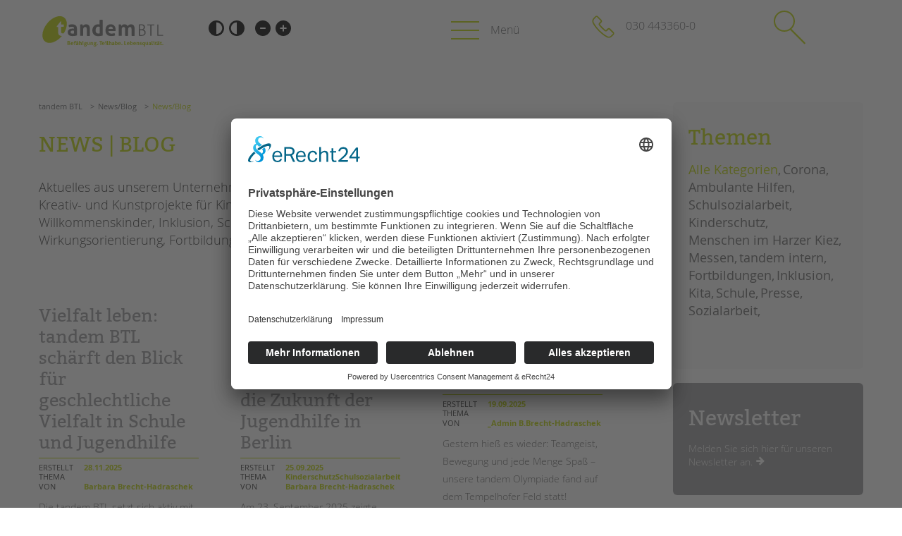

--- FILE ---
content_type: text/html; charset=UTF-8
request_url: https://familienzentrum-boddin-grundschule.tandembtl.de/news-blog.html
body_size: 47434
content:
<!DOCTYPE html>
<html lang="de">
<head>
<script id="usercentrics-cmp" async data-eu-mode="true" data-settings-id="M9DzLs5RsWbdkM" src="https://app.eu.usercentrics.eu/browser-ui/latest/loader.js"></script>
      <meta charset="UTF-8">
    <title>Blog der tandem BTL gGmbH, Kinder- und Jugendhilfe in Berlin - tandem BTL</title>
    <base href="https://familienzentrum-boddin-grundschule.tandembtl.de/">

          <meta name="robots" content="index,follow">
      <meta name="description" content="Aktuelles aus der Schulsozialarbeit, den ambulanten Hilfen, den Kitas und den Schulen, an denen wir in Berlin arbeiten.">
      <meta name="generator" content="Contao Open Source CMS">
    
    <meta name="viewport" content="width=device-width,initial-scale=1.0">
    <style>#header{height:8em}#right{width:27em}#container{padding-right:27em}#footer{height:85em}</style>
    <link rel="stylesheet" href="/bundles/con4gismaps/dist/css/maps.min.css?v=99a107ff"><link rel="stylesheet" href="/assets/css/layout.min.css,base.css,boxxed.css,colorbox.min.css,layout.css,n...-e4d2483c.css">    <link rel="stylesheet" href="https://cdn.jsdelivr.net/npm/animate.css@3.5.2/animate.min.css">
    <link rel="stylesheet" href="files/ani/css/style.css">
        <script src="/assets/js/C4GAjaxRequest.js-b76eb3ef.js" async></script><script src="/assets/js/jquery.min.js-c31f118d.js"></script><script src="/system/modules/sharebuttons/assets/scripts.js?v=a2617057" async></script>  
<!-- Google Tag Manager -->
<script>(function(w,d,s,l,i){w[l]=w[l]||[];w[l].push({'gtm.start':
new Date().getTime(),event:'gtm.js'});var f=d.getElementsByTagName(s)[0],
j=d.createElement(s),dl=l!='dataLayer'?'&l='+l:'';j.async=true;j.src=
'https://www.googletagmanager.com/gtm.js?id='+i+dl;f.parentNode.insertBefore(j,f);
})(window,document,'script','dataLayer','GTM-TB2HFKVS');</script>
<!-- End Google Tag Manager -->

  
</head>
<body id="top" class="right ">
  
<!-- Google Tag Manager (noscript) -->
<noscript><iframe src="https://www.googletagmanager.com/ns.html?id=GTM-TB2HFKVS "
height="0" width="0" style="display:none;visibility:hidden"></iframe></noscript>
<!-- End Google Tag Manager (noscript) -->

      
    <div id="wrapper">

                        <header id="header">
            <div class="inside">
              <a href="news-blog.html#container" class="invisible">Zum Inhalt springen</a>
              
<div class="accessibility">
  <a href="news-blog.html#skipAccessibility" class="invisible">Barrierefrei-Einstellungen überspringen</a>
  <button id="setHCW" aria-pressed="false" aria-label="Hohen Schwarz-Weiß Kontrast ein oder ausschalten">Schwarz-Weiß</button>
  <button id="setHCS" aria-pressed="false" aria-label="Hohen Weiß-Schwarz Kontrast ein oder ausschalten">Weiß-Schwarz</button>
  <button id="setFSS" aria-label="Kleine Schrift verwenden">Kleine Schrift</button>
  <button id="setFSB" aria-label="Große Schrift verwenden">Große Schrift</button>
  <a id="skipAccessibility" class="invisible"></a>
</div>
<!-- indexer::stop -->
<div class="mod_article block" id="article-47">
 <div class="inside">
  
  
<!-- indexer::stop -->
<nav class="mod_customnav block" id="logo">

  
  <a href="/news-blog.html#skipNavigation6" class="invisible">Navigation überspringen</a>

  
<ul class="level_1">
            <li class="home"><a href="/" title="tandem BTL | Kinder- und Jugendhilfe in Kita, Schule &amp; Familie | Berlin" class="home">Startseite</a></li>
      </ul>

  <span id="skipNavigation6" class="invisible"></span>

</nav>
<!-- indexer::continue -->

<!-- indexer::stop -->
<input id="bm" name="bm" type="checkbox" />
<label id="pull" for="bm" class="bml fold_in">
  <div class="line outer_line" id="line1"></div>
  <div class="line inner_line" id="line2"></div>
  <div class="line outer_line" id="line3"></div>	
</label>

<nav class="mod_navigation block">

  <a href="/news-blog.html#skipNavigation4" class="invisible">Navigation überspringen</a>

  
<ul class="level_1">
            <li class="submenu angebote"><a href="/angebote.html" title="Kitas,  Tagesbetreuung, Schulsozialarbeit, Inklusion, Qualifizierung in Berlin - tandem BTL" class="submenu angebote" aria-haspopup="true">Angebote</a>
<ul class="level_2">
            <li class="green-bottom"><a href="/kita-fruehe-hilfen.html" title="Kitas, Kindertagesstätten und Frühe Hilfen in Berlin – tandem BTL" class="green-bottom">Kita & Frühe Hilfen</a></li>
                <li class="submenu green-bottom"><a href="/schule-ganztag.html" title="Schule und Ganztag in Berlin, EFöB, Hort und Schulsozialarbeit – tandem BTL" class="submenu green-bottom" aria-haspopup="true">Schule & Ganztag</a>
<ul class="level_3">
            <li class="green-bottom"><a href="/grundschulen.html" title="EFöB, Hort und Schulsozialarbeit an Grundschulen in Berlin – tandem BTL" class="green-bottom">Grundschulen</a></li>
                <li class="green-bottom"><a href="/oberschulen.html" title="Schulsozialarbeit/schulbezogene Sozialarbeit an Oberschulen in Berlin – tandem BTL" class="green-bottom">Oberschulen</a></li>
                <li class="green-bottom"><a href="/foerderzentren.html" title="EFöB (Hort) und Schulsozialarbeit an Förderzentren in Berlin – tandem BTL" class="green-bottom">Förderzentren</a></li>
                <li class="green-bottom"><a href="/kollegs.html" title="Schulsozialarbeit /Schulbezogene Sozialarbeit in Berliner Kollegs, tandem BTL gGmbH" class="green-bottom">Kollegs</a></li>
                <li class="green-bottom"><a href="/ergaenzende-foerderung-und-betreuung.html" title="Ergänzende Förderung und Betreuung an Grundschulen, ehemals Hort, Berlin, tandem BTL gGmbH" class="green-bottom">EFöB</a></li>
                <li class="green-bottom"><a href="/schulbezogene-sozialarbeit-schulsozialarbeit.html" title="Schulsozialarbeit /Schulbezogene Sozialarbeit in Berlin, tandem BTL gGmbH" class="green-bottom">Schulbezogene Sozialarbeit</a></li>
                <li class="green-bottom"><a href="/tagesgruppen.html" title="Schulersetzende Projekte an Oberschulen in Berlin: Tagesgruppe Marzahn:  , tandem BTL" class="green-bottom">Tagesgruppen</a></li>
      </ul>
</li>
      </ul>
</li>
                <li class="submenu angebote hide"><a href="/angebote.html" title="Angebote" class="submenu angebote hide" aria-haspopup="true">Angebote</a>
<ul class="level_2">
            <li class="green-bottom"><a href="/hilfen-zur-erziehung.html" title="Hilfen zur Erziehung:  Begleitete Elternschaft, Eingliederungshilfe,  Sozialpädagogische Familienhilfe– tandem BTL" class="green-bottom">Hilfen zur Erziehung</a></li>
                <li class="green-bottom"><a href="/eingliederungshilfe.html" title="Eingliederungshilfe: Einzelfallhilfe für Kinder und Jugendliche mit einer Behinderung" class="green-bottom">Eingliederungshilfe</a></li>
                <li class="green-bottom"><a href="/wohnen-107.html" title="Betreutes Einzelwohnen für Menschen mit einer Behinderung , §§  53, 54 SGB XII – tandem BTL" class="green-bottom">Betreutes Wohnen</a></li>
                <li class="submenu green-bottom"><a href="/tandem-btl-akademie.html" title="tandem BTL Akademie" class="submenu green-bottom" aria-haspopup="true">tandem BTL akademie</a>
<ul class="level_3">
            <li class="green-bottom"><a href="/seminarkalender.html" title="Seminarkalender" class="green-bottom">Seminarkalender</a></li>
                <li class="green-bottom"><a href="/seminarr%C3%A4ume.html" title="Seminarräume zu vermieten" class="green-bottom">Seminarräume</a></li>
      </ul>
</li>
      </ul>
</li>
                <li class="submenu green-bottom"><a href="/ueber-uns.html" title="tandem BTL –  Befähigung. Teilhabe. Lebensqualität. Berlin" class="submenu green-bottom" aria-haspopup="true">Profil | Leitbild</a>
<ul class="level_2">
            <li class="angebote"><a href="/bereiche-im-ueberblick-115.html" title="Unsere Unternehmensbereiche – tandem BTL, Berlin" class="angebote">Bereiche im Überblick</a></li>
                <li class="green-bottom"><a href="/kinder-und-jugendschutz.html" title="Kinder- und Jugendschutz inklusiv bei der tandem BTL" class="green-bottom">Kinder- und Jugendschutz</a></li>
                <li class="green-bottom"><a href="/videos.html" title="Videos: Berufe und Aufgaben in Kitas, Schulen und Ambulanten Hilfen, tandem als Arbeitgeberin" class="green-bottom">Unsere Videos</a></li>
                <li class="green-bottom"><a href="/gesellschafter_vdk.html" title="Gesellschafter VdK" class="green-bottom">Gesellschafter VdK</a></li>
                <li class="green-bottom mm"><a href="/schoolcoach-btl.html" title="schoolcoach BTL Schulhelfer*innen, Schulbegleiter*innen an Berliner Schulen" class="green-bottom mm">schoolcoach BTL</a></li>
                <li class="green-bottom no-cta"><a href="/ueber-uns/tandem-international.html" title="tandem international" class="green-bottom no-cta">tandem international</a></li>
      </ul>
</li>
                <li class="submenu green-bottom mm"><a href="/stellenangebote.html" title="Karriereseite der tandem BTL" class="submenu green-bottom mm" aria-haspopup="true">Karriere</a>
<ul class="level_2">
            <li class="green-bottom"><a href="/stellenangebote.html" title="Stellenangebote &amp; Jobs für Erzieher*innen u.a. pädagogische Fachkräfte - tandem BTL" class="green-bottom">Stellenangebote</a></li>
                <li class="green-bottom"><a href="/arbeitgeberin.html" title="tandem BTL als Arbeitgeberin: Karriere bei tandem BTL" class="green-bottom">tandem als Arbeitgeberin</a></li>
      </ul>
</li>
                <li class="forward trail submenu green-bottom mm news"><strong class="forward trail submenu green-bottom mm news" aria-current="page" aria-haspopup="true">News/Blog</strong>
<ul class="level_2">
            <li class="green-bottom sibling"><a href="/instagram-posts.html" title="Instagram" class="green-bottom sibling">Instagram</a></li>
                <li class="green-bottom no-cta sibling"><a href="/aktuelles/unkuerzbar.html" title="Kinder- &amp; Jugendhilfe Berlin ist &#35;unkürzbar | tandem BTL" class="green-bottom no-cta sibling">unkuerzbar</a></li>
                <li class="green-bottom no-cta sibling"><a href="/briefeankai.html" title="Briefe an Kai - Berliner Briefaktion" class="green-bottom no-cta sibling">Briefe an Kai</a></li>
                <li class="green-bottom sibling"><a href="/ukraine-hilfe.html" title="Ukraine-Hilfe" class="green-bottom sibling">Ukraine-Hilfe</a></li>
                <li class="like-level1 sibling"><a href="/presse/presse.html" title="Presse und Pressekontakt der tandem BTL." class="like-level1 sibling">Presse</a></li>
                <li class="green-bottom sibling"><a href="/magazin.html" title="tandem MAGAZIN – Aktuelles und Spannendes aus den Bereichen der tandem BTL" class="green-bottom sibling">Magazin</a></li>
      </ul>
</li>
                <li class="submenu green-bottom"><a href="/kontakt.html" title="Kontakt" class="submenu green-bottom" aria-haspopup="true">Kontakt</a>
<ul class="level_2">
            <li class="green-bottom"><a href="/impressum.html" title="Impressum" class="green-bottom">Impressum</a></li>
                <li class="green-bottom"><a href="/datenschutz.html" title="Datenschutz" class="green-bottom">Datenschutz</a></li>
                <li class="green-bottom"><a href="/kontakt/hinweisgebersystem.html" title="Hinweisgebersystem" class="green-bottom">Hinweisgebersystem</a></li>
                <li class="green-bottom"><a href="https://tandembtl.sharepoint.com/" title="Intranet" class="green-bottom" target="_blank" rel="noreferrer noopener">Intranet</a></li>
      </ul>
</li>
      </ul>

  <a id="skipNavigation4" class="invisible">&nbsp;</a>
  
<div class="bottom">
<div class="bread">
	
<!-- indexer::stop -->
<nav class="mod_breadcrumb block" aria-label="Breadcrumb">

        
      <ul>
                        <li><a href="/" title="tandem BTL">tandem BTL</a></li>
                                <li><a href="/news-blog.html" title="Karriereseite der tandem BTL">News/Blog</a></li>
                                <li class="active" aria-current="page">News/Blog</li>
                  </ul>
  
</nav>
<!-- indexer::continue -->


</div>
<label for="bm" class="bml">schließen</label>
</div>
</nav>
<!-- indexer::continue -->



        <div class="telefon content-text">            
                            
    
                        <div class="rte">
            <p><a href="tel:+49304433600">030 443360-0</a></p>
        </div>
    
            </div>



<input id="sm" name="bm" type="checkbox" />
<label for="sm" class="sml search-icon">
  <span class="circle"></span>
  <span class="handle"></span>	
</label>
<div class="mod_search">
<h6>Suche</h6>
  <form action="/suchergebnis.html" method="get">
<div class="formbody">
        <input type="text" name="keywords" id="ctrl_keywords_7" class="text" value="" placeholder="Suchbegriff">





  
  
    
              
        
                                  

  
      
      
  
  <select name="bezirk" fid="ctrl_17" class="select">
          
              <option value="">Bezirk</option>
      
                
              <option value="charlottenburg-wilmersdorf">Charlottenburg-Wilmersdorf</option>
      
                
              <option value="friedrichshain-kreuzberg">Friedrichshain-Kreuzberg</option>
      
                
              <option value="lichtenberg">Lichtenberg</option>
      
                
              <option value="marzahn-hellersdorf">Marzahn-Hellersdorf</option>
      
                
              <option value="mitte">Mitte</option>
      
                
              <option value="neuklln">Neukölln</option>
      
                
              <option value="pankow">Pankow</option>
      
                
              <option value="spandau">Spandau</option>
      
                
              <option value="steglitz-zehlendorf">Steglitz-Zehlendorf</option>
      
                
              <option value="tempelhof-schneberg">Tempelhof-Schöneberg</option>
      
                
              <option value="treptow-kpenick">Treptow-Köpenick</option>
      
                
              <option value="reinickendorf">Reinickendorf</option>
      
            </select>

    



  
      
      
  
  <select name="angebote" fid="ctrl_18" class="select">
          
              <option value="">Angebote</option>
      
                
              <option value="kit">Kita</option>
      
                
              <option value="fhn">Frühe Hilfen</option>
      
                
              <option value="efb">(EFöB) Ergänzende Förderung und Betreuung</option>
      
                
              <option value="ikj">Inklusive Jugend</option>
      
                
              <option value="sbs">(SBS) Schulbezogene Sozialarbeit</option>
      
                
              <option value="hze">(HZE) Hilfen zur Erziehung</option>
      
                
              <option value="pkk">Pädagogische Kleinklassen</option>
      
                
              <option value="fud">(FuD) Familienunterstützende Dienste</option>
      
                
              <option value="bew">(BEW) Betreutes Einzelwohnen</option>
      
                
              <option value="egh">Eingliederungshilfe</option>
      
                
              <option value="wbg">Weiterbildungen</option>
      
                
              <option value="buc">Beratung und Coaching</option>
      
                
              <option value="bsp">Beschäftigungsprojekte</option>
      
            </select>

    

          
  



  
    
    <button id="ctrl_submit_7" class="submit">Suchen</button>
  </div>
  </form>

  
  
</div>

   </div>
</div>

<!-- indexer::continue -->            </div>
          </header>
              
      
              <div id="container">

                      <main id="main">
              <div class="inside">
                
<!-- indexer::stop -->
<nav class="mod_breadcrumb block" aria-label="Breadcrumb">

        
      <ul>
                        <li><a href="/" title="tandem BTL">tandem BTL</a></li>
                                <li><a href="/news-blog.html" title="Karriereseite der tandem BTL">News/Blog</a></li>
                                <li class="active" aria-current="page">News/Blog</li>
                  </ul>
  
</nav>
<!-- indexer::continue -->


<div class="mod_article block" id="blog">
 <div class="inside">
  
  


        <div class="p18 content-text">                                    
    <h1>News | Blog</h1>

            
                            
    
                        <div class="rte">
            <p>Aktuelles aus unserem Unternehmen: Erfahren Sie mehr über Elternarbeit, unsere Kitas, Medien-, Kreativ- und Kunstprojekte für Kinder und Jugendliche, Kinderschutz, Soziales Lernen, Willkommenskinder, Inklusion, Schulsozialarbeit, Sprachkurse, Neue Autorität an Schulen, Wirkungsorientierung, Fortbildungen uvm:</p>
        </div>
    
            </div>




<!-- indexer::stop -->
<div class="mod_newslist block">

        
  
      
<div class="layout_latest arc_1 block">
<pre></pre>
  <h3><a href="/detail/vielfalt-leben-tandem-btl-schaerft-den-blick-fuer-geschlechtliche-vielfalt-in-schule-und-jugendhilfe.html" title="Den Artikel lesen: Vielfalt leben: tandem BTL schärft den Blick für geschlechtliche Vielfalt in Schule und Jugendhilfe">Vielfalt leben: tandem BTL schärft den Blick für geschlechtliche Vielfalt in Schule und Jugendhilfe</a></h3>
  

    <div class="info">
    	<p><em>Erstellt</em><time datetime="2025-11-28T12:22:00+00:00">28.11.2025</time></p> 
    	    	<p><em>Thema</em>
    	</p>
    	    	<p><em>von</em> Barbara Brecht-Hadraschek</p>
    </div>

  
    

  <div class="teaser">
    <p>Die tandem BTL setzt sich aktiv mit dem weiten Feld der Vielfalt auseinander und bekennt sich dazu, eine Organisation zu sein, die Diskriminierung in allen Dimensionen entgegenwirkt. Als Teil dieses Engagements hat die AG Vielfalt am 7. November 2025 den Fachtag „Geschlechtliche Vielfalt, Queerness – und ich?“ veranstaltet.</p>  </div>

      <p class="more"><span class="button"><a href="/detail/vielfalt-leben-tandem-btl-schaerft-den-blick-fuer-geschlechtliche-vielfalt-in-schule-und-jugendhilfe.html" title="Den Artikel lesen: Vielfalt leben: tandem BTL schärft den Blick für geschlechtliche Vielfalt in Schule und Jugendhilfe">Weiterlesen <span class="invisible"> Vielfalt leben: tandem BTL schärft den Blick für geschlechtliche Vielfalt in Schule und Jugendhilfe</span></a></span></p>
  
</div>

<div class="layout_latest arc_1 block news_category_11 category_11 news_category_15 category_15 news_category_18 category_18">
<pre></pre>
  <h3><a href="/detail/im-prinzip-familie-ein-filmabend-und-eine-debatte-ueber-die-zukunft-der-jugendhilfe-in-berlin.html" title="Den Artikel lesen: „Im Prinzip Familie“ – Ein Filmabend und eine Debatte über die Zukunft der Jugendhilfe in Berlin">„Im Prinzip Familie“ – Ein Filmabend und eine Debatte über die Zukunft der Jugendhilfe in Berlin</a></h3>
  

    <div class="info">
    	<p><em>Erstellt</em><time datetime="2025-09-25T12:56:00+00:00">25.09.2025</time></p> 
    	    	<p><em>Thema</em>
    	KinderschutzSchulsozialarbeitSozialarbeit</p>
    	    	<p><em>von</em> Barbara Brecht-Hadraschek</p>
    </div>

  
    

  <div class="teaser">
    <p>Am 23. September 2025 zeigte tandem BTL im City Kino Wedding den preisgekrönten Dokumentarfilm „Im Prinzip Familie“. Anschließend diskutierten Regisseur Daniel Abma und Expert*innen aus Berlin über zentrale Fragen der Jugendhilfe und Präventionsarbeit in Schule und Familie. Film und Diskussion zeigten eindrücklich: Jugendhilfe muss verlässlich sein, Fachkräfte brauchen gute Bedingungen – und ohne vorbeugende Hilfen verschärfen sich soziale Notlagen.</p>  </div>

      <p class="more"><span class="button"><a href="/detail/im-prinzip-familie-ein-filmabend-und-eine-debatte-ueber-die-zukunft-der-jugendhilfe-in-berlin.html" title="Den Artikel lesen: „Im Prinzip Familie“ – Ein Filmabend und eine Debatte über die Zukunft der Jugendhilfe in Berlin">Weiterlesen <span class="invisible"> „Im Prinzip Familie“ – Ein Filmabend und eine Debatte über die Zukunft der Jugendhilfe in Berlin</span></a></span></p>
  
</div>

<div class="layout_latest arc_1 block">
<pre></pre>
  <h3><a href="/detail/tandem-olympiade-auf-dem-tempelhofer-feld.html" title="Den Artikel lesen: tandem Olympiade auf dem Tempelhofer Feld">tandem Olympiade auf dem Tempelhofer Feld</a></h3>
  

    <div class="info">
    	<p><em>Erstellt</em><time datetime="2025-09-19T10:43:00+00:00">19.09.2025</time></p> 
    	    	<p><em>Thema</em>
    	</p>
    	    	<p><em>von</em> _Admin B.Brecht-Hadraschek</p>
    </div>

  
    

  <div class="teaser">
    <p>Gestern hieß es wieder: Teamgeist, Bewegung und jede Menge Spaß – unsere tandem Olympiade fand auf dem Tempelhofer Feld statt!</p>  </div>

      <p class="more"><span class="button"><a href="/detail/tandem-olympiade-auf-dem-tempelhofer-feld.html" title="Den Artikel lesen: tandem Olympiade auf dem Tempelhofer Feld">Weiterlesen <span class="invisible"> tandem Olympiade auf dem Tempelhofer Feld</span></a></span></p>
  
</div>

<div class="layout_latest arc_1 block">
<pre></pre>
  <h3><a href="/detail/film-gespraech-im-prinzip-familie-im-city-kino-wedding.html" title="Den Artikel lesen: Film &amp; Gespräch „Im Prinzip Familie“ im City Kino Wedding">Film & Gespräch „Im Prinzip Familie“ im City Kino Wedding</a></h3>
  

    <div class="info">
    	<p><em>Erstellt</em><time datetime="2025-08-18T10:00:00+00:00">18.08.2025</time></p> 
    	    	<p><em>Thema</em>
    	</p>
    	    	<p><em>von</em> Barbara Brecht-Hadraschek</p>
    </div>

  
    

  <div class="teaser">
    <p>Am Dienstag, den 23. September 2025, zeigen wir gemeinsam mit Berliner Trägern der Kinder- und Jugendhilfe den preisgekrönten Dokumentarfilm "Im Prinzip Familie". Im Anschluss an die Vorführung diskutieren Regisseur Daniel Abma und Expert*innen aus Berlin über zentrale Fragen der Jugendhilfe und Präventionsarbeit in Schule und Familie – Themen, die angesichts des aktuellen Sparkurses des Berliner Senats zunehmend unter Druck geraten.</p>  </div>

      <p class="more"><span class="button"><a href="/detail/film-gespraech-im-prinzip-familie-im-city-kino-wedding.html" title="Den Artikel lesen: Film &amp; Gespräch „Im Prinzip Familie“ im City Kino Wedding">Weiterlesen <span class="invisible"> Film & Gespräch „Im Prinzip Familie“ im City Kino Wedding</span></a></span></p>
  
</div>

<div class="layout_latest arc_1 block">
<pre></pre>
  <h3><a href="/detail/kundgebung-fuer-ein-soziales-berlin-am-11-september-2025-2.html" title="Den Artikel lesen: Kundgebung für ein soziales Berlin am 11. September 2025">Kundgebung für ein soziales Berlin am 11. September 2025</a></h3>
  

    <div class="info">
    	<p><em>Erstellt</em><time datetime="2025-08-13T07:39:00+00:00">13.08.2025</time></p> 
    	    	<p><em>Thema</em>
    	</p>
    	    	<p><em>von</em> Barbara Brecht-Hadraschek</p>
    </div>

  
    

  <div class="teaser">
    <p>Am 11. September 2025 um 10 Uhr ruft das Bündnis für ein soziales Berlin zu einer Kundgebung vor dem Abgeordnetenhaus Berlin (Niederkirchnerstraße 5) auf. Anlass sind die Beratungen zum Doppelhaushalt 2026/2027. Geplante Kürzungen gefährden wichtige Angebote für Kinder, Jugendliche, ältere Menschen und Menschen mit Behinderungen. Wir als tandem BTL sind vor Ort und rufen auf, mit uns gemeinsam ein Zeichen zu setzen: Soziale Arbeit ist notwendig – nicht kürzen!</p>  </div>

      <p class="more"><span class="button"><a href="/detail/kundgebung-fuer-ein-soziales-berlin-am-11-september-2025-2.html" title="Den Artikel lesen: Kundgebung für ein soziales Berlin am 11. September 2025">Weiterlesen <span class="invisible"> Kundgebung für ein soziales Berlin am 11. September 2025</span></a></span></p>
  
</div>

<div class="layout_latest arc_1 block">
<pre></pre>
  <h3><a href="/detail/rueckblick-auf-den-csd-berlin-2025-gemeinsam-laut-fuer-vielfalt-und-demokratie.html" title="Den Artikel lesen: Rückblick auf den CSD Berlin 2025 – Gemeinsam laut für Vielfalt und Demokratie!">Rückblick auf den CSD Berlin 2025 – Gemeinsam laut für Vielfalt und Demokratie!</a></h3>
  

    <div class="info">
    	<p><em>Erstellt</em><time datetime="2025-07-29T09:55:00+00:00">29.07.2025</time></p> 
    	    	<p><em>Thema</em>
    	</p>
    	    	<p><em>von</em> _Admin B.Brecht-Hadraschek</p>
    </div>

  
    

  <div class="teaser">
    <p>„Nie wieder leise“ – unter diesem Motto fand am Samstag, den 26. Juli 2025, der Christopher Street Day (CSD) in Berlin statt. Mit dabei: Kolleg*innen von tandem BTL, initiiert von der AG Vielfalt, die zur gemeinsamen Teilnahme aufgerufen hatte.</p>  </div>

      <p class="more"><span class="button"><a href="/detail/rueckblick-auf-den-csd-berlin-2025-gemeinsam-laut-fuer-vielfalt-und-demokratie.html" title="Den Artikel lesen: Rückblick auf den CSD Berlin 2025 – Gemeinsam laut für Vielfalt und Demokratie!">Weiterlesen <span class="invisible"> Rückblick auf den CSD Berlin 2025 – Gemeinsam laut für Vielfalt und Demokratie!</span></a></span></p>
  
</div>

<div class="layout_latest arc_1 block">
<pre></pre>
  <h3><a href="/detail/wenn-buecher-sprechen-hans-fallada-schule-erhaelt-den-deutschen-lesepreis-2025.html" title="Den Artikel lesen: Wenn Bücher sprechen: Hans‑Fallada‑Schule erhält Deutschen Lesepreis 2025">Wenn Bücher sprechen: Hans‑Fallada‑Schule erhält Deutschen Lesepreis 2025</a></h3>
  

    <div class="info">
    	<p><em>Erstellt</em><time datetime="2025-07-15T08:29:00+00:00">15.07.2025</time></p> 
    	    	<p><em>Thema</em>
    	</p>
    	    	<p><em>von</em> Vanessa Karch</p>
    </div>

  
    

  <div class="teaser">
    <p>Beim Projekt „Sprechende Bücher“ der Bibliothek der Hans‑Fallada-Schule in Neukölln nehmen Kinder kurze Buchvorstellungen auf, die per Hörstift abgespielt werden können.</p>  </div>

      <p class="more"><span class="button"><a href="/detail/wenn-buecher-sprechen-hans-fallada-schule-erhaelt-den-deutschen-lesepreis-2025.html" title="Den Artikel lesen: Wenn Bücher sprechen: Hans‑Fallada‑Schule erhält Deutschen Lesepreis 2025">Weiterlesen <span class="invisible"> Wenn Bücher sprechen: Hans‑Fallada‑Schule erhält Deutschen Lesepreis 2025</span></a></span></p>
  
</div>

<div class="layout_latest arc_1 block">
<pre></pre>
  <h3><a href="/detail/demo-unkuerzbar-fuer-den-erhalt-der-sozialen-infrastruktur-auch-an-schulen.html" title="Den Artikel lesen: Demo &#35;unkürzbar: Für den Erhalt der sozialen Infrastruktur – auch an Schulen!">Demo &#35;unkürzbar: Für den Erhalt der sozialen Infrastruktur – auch an Schulen!</a></h3>
  

    <div class="info">
    	<p><em>Erstellt</em><time datetime="2025-07-09T13:54:00+00:00">09.07.2025</time></p> 
    	    	<p><em>Thema</em>
    	</p>
    	    	<p><em>von</em> _Admin B.Brecht-Hadraschek</p>
    </div>

  
    

  <div class="teaser">
    <p><span class="NormalTextRun SCXW238711050 BCX8">Am </span><span class="NormalTextRun SCXW238711050 BCX8">8. Juli</span><span class="NormalTextRun SCXW238711050 BCX8"> demonstrierten rund 1.500 Menschen unter dem Motto #unkürzbar – damit Berlin sozial bleibt vor dem Roten Rathaus gegen drohende Kürzungen im sozialen Bereich.</span></p>  </div>

      <p class="more"><span class="button"><a href="/detail/demo-unkuerzbar-fuer-den-erhalt-der-sozialen-infrastruktur-auch-an-schulen.html" title="Den Artikel lesen: Demo &#35;unkürzbar: Für den Erhalt der sozialen Infrastruktur – auch an Schulen!">Weiterlesen <span class="invisible"> Demo &#35;unkürzbar: Für den Erhalt der sozialen Infrastruktur – auch an Schulen!</span></a></span></p>
  
</div>

<div class="layout_latest arc_1 block">
<pre></pre>
  <h3><a href="/detail/schulstationen-mitte-in-gefahr-ein-gemeinsames-plaedoyer-fuer-ihren-erhalt.html" title="Den Artikel lesen: Schulstationen Mitte in Gefahr – Ein gemeinsames Plädoyer für ihren Erhalt">Schulstationen Mitte in Gefahr – Ein gemeinsames Plädoyer für ihren Erhalt</a></h3>
  

    <div class="info">
    	<p><em>Erstellt</em><time datetime="2025-07-04T12:15:00+00:00">04.07.2025</time></p> 
    	    	<p><em>Thema</em>
    	</p>
    	    	<p><em>von</em> Barbara Brecht-Hadraschek</p>
    </div>

  
    

  <div class="teaser">
    <p>Jetzt lesen, warum fünf Schulen in Mitte um ihre Schulstationen kämpfen – und warum es alle angeht.</p>  </div>

      <p class="more"><span class="button"><a href="/detail/schulstationen-mitte-in-gefahr-ein-gemeinsames-plaedoyer-fuer-ihren-erhalt.html" title="Den Artikel lesen: Schulstationen Mitte in Gefahr – Ein gemeinsames Plädoyer für ihren Erhalt">Weiterlesen <span class="invisible"> Schulstationen Mitte in Gefahr – Ein gemeinsames Plädoyer für ihren Erhalt</span></a></span></p>
  
</div>

<div class="layout_latest arc_1 block">
<pre></pre>
  <h3><a href="/detail/mehr-als-3-000-stimmen-fuer-die-kinder-briefe-an-kai-wegner.html" title="Den Artikel lesen: Mehr als 3.000 Stimmen für die Kinder: Briefe an Kai Wegner">Mehr als 3.000 Stimmen für die Kinder: Briefe an Kai Wegner</a></h3>
  

    <div class="info">
    	<p><em>Erstellt</em><time datetime="2025-06-03T13:53:00+00:00">03.06.2025</time></p> 
    	    	<p><em>Thema</em>
    	</p>
    	    	<p><em>von</em> Barbara Brecht-Hadraschek</p>
    </div>

  
    

  <div class="teaser">
    <p>Eine ganze Schubkarre voll – deutlich mehr als 3.000 Briefe haben Kinder, Jugendliche und Fachkräfte gemeinsam mit uns und anderen Trägern vor das Rote Rathaus in Berlin gebracht. Die Abendschau, RBB24,&nbsp; Inforadio und die Berliner Morgenpost waren vor Ort und haben berichtet. Es war ein voller Erfolg – doch viele Kinder fanden es sehr schade, dass sich kein einziger Vertreter der Politik die Zeit genommen hat, ihre Briefe persönlich entgegenzunehmen oder mit ihnen ins Gespräch zu kommen. </p>  </div>

      <p class="more"><span class="button"><a href="/detail/mehr-als-3-000-stimmen-fuer-die-kinder-briefe-an-kai-wegner.html" title="Den Artikel lesen: Mehr als 3.000 Stimmen für die Kinder: Briefe an Kai Wegner">Weiterlesen <span class="invisible"> Mehr als 3.000 Stimmen für die Kinder: Briefe an Kai Wegner</span></a></span></p>
  
</div>

<div class="layout_latest arc_1 block">
<pre></pre>
  <h3><a href="/detail/schnittstellengespraeche-bereichsuebergreifender-austausch-auf-augenhoehe.html" title="Den Artikel lesen: Schnittstellengespräche: Bereichsübergreifender Austausch auf Augenhöhe">Schnittstellengespräche: Bereichsübergreifender Austausch auf Augenhöhe</a></h3>
  

    <div class="info">
    	<p><em>Erstellt</em><time datetime="2025-05-28T09:24:00+00:00">28.05.2025</time></p> 
    	    	<p><em>Thema</em>
    	</p>
    	    	<p><em>von</em> Franziska Hofmann</p>
    </div>

  
    

  <div class="teaser">
    <p>In intensiven Gesprächen und aktiven Diskussionen haben Kolleg*innen aus ganz unterschiedlichen Bereichen gemeinsam an einem Ziel gearbeitet: unsere tandem-internen Schnittstellen genauer zu verstehen – und zu verbessern.</p>  </div>

      <p class="more"><span class="button"><a href="/detail/schnittstellengespraeche-bereichsuebergreifender-austausch-auf-augenhoehe.html" title="Den Artikel lesen: Schnittstellengespräche: Bereichsübergreifender Austausch auf Augenhöhe">Weiterlesen <span class="invisible"> Schnittstellengespräche: Bereichsübergreifender Austausch auf Augenhöhe</span></a></span></p>
  
</div>

<div class="layout_latest arc_1 block">
<pre></pre>
  <h3><a href="/detail/briefe-an-kai-oeffentliche-uebergabe-am-2-juni-vor-dem-roten-rathaus.html" title="Den Artikel lesen: Mehr als 3.000 Briefe an Kai Wegner: Übergabe am 2. Juni am Roten Rathaus">Mehr als 3.000 Briefe an Kai Wegner: Übergabe am 2. Juni am Roten Rathaus</a></h3>
  

    <div class="info">
    	<p><em>Erstellt</em><time datetime="2025-05-26T10:46:00+00:00">26.05.2025</time></p> 
    	    	<p><em>Thema</em>
    	</p>
    	    	<p><em>von</em> _Admin B.Brecht-Hadraschek</p>
    </div>

  
    

  <div class="teaser">
    <p data-start="208" data-end="599">Am Montag, den 2. Juni 2025, ist es soweit: Mehr als <strong data-start="261" data-end="289">3.000 persönlich geschriebene Briefe</strong> von Kindern, Jugendlichen, Familien, anderen Betroffenen und Fachkräften aus ganz Berlin werden für den Regierenden Bürgermeister Kai Wegner übergeben. Die Briefe zeigen eindrücklich, warum soziale und kulturelle Angebote wie Schulsozialarbeit, Jugendclubs, Familienzentren und Kulturprojekte unverzichtbar für die Zukunft unserer Stadt sind.</p>  </div>

      <p class="more"><span class="button"><a href="/detail/briefe-an-kai-oeffentliche-uebergabe-am-2-juni-vor-dem-roten-rathaus.html" title="Den Artikel lesen: Mehr als 3.000 Briefe an Kai Wegner: Übergabe am 2. Juni am Roten Rathaus">Weiterlesen <span class="invisible"> Mehr als 3.000 Briefe an Kai Wegner: Übergabe am 2. Juni am Roten Rathaus</span></a></span></p>
  
</div>

<div class="layout_latest arc_1 block">
<pre></pre>
  <h3><a href="/detail/uebergabe-des-berliner-familienberichts-2025-an-der-hermann-boddin-schule.html" title="Den Artikel lesen: Übergabe des Berliner Familienberichts 2025 an der Hermann-Boddin-Schule">Übergabe des Berliner Familienberichts 2025 an der Hermann-Boddin-Schule</a></h3>
  

    <div class="info">
    	<p><em>Erstellt</em><time datetime="2025-05-12T14:12:00+00:00">12.05.2025</time></p> 
    	    	<p><em>Thema</em>
    	</p>
    	    	<p><em>von</em> Barbara Brecht-Hadraschek</p>
    </div>

  
    

  <div class="teaser">
    <p><span class="TextRun SCXW220163971 BCX8" lang="DE-DE" xml:lang="DE-DE" data-contrast="auto"><span class="NormalTextRun SCXW220163971 BCX8">Übergabe des Berliner Familienberichts 2025: Ein starkes Signal für Familien – und für unser Familienzentrum an der Hermann-</span><span class="NormalTextRun SpellingErrorV2Themed SCXW220163971 BCX8">Boddin</span><span class="NormalTextRun SCXW220163971 BCX8">-Schule</span></span><span class="EOP SCXW220163971 BCX8" data-ccp-props="{">&nbsp;</span></p>  </div>

      <p class="more"><span class="button"><a href="/detail/uebergabe-des-berliner-familienberichts-2025-an-der-hermann-boddin-schule.html" title="Den Artikel lesen: Übergabe des Berliner Familienberichts 2025 an der Hermann-Boddin-Schule">Weiterlesen <span class="invisible"> Übergabe des Berliner Familienberichts 2025 an der Hermann-Boddin-Schule</span></a></span></p>
  
</div>

<div class="layout_latest arc_1 block">
<pre></pre>
  <h3><a href="/detail/neuer-modularer-ergaenzungsbau-an-der-charlotte-pfeffer-schule-feierlich-eroeffnet.html" title="Den Artikel lesen: Neuer Modularer Ergänzungsbau an der Charlotte-Pfeffer-Schule feierlich eröffnet">Neuer Modularer Ergänzungsbau an der Charlotte-Pfeffer-Schule feierlich eröffnet</a></h3>
  

    <div class="info">
    	<p><em>Erstellt</em><time datetime="2025-04-07T06:48:00+00:00">07.04.2025</time></p> 
    	    	<p><em>Thema</em>
    	</p>
    	    	<p><em>von</em> Barbara Brecht-Hadraschek</p>
    </div>

  
    

  <div class="teaser">
    <p>Am 2. April 2025 war es endlich so weit: Der neue Modulare Ergänzungsbau (MEB) an der Charlotte-Pfeffer-Schule wurde feierlich eingeweiht.</p>  </div>

      <p class="more"><span class="button"><a href="/detail/neuer-modularer-ergaenzungsbau-an-der-charlotte-pfeffer-schule-feierlich-eroeffnet.html" title="Den Artikel lesen: Neuer Modularer Ergänzungsbau an der Charlotte-Pfeffer-Schule feierlich eröffnet">Weiterlesen <span class="invisible"> Neuer Modularer Ergänzungsbau an der Charlotte-Pfeffer-Schule feierlich eröffnet</span></a></span></p>
  
</div>

<div class="layout_latest arc_1 block">
<pre></pre>
  <h3><a href="/detail/unser-neues-tandem-magazin-ist-da-jetzt-lesen.html" title="Den Artikel lesen: Unser neues tandem MAGAZIN ist da – Jetzt lesen!">Unser neues tandem MAGAZIN ist da – Jetzt lesen!</a></h3>
  

    <div class="info">
    	<p><em>Erstellt</em><time datetime="2025-04-03T08:42:00+00:00">03.04.2025</time></p> 
    	    	<p><em>Thema</em>
    	</p>
    	    	<p><em>von</em> Barbara Brecht-Hadraschek</p>
    </div>

  
    

  <div class="teaser">
    <p>Mit der 9. Ausgabe unseres tandem MAGAZINs blicken wir auf ein bewegtes Jahr 2024 zurück – ein Jahr voller Herausforderungen, Proteste, aber auch neuer Projekte und gemeinsamer Erfolge.</p>  </div>

      <p class="more"><span class="button"><a href="/detail/unser-neues-tandem-magazin-ist-da-jetzt-lesen.html" title="Den Artikel lesen: Unser neues tandem MAGAZIN ist da – Jetzt lesen!">Weiterlesen <span class="invisible"> Unser neues tandem MAGAZIN ist da – Jetzt lesen!</span></a></span></p>
  
</div>

<div class="layout_latest arc_1 block no-cta">
<pre></pre>
  <h3><a href="/detail/briefeankai-briefaktion-fuer-die-soziale-zukunft-unserer-stadt.html" title="Den Artikel lesen: &#35;BriefeanKai – Briefaktion für die soziale Zukunft unserer Stadt">&#35;BriefeanKai – Briefaktion für die soziale Zukunft unserer Stadt</a></h3>
  

    <div class="info">
    	<p><em>Erstellt</em><time datetime="2025-03-25T15:10:00+00:00">25.03.2025</time></p> 
    	    	<p><em>Thema</em>
    	</p>
    	    	<p><em>von</em> Barbara Brecht-Hadraschek</p>
    </div>

  
    

  <div class="teaser">
    <p>Soziale und kulturelle Angebote sind bedroht! Schreiben Sie einen Brief an den Regierenden Bürgermeister und machen Sie deutlich, warum sie erhalten bleiben müssen. <strong data-start="236" data-end="269">Gemeinsam sind wir unkürzbar!</strong></p>  </div>

      <p class="more"><span class="button"><a href="/detail/briefeankai-briefaktion-fuer-die-soziale-zukunft-unserer-stadt.html" title="Den Artikel lesen: &#35;BriefeanKai – Briefaktion für die soziale Zukunft unserer Stadt">Weiterlesen <span class="invisible"> &#35;BriefeanKai – Briefaktion für die soziale Zukunft unserer Stadt</span></a></span></p>
  
</div>

<div class="layout_latest arc_1 block">
<pre></pre>
  <h3><a href="/detail/wanderausstellung-echt-stark-an-der-finkenkrug-schule-ein-zeichen-gegen-sexualisierte-gewalt.html" title="Den Artikel lesen: Wanderausstellung an der Finkenkrug-Schule: Ein Zeichen gegen sexualisierte Gewalt">Wanderausstellung an der Finkenkrug-Schule: Ein Zeichen gegen sexualisierte Gewalt</a></h3>
  

    <div class="info">
    	<p><em>Erstellt</em><time datetime="2025-03-24T09:41:00+00:00">24.03.2025</time></p> 
    	    	<p><em>Thema</em>
    	</p>
    	    	<p><em>von</em> Vanessa Karch</p>
    </div>

  
    

  <div class="teaser">
      </div>

      <p class="more"><span class="button"><a href="/detail/wanderausstellung-echt-stark-an-der-finkenkrug-schule-ein-zeichen-gegen-sexualisierte-gewalt.html" title="Den Artikel lesen: Wanderausstellung an der Finkenkrug-Schule: Ein Zeichen gegen sexualisierte Gewalt">Weiterlesen <span class="invisible"> Wanderausstellung an der Finkenkrug-Schule: Ein Zeichen gegen sexualisierte Gewalt</span></a></span></p>
  
</div>

<div class="layout_latest arc_1 block">
<pre></pre>
  <h3><a href="/detail/vernissage-der-ausstellung-abgestempelt.html" title="Den Artikel lesen: Vernissage der Ausstellung „Abgestempelt!“">Vernissage der Ausstellung „Abgestempelt!“</a></h3>
  

    <div class="info">
    	<p><em>Erstellt</em><time datetime="2025-02-24T12:10:00+00:00">24.02.2025</time></p> 
    	    	<p><em>Thema</em>
    	</p>
    	    	<p><em>von</em> Barbara Brecht-Hadraschek</p>
    </div>

  
    

  <div class="teaser">
    <p><span data-olk-copy-source="MessageBody">Am 18. Februar 2025 öffnete die Geschäftsstelle von tandem BTL ihre Türen zur Vernissage der Ausstellung „Abgestempelt!“, einem eindrucksvollen Fotoprojekt von Schülerinnen der Gretel-Bergmann-Gemeinschaftsschule. Die Ausstellung, die acht ausdrucksstarke Schwarz-Weiß-Porträts zeigt, setzt sich mit Stigmatisierung auseinander und regt zum Nachdenken an.</span></p>  </div>

      <p class="more"><span class="button"><a href="/detail/vernissage-der-ausstellung-abgestempelt.html" title="Den Artikel lesen: Vernissage der Ausstellung „Abgestempelt!“">Weiterlesen <span class="invisible"> Vernissage der Ausstellung „Abgestempelt!“</span></a></span></p>
  
</div>

<div class="layout_latest arc_1 block">
<pre></pre>
  <h3><a href="/detail/geht-waehlen-aufruf.html" title="Den Artikel lesen: Geht wählen!">Geht wählen!</a></h3>
  

    <div class="info">
    	<p><em>Erstellt</em><time datetime="2025-02-21T08:16:00+00:00">21.02.2025</time></p> 
    	    	<p><em>Thema</em>
    	</p>
    	    	<p><em>von</em> Barbara Brecht-Hadraschek</p>
    </div>

  
    

  <div class="teaser">
    <p><span style="color: black;" data-olk-copy-source="MessageBody">Geht wählen und zeigt, dass euch eine demokratische, solidarische und vielfältige Zukunft wichtig ist!</span></p>  </div>

      <p class="more"><span class="button"><a href="/detail/geht-waehlen-aufruf.html" title="Den Artikel lesen: Geht wählen!">Weiterlesen <span class="invisible"> Geht wählen!</span></a></span></p>
  
</div>

<div class="layout_latest arc_1 block news_category_15 category_15">
<pre></pre>
  <h3><a href="/detail/neue-broschuere-basiswissen-fuer-inklusiven-kinder-und-jugendschutz.html" title="Den Artikel lesen: Neue Broschüre: Basiswissen für inklusiven Kinder- und Jugendschutz">Neue Broschüre: Basiswissen für inklusiven Kinder- und Jugendschutz</a></h3>
  

    <div class="info">
    	<p><em>Erstellt</em><time datetime="2025-02-19T09:26:00+00:00">19.02.2025</time></p> 
    	    	<p><em>Thema</em>
    	Kinderschutz</p>
    	    	<p><em>von</em> Barbara Brecht-Hadraschek</p>
    </div>

  
    

  <div class="teaser">
    <p>Die tandem hat eine neue Broschüre veröffentlicht: „Basiswissen – Grundlagen für den Kinder- und Jugendschutz inklusiv sowie die Umsetzung in der tandem BTL“</p>  </div>

      <p class="more"><span class="button"><a href="/detail/neue-broschuere-basiswissen-fuer-inklusiven-kinder-und-jugendschutz.html" title="Den Artikel lesen: Neue Broschüre: Basiswissen für inklusiven Kinder- und Jugendschutz">Weiterlesen <span class="invisible"> Neue Broschüre: Basiswissen für inklusiven Kinder- und Jugendschutz</span></a></span></p>
  
</div>

<div class="layout_latest arc_1 block">
<pre></pre>
  <h3><a href="/detail/seminarreihe-fuehren-als-profession-in-der-akademie-von-tandem-btl.html" title="Den Artikel lesen: Seminarreihe „Führen als Profession“ in der Akademie von tandem BTL">Seminarreihe „Führen als Profession“ in der Akademie von tandem BTL</a></h3>
  

    <div class="info">
    	<p><em>Erstellt</em><time datetime="2025-01-29T10:36:00+00:00">29.01.2025</time></p> 
    	    	<p><em>Thema</em>
    	</p>
    	    	<p><em>von</em> Lena Rotter</p>
    </div>

  
    

  <div class="teaser">
    <p>Auch in diesem Jahr haben wir eine vielfältige Auswahl an Fortbildungen für Menschen mit Führungsverantwortung, online und vor Ort in Berlin, im Angebot.</p>  </div>

      <p class="more"><span class="button"><a href="/detail/seminarreihe-fuehren-als-profession-in-der-akademie-von-tandem-btl.html" title="Den Artikel lesen: Seminarreihe „Führen als Profession“ in der Akademie von tandem BTL">Weiterlesen <span class="invisible"> Seminarreihe „Führen als Profession“ in der Akademie von tandem BTL</span></a></span></p>
  
</div>

<div class="layout_latest arc_1 block news_category_15 category_15 news_category_14 category_14">
<pre></pre>
  <h3><a href="/detail/weiterbildung-kinderschutz-inklusiv.html" title="Den Artikel lesen: Weiterbildung Kinderschutz inklusiv">Weiterbildung Kinderschutz inklusiv</a></h3>
  

    <div class="info">
    	<p><em>Erstellt</em><time datetime="2025-01-22T08:30:00+00:00">22.01.2025</time></p> 
    	    	<p><em>Thema</em>
    	FortbildungenKinderschutz</p>
    	    	<p><em>von</em> Barbara Brecht-Hadraschek</p>
    </div>

  
    

  <div class="teaser">
    <p><span class="NormalTextRun SCXW52242656 BCX8">Ab Mai 2025 startet unsere Weiterbildung zur „Insoweit erfahrenen Fachkraft im Kinder- und Jugendschutz nach § 8a SGB VIII – inklusiv“ (</span><span class="NormalTextRun SpellingErrorV2Themed SCXW52242656 BCX8">IseF</span><span class="NormalTextRun SCXW52242656 BCX8"> inklusiv). </span></p>  </div>

      <p class="more"><span class="button"><a href="/detail/weiterbildung-kinderschutz-inklusiv.html" title="Den Artikel lesen: Weiterbildung Kinderschutz inklusiv">Weiterlesen <span class="invisible"> Weiterbildung Kinderschutz inklusiv</span></a></span></p>
  
</div>

<div class="layout_latest arc_1 block news_category_18 category_18">
<pre></pre>
  <h3><a href="/detail/eine-neue-jugendfreizeiteinrichtung-im-tietzenweg.html" title="Den Artikel lesen: Eine neue Jugendfreizeiteinrichtung im Tietzenweg">Eine neue Jugendfreizeiteinrichtung im Tietzenweg</a></h3>
  

    <div class="info">
    	<p><em>Erstellt</em><time datetime="2025-01-03T10:00:00+00:00">03.01.2025</time></p> 
    	    	<p><em>Thema</em>
    	Sozialarbeit</p>
    	    	<p><em>von</em> Barbara Brecht-Hadraschek</p>
    </div>

  
    

  <div class="teaser">
    <p>Am Tietzenweg entsteht eine neue Jugendfreizeiteinrichtung mit vielseitigen Angeboten für Jugendliche, direkt neben unserer Kita. Während die Renovierungsarbeiten laufen, startet das Team bereits erste Aktivitäten im Stadtteil – ein Treffpunkt, der bald Raum für Austausch, Freizeit und Eigeninitiative bietet.</p>  </div>

      <p class="more"><span class="button"><a href="/detail/eine-neue-jugendfreizeiteinrichtung-im-tietzenweg.html" title="Den Artikel lesen: Eine neue Jugendfreizeiteinrichtung im Tietzenweg">Weiterlesen <span class="invisible"> Eine neue Jugendfreizeiteinrichtung im Tietzenweg</span></a></span></p>
  
</div>

<div class="layout_latest arc_1 block news_category_16 category_16">
<pre></pre>
  <h3><a href="/detail/unser-laufjahr-mit-sportlichem-teamgeist-durch-berlin.html" title="Den Artikel lesen: Unser Laufjahr – mit sportlichem Teamgeist durch Berlin">Unser Laufjahr – mit sportlichem Teamgeist durch Berlin</a></h3>
  

    <div class="info">
    	<p><em>Erstellt</em><time datetime="2024-12-16T09:58:00+00:00">16.12.2024</time></p> 
    	    	<p><em>Thema</em>
    	tandem intern</p>
    	    	<p><em>von</em> Barbara Brecht-Hadraschek</p>
    </div>

  
    

  <div class="teaser">
    <p>Die tandem BTL hat 2024 als „Laufjahr“ gefeiert: Über das Jahr hinweg nahmen 72 Läufer*innen an verschiedenen Laufveranstaltungen teil und legten dabei beeindruckende 821 Kilometer zurück. Für jeden gelaufenen Kilometer wurde 1 Euro für ein Mädchenprojekt in Sri Lanka gesammelt, die tandem BTL rundet die Spendensumme jetzt auf insgesamt 1.000 Euro auf.</p>  </div>

      <p class="more"><span class="button"><a href="/detail/unser-laufjahr-mit-sportlichem-teamgeist-durch-berlin.html" title="Den Artikel lesen: Unser Laufjahr – mit sportlichem Teamgeist durch Berlin">Weiterlesen <span class="invisible"> Unser Laufjahr – mit sportlichem Teamgeist durch Berlin</span></a></span></p>
  
</div>

<div class="layout_latest arc_1 block">
<pre></pre>
  <h3><a href="/detail/offener-brief-der-agen-78.html" title="Den Artikel lesen: Offener Brief der AGen 78">Offener Brief der AGen 78</a></h3>
  

    <div class="info">
    	<p><em>Erstellt</em><time datetime="2024-12-16T09:21:00+00:00">16.12.2024</time></p> 
    	    	<p><em>Thema</em>
    	</p>
    	    	<p><em>von</em> Barbara Brecht-Hadraschek</p>
    </div>

  
    

  <div class="teaser">
    <p>Die bezirklichen Arbeitsgemeinschaften nach § 78 SGB VIII (AG 78) haben einen offenen Brief verfasst, der sich an Entscheidungsträger*innen in Berlin richtet. Darin wird auf die prekäre Lage an Berliner Schulen aufmerksam gemacht und konkrete Forderungen zur Stärkung von Schulsozialarbeit, Prävention und multiprofessionellen Teams benannt.</p>  </div>

      <p class="more"><span class="button"><a href="/detail/offener-brief-der-agen-78.html" title="Den Artikel lesen: Offener Brief der AGen 78">Weiterlesen <span class="invisible"> Offener Brief der AGen 78</span></a></span></p>
  
</div>

<div class="layout_latest arc_1 block">
<pre></pre>
  <h3><a href="/detail/pestalozzi-schule-drei-tage-fuer-sexuelle-gesundheit-und-aufklaerung.html" title="Den Artikel lesen: Pestalozzi-Schule: Drei Tage für sexuelle Gesundheit und Aufklärung">Pestalozzi-Schule: Drei Tage für sexuelle Gesundheit und Aufklärung</a></h3>
  

    <div class="info">
    	<p><em>Erstellt</em><time datetime="2024-12-09T14:33:00+00:00">09.12.2024</time></p> 
    	    	<p><em>Thema</em>
    	</p>
    	    	<p><em>von</em> Barbara Brecht-Hadraschek</p>
    </div>

  
    

  <div class="teaser">
    <p>Vom 05. bis 07. November 2024 fand an der Pestalozzi-Schule, einer Grundschule und einem sonderpädagogischen Förderzentrum mit den Schwerpunkten „Geistige Entwicklung“ und „Lernen“, das interaktive Präventionsprojekt „LIEBESLEBEN“ statt.</p>  </div>

      <p class="more"><span class="button"><a href="/detail/pestalozzi-schule-drei-tage-fuer-sexuelle-gesundheit-und-aufklaerung.html" title="Den Artikel lesen: Pestalozzi-Schule: Drei Tage für sexuelle Gesundheit und Aufklärung">Weiterlesen <span class="invisible"> Pestalozzi-Schule: Drei Tage für sexuelle Gesundheit und Aufklärung</span></a></span></p>
  
</div>

<div class="layout_latest arc_1 block news_category_14 category_14">
<pre></pre>
  <h3><a href="/detail/neue-zertifizierte-weiterbildung-zum-r-facherzieher-in-fuer-teilhabe-und-inklusion.html" title="Den Artikel lesen: Neue zertifizierte Weiterbildung zum*r Facherzieher*in für Teilhabe und Inklusion">Neue zertifizierte Weiterbildung zum*r Facherzieher*in für Teilhabe und Inklusion</a></h3>
  

    <div class="info">
    	<p><em>Erstellt</em><time datetime="2024-11-14T10:49:00+00:00">14.11.2024</time></p> 
    	    	<p><em>Thema</em>
    	Fortbildungen</p>
    	    	<p><em>von</em> Barbara Brecht-Hadraschek</p>
    </div>

  
    

  <div class="teaser">
    <p><span data-contrast="auto">Inklusive Pädagogik ist der Schlüssel, um jedem Kind – unabhängig von seinen individuellen Bedürfnissen – die bestmögliche Unterstützung zu bieten. In Kitas, Schulen und Einrichtungen der Kinder- und Jugendhilfe wächst die Bedeutung inklusiver Ansätze. Unsere überarbeitete Weiterbildung “Facherzieher*in für Teilhabe und Inklusion” bietet ein umfassendes Curriculum, das Pädagog*innen darauf vorbereitet, jedes Kind individuell zu fördern und Teilhabe aktiv zu gestalten. </span><span data-ccp-props="{">&nbsp;</span></p>  </div>

      <p class="more"><span class="button"><a href="/detail/neue-zertifizierte-weiterbildung-zum-r-facherzieher-in-fuer-teilhabe-und-inklusion.html" title="Den Artikel lesen: Neue zertifizierte Weiterbildung zum*r Facherzieher*in für Teilhabe und Inklusion">Weiterlesen <span class="invisible"> Neue zertifizierte Weiterbildung zum*r Facherzieher*in für Teilhabe und Inklusion</span></a></span></p>
  
</div>

<div class="layout_latest arc_1 block">
<pre></pre>
  <h3><a href="/detail/erneut-drohende-kuerzungen-in-der-kinder-und-jugendhilfe-ein-offener-brief.html" title="Den Artikel lesen: Erneut drohende Kürzungen in der Kinder- und Jugendhilfe – ein offener Brief">Erneut drohende Kürzungen in der Kinder- und Jugendhilfe – ein offener Brief</a></h3>
  

    <div class="info">
    	<p><em>Erstellt</em><time datetime="2024-11-07T14:20:00+00:00">07.11.2024</time></p> 
    	    	<p><em>Thema</em>
    	</p>
    	    	<p><em>von</em> Barbara Brecht-Hadraschek</p>
    </div>

  
    

  <div class="teaser">
    <p>In einem offenen Brief an die politische Führung Berlins, darunter Bürgermeister Kai Wegner, Senator Stefan Evers und Bezirksbürgermeisterin Stefanie Remlinger, machen Vertreter der Kinder- und Jugendhilfe aus Berlin-Mitte erneut auf bevorstehende Kürzungen aufmerksam. Auch wir sind Mitzeichner.</p>  </div>

      <p class="more"><span class="button"><a href="/detail/erneut-drohende-kuerzungen-in-der-kinder-und-jugendhilfe-ein-offener-brief.html" title="Den Artikel lesen: Erneut drohende Kürzungen in der Kinder- und Jugendhilfe – ein offener Brief">Weiterlesen <span class="invisible"> Erneut drohende Kürzungen in der Kinder- und Jugendhilfe – ein offener Brief</span></a></span></p>
  
</div>

<div class="layout_latest arc_1 block">
<pre></pre>
  <h3><a href="/detail/ein-neuer-ort-fuer-entfaltung-die-kita-tietzenweg-in-steglitz-zehlendorf.html" title="Den Artikel lesen: Ein neuer Ort für Entfaltung: Die Kita Tietzenweg in Steglitz-Zehlendorf">Ein neuer Ort für Entfaltung: Die Kita Tietzenweg in Steglitz-Zehlendorf</a></h3>
  

    <div class="info">
    	<p><em>Erstellt</em><time datetime="2024-11-04T13:59:00+00:00">04.11.2024</time></p> 
    	    	<p><em>Thema</em>
    	</p>
    	    	<p><em>von</em> Barbara Brecht-Hadraschek</p>
    </div>

  
    

  <div class="teaser">
    <p>Im Berliner Bezirk Steglitz-Zehlendorf tut sich was: In diesem Sommer haben wir die Kita im Tietzenweg übernommen, diese wird jetzt umfassend renoviert. Auf dem Gelände, in der ruhigen Seitenstraße Tietzenweg 13, direkt an der S Bahnhaltestelle Botanischer Garten, entsteht jedoch nicht nur eine modernisierte Kita, sondern auch eine Jugendfreizeiteinrichtung. Der Umbau schafft somit einen Ort, der sowohl für kleine als auch für ältere Kinder und Jugendliche zu einem wichtigen Treffpunkt im Viertel wird.</p>  </div>

      <p class="more"><span class="button"><a href="/detail/ein-neuer-ort-fuer-entfaltung-die-kita-tietzenweg-in-steglitz-zehlendorf.html" title="Den Artikel lesen: Ein neuer Ort für Entfaltung: Die Kita Tietzenweg in Steglitz-Zehlendorf">Weiterlesen <span class="invisible"> Ein neuer Ort für Entfaltung: Die Kita Tietzenweg in Steglitz-Zehlendorf</span></a></span></p>
  
</div>

<div class="layout_latest arc_1 block">
<pre></pre>
  <h3><a href="/detail/fachlicher-austausch-zwischen-wien-und-berlin-erfahrungsbericht.html" title="Den Artikel lesen: Fachlicher Austausch zwischen Wien und Berlin – Erfahrungsbericht">Fachlicher Austausch zwischen Wien und Berlin – Erfahrungsbericht</a></h3>
  

    <div class="info">
    	<p><em>Erstellt</em><time datetime="2024-10-22T07:56:00+00:00">22.10.2024</time></p> 
    	    	<p><em>Thema</em>
    	</p>
    	    	<p><em>von</em> Melanie Weiland</p>
    </div>

  
    

  <div class="teaser">
    <p>Bereichsleiterin Melanie Weiland nutzte im Rahmen einer viertägigen Fachreise nach Wien, organisiert vom Paritätischen Wohlfahrtsverband Berlin, die Gelegenheit, die Strukturen der Eingliederungshilfe und sozialen Teilhabe beider Städte zu vergleichen und wertvolle Impulse für die Arbeit in Berlin zu gewinnen.</p>  </div>

      <p class="more"><span class="button"><a href="/detail/fachlicher-austausch-zwischen-wien-und-berlin-erfahrungsbericht.html" title="Den Artikel lesen: Fachlicher Austausch zwischen Wien und Berlin – Erfahrungsbericht">Weiterlesen <span class="invisible"> Fachlicher Austausch zwischen Wien und Berlin – Erfahrungsbericht</span></a></span></p>
  
</div>

<div class="layout_latest arc_1 block">
<pre></pre>
  <h3><a href="/detail/fachtag-fuer-praxismentor-innen.html" title="Den Artikel lesen: Fachtag für Praxismentor*innen">Fachtag für Praxismentor*innen</a></h3>
  

    <div class="info">
    	<p><em>Erstellt</em><time datetime="2024-10-17T12:25:00+00:00">17.10.2024</time></p> 
    	    	<p><em>Thema</em>
    	</p>
    	    	<p><em>von</em> Martina Schaller</p>
    </div>

  
    

  <div class="teaser">
    <p>Anleitungsgespräche als Schlüssel zur erfolgreichen Praxisbegleitung</p>  </div>

      <p class="more"><span class="button"><a href="/detail/fachtag-fuer-praxismentor-innen.html" title="Den Artikel lesen: Fachtag für Praxismentor*innen">Weiterlesen <span class="invisible"> Fachtag für Praxismentor*innen</span></a></span></p>
  
</div>

<div class="layout_latest arc_1 block news_category_9 category_9">
<pre></pre>
  <h3><a href="/detail/stellungnahme-des-paritaetischen-zum-berliner-rahmenvertrag.html" title="Den Artikel lesen: Stellungnahme des Paritätischen zum Berliner Rahmenvertrag">Stellungnahme des Paritätischen zum Berliner Rahmenvertrag</a></h3>
  

    <div class="info">
    	<p><em>Erstellt</em><time datetime="2024-09-23T06:09:00+00:00">23.09.2024</time></p> 
    	    	<p><em>Thema</em>
    	Ambulante Hilfen</p>
    	    	<p><em>von</em> Barbara Brecht-Hadraschek</p>
    </div>

  
    

  <div class="teaser">
    <p>Lesen Sie die Stellungnahme des Paritätischen Wohlfahrtsverbands Berlin auf die Antwort des Senats zur schriftliche Anfrage der Abgeordneten Björn Wohlert (CDU) und Lars Düsterhöft (SPD) vom 30. Juli 2024 zum Thema "Viele Fragezeichen zu den Verhandlungen rund um den neuen Berliner Rahmenvertrag".</p>  </div>

      <p class="more"><span class="button"><a href="/detail/stellungnahme-des-paritaetischen-zum-berliner-rahmenvertrag.html" title="Den Artikel lesen: Stellungnahme des Paritätischen zum Berliner Rahmenvertrag">Weiterlesen <span class="invisible"> Stellungnahme des Paritätischen zum Berliner Rahmenvertrag</span></a></span></p>
  
</div>

<div class="layout_latest arc_1 block news_category_14 category_14">
<pre></pre>
  <h3><a href="/detail/fachtag-fuer-berufsbegleitende-auszubildende.html" title="Den Artikel lesen: Fachtag für Erzieher*innen in Ausbildung">Fachtag für Erzieher*innen in Ausbildung</a></h3>
  

    <div class="info">
    	<p><em>Erstellt</em><time datetime="2024-09-17T12:28:00+00:00">17.09.2024</time></p> 
    	    	<p><em>Thema</em>
    	Fortbildungen</p>
    	    	<p><em>von</em> Martina Schaller</p>
    </div>

  
    

  <div class="teaser">
    <p>Im Sommer fand in unserer Akademie ein anregender Fachtag für <span data-olk-copy-source="MessageBody">Erzieher*innen in Ausbildung</span> statt. Thema: Selbstfürsorge und Stressbewältigung. Während der berufsbegleitenden Ausbildung müssen Fachschule und Tätigkeit auf der Praxisstelle unter einen Hut gebracht werden; da ist es entscheidend, Strategien zur Stressbewältigung zu entwickeln und die eigene Gesundheit im Blick zu behalten.</p>  </div>

      <p class="more"><span class="button"><a href="/detail/fachtag-fuer-berufsbegleitende-auszubildende.html" title="Den Artikel lesen: Fachtag für Erzieher*innen in Ausbildung">Weiterlesen <span class="invisible"> Fachtag für Erzieher*innen in Ausbildung</span></a></span></p>
  
</div>

<div class="layout_latest arc_1 block news_category_11 category_11">
<pre></pre>
  <h3><a href="/detail/little-people-big-dreams-plakatausstellung-an-der-sonnenblumen-grundschule.html" title="Den Artikel lesen: „Little People Big Dreams“: Plakatausstellung an der Sonnenblumen Grundschule">„Little People Big Dreams“: Plakatausstellung an der Sonnenblumen Grundschule</a></h3>
  

    <div class="info">
    	<p><em>Erstellt</em><time datetime="2024-09-10T11:31:00+00:00">10.09.2024</time></p> 
    	    	<p><em>Thema</em>
    	Schulsozialarbeit</p>
    	    	<p><em>von</em> Vanessa Karch</p>
    </div>

  
    

  <div class="teaser">
    <p>Die Klasse 3c der Sonnenblumen-Grunschule haben sich mit den „Little People, Big Dreams"-Büchern auseinandergesetzt und zu den verschiedenen Persönlichkeiten Plakate gestaltet.</p>  </div>

      <p class="more"><span class="button"><a href="/detail/little-people-big-dreams-plakatausstellung-an-der-sonnenblumen-grundschule.html" title="Den Artikel lesen: „Little People Big Dreams“: Plakatausstellung an der Sonnenblumen Grundschule">Weiterlesen <span class="invisible"> „Little People Big Dreams“: Plakatausstellung an der Sonnenblumen Grundschule</span></a></span></p>
  
</div>

<div class="layout_latest arc_1 block">
<pre></pre>
  <h3><a href="/detail/ein-theaterprojekt-zum-thema-kinderschutz-an-der-sonnenblumen-grundschule.html" title="Den Artikel lesen: Ein Theaterprojekt zum Thema Kinderschutz an der Sonnenblumen-Grundschule">Ein Theaterprojekt zum Thema Kinderschutz an der Sonnenblumen-Grundschule</a></h3>
  

    <div class="info">
    	<p><em>Erstellt</em><time datetime="2024-09-06T08:31:00+00:00">06.09.2024</time></p> 
    	    	<p><em>Thema</em>
    	</p>
    	    	<p><em>von</em> Vanessa Karch</p>
    </div>

  
    

  <div class="teaser">
    <p>Gemeinsam mit Theaterpädagog*innen des Teams ¡klartext! hat die Schulsozialarbeit der Sonnenblumen Grundschule ein Stück zum Thema „Kinderrechte“ auf die Beine gestellt.</p>  </div>

      <p class="more"><span class="button"><a href="/detail/ein-theaterprojekt-zum-thema-kinderschutz-an-der-sonnenblumen-grundschule.html" title="Den Artikel lesen: Ein Theaterprojekt zum Thema Kinderschutz an der Sonnenblumen-Grundschule">Weiterlesen <span class="invisible"> Ein Theaterprojekt zum Thema Kinderschutz an der Sonnenblumen-Grundschule</span></a></span></p>
  
</div>

<div class="layout_latest arc_1 block news_category_11 category_11">
<pre></pre>
  <h3><a href="/detail/mit-unterschriftensammlung-und-garten-ag-fuer-mehr-gruen-auf-dem-schulhof.html" title="Den Artikel lesen: Mit Unterschriftensammlung und Garten-AG für mehr Grün auf dem Schulhof">Mit Unterschriftensammlung und Garten-AG für mehr Grün auf dem Schulhof</a></h3>
  

    <div class="info">
    	<p><em>Erstellt</em><time datetime="2024-09-02T13:32:00+00:00">02.09.2024</time></p> 
    	    	<p><em>Thema</em>
    	Schulsozialarbeit</p>
    	    	<p><em>von</em> Barbara Brecht-Hadraschek</p>
    </div>

  
    

  <div class="teaser">
    <p>Als im Frühsommer ein ganzes Areal auf dem Schulgelände der Karlsgartenschule vom Grünflächenamt abgeholzt wurde, regte sich in der Schulgemeinschaft konstruktiver Widerstand.</p>  </div>

      <p class="more"><span class="button"><a href="/detail/mit-unterschriftensammlung-und-garten-ag-fuer-mehr-gruen-auf-dem-schulhof.html" title="Den Artikel lesen: Mit Unterschriftensammlung und Garten-AG für mehr Grün auf dem Schulhof">Weiterlesen <span class="invisible"> Mit Unterschriftensammlung und Garten-AG für mehr Grün auf dem Schulhof</span></a></span></p>
  
</div>

<div class="layout_latest arc_1 block">
<pre></pre>
  <h3><a href="/detail/jeder-macht-was-er-will-ein-schueler-theaterstueck-an-der-wedding-grundschule.html" title="Den Artikel lesen: “Jeder macht, was er will” – ein Schüler-Theaterstück an der Wedding-Grundschule">“Jeder macht, was er will” – ein Schüler-Theaterstück an der Wedding-Grundschule</a></h3>
  

    <div class="info">
    	<p><em>Erstellt</em><time datetime="2024-07-16T13:22:00+00:00">16.07.2024</time></p> 
    	    	<p><em>Thema</em>
    	</p>
    	    	<p><em>von</em> Barbara Brecht-Hadraschek</p>
    </div>

  
    

  <div class="teaser">
    <p>Am 10. Juli war in der Wedding-Grundschule ein ganz besonderes Theaterstück zu erleben: Ali Askar, ein Schüler der Klasse 6c hat es geschrieben und gemeinsam mit Schüler*innen seiner Klasse aufgeführt.</p>  </div>

      <p class="more"><span class="button"><a href="/detail/jeder-macht-was-er-will-ein-schueler-theaterstueck-an-der-wedding-grundschule.html" title="Den Artikel lesen: “Jeder macht, was er will” – ein Schüler-Theaterstück an der Wedding-Grundschule">Weiterlesen <span class="invisible"> “Jeder macht, was er will” – ein Schüler-Theaterstück an der Wedding-Grundschule</span></a></span></p>
  
</div>

<div class="layout_latest arc_1 block">
<pre></pre>
  <h3><a href="/detail/berufsorientierung-an-der-schule-am-wildgarten-in-kooperation-mit-outreach.html" title="Den Artikel lesen: Berufsorientierung an der Schule am Wildgarten in Kooperation mit Outreach">Berufsorientierung an der Schule am Wildgarten in Kooperation mit Outreach</a></h3>
  

    <div class="info">
    	<p><em>Erstellt</em><time datetime="2024-07-01T07:47:00+00:00">01.07.2024</time></p> 
    	    	<p><em>Thema</em>
    	</p>
    	    	<p><em>von</em> Barbara Brecht-Hadraschek</p>
    </div>

  
    

  <div class="teaser">
    <p>An der Schule am Wildgarten kooperiert unsere Schulsozialarbeit mit dem Outreach-Team für Berufsorientierung in Treptow-Köpenick. Gemeinsam unterstützen sie Jugendliche dabei, Praktika zu finden und eine Perspektive für die Zeit nach dem Schulabschluss zu entwickeln.</p>  </div>

      <p class="more"><span class="button"><a href="/detail/berufsorientierung-an-der-schule-am-wildgarten-in-kooperation-mit-outreach.html" title="Den Artikel lesen: Berufsorientierung an der Schule am Wildgarten in Kooperation mit Outreach">Weiterlesen <span class="invisible"> Berufsorientierung an der Schule am Wildgarten in Kooperation mit Outreach</span></a></span></p>
  
</div>

<div class="layout_latest arc_1 block">
<pre></pre>
  <h3><a href="/detail/unser-sommerfest-2024.html" title="Den Artikel lesen: Unser Sommerfest 2024">Unser Sommerfest 2024</a></h3>
  

    <div class="info">
    	<p><em>Erstellt</em><time datetime="2024-06-14T10:42:00+00:00">14.06.2024</time></p> 
    	    	<p><em>Thema</em>
    	</p>
    	    	<p><em>von</em> Barbara Brecht-Hadraschek</p>
    </div>

  
    

  <div class="teaser">
    <p>Am 13. Juni feierte die tandem BTL mit rund 270 Mitarbeiter*innen ein fröhliches und ausgelassenes Sommerfest im Palais in der Kulturbrauerei. <br><br></p>  </div>

      <p class="more"><span class="button"><a href="/detail/unser-sommerfest-2024.html" title="Den Artikel lesen: Unser Sommerfest 2024">Weiterlesen <span class="invisible"> Unser Sommerfest 2024</span></a></span></p>
  
</div>

<div class="layout_latest arc_1 block">
<pre></pre>
  <h3><a href="/detail/u16-europawahl-an-der-schule-am-schloss.html" title="Den Artikel lesen: U16 Europawahl an der Schule am Schloss">U16 Europawahl an der Schule am Schloss</a></h3>
  

    <div class="info">
    	<p><em>Erstellt</em><time datetime="2024-06-07T07:45:00+00:00">07.06.2024</time></p> 
    	    	<p><em>Thema</em>
    	</p>
    	    	<p><em>von</em> Barbara Brecht-Hadraschek</p>
    </div>

  
    

  <div class="teaser">
    <p>An der Schule am Schloss fand am Freitag, den 31. Mai, eine U16-Wahl statt. Alle Schüler*innen konnten klassenweise in der Aula einmal durchspielen, was es heißt, wählen zu gehen. Mit Wahlkabinen, Wählerlisten, Wahlurnen und Wahlhelfer*innen. Auch an der Gretel-Bergmann Gemeinschaftsschule fanden U16-Wahlen statt. Insgesamt haben in Berlin über 20.000 Schüler*innen teilgenommen.</p>  </div>

      <p class="more"><span class="button"><a href="/detail/u16-europawahl-an-der-schule-am-schloss.html" title="Den Artikel lesen: U16 Europawahl an der Schule am Schloss">Weiterlesen <span class="invisible"> U16 Europawahl an der Schule am Schloss</span></a></span></p>
  
</div>

<div class="layout_latest arc_1 block">
<pre></pre>
  <h3><a href="/detail/neues-positionspapier-zur-hauptstadtzulage-fuer-alle.html" title="Den Artikel lesen: Neues Positionspapier zur Hauptstadtzulage für alle">Neues Positionspapier zur Hauptstadtzulage für alle</a></h3>
  

    <div class="info">
    	<p><em>Erstellt</em><time datetime="2024-06-05T12:21:00+00:00">05.06.2024</time></p> 
    	    	<p><em>Thema</em>
    	</p>
    	    	<p><em>von</em> Barbara Brecht-Hadraschek</p>
    </div>

  
    

  <div class="teaser">
    <p>2020 hat der Berliner Senat beschlossen, die Hauptstadtzulage den Beschäftigten des öffentlichen Dienstes und der Eigenbetriebe zu zahlen. Die Hauptstadtzulage nur an die Beschäftigten der landeseigenen Betriebe zu zahlen ist ungerecht. Diese Ungerechtigkeit muss endlich ein Ende haben! Hier finden Sie ein aktuelles Positionspapier des Paritätischen Wohlfahrtsverbandes LV Berlin e.V. zur Hauptstadtzulage für alle!</p>  </div>

      <p class="more"><span class="button"><a href="/detail/neues-positionspapier-zur-hauptstadtzulage-fuer-alle.html" title="Den Artikel lesen: Neues Positionspapier zur Hauptstadtzulage für alle">Weiterlesen <span class="invisible"> Neues Positionspapier zur Hauptstadtzulage für alle</span></a></span></p>
  
</div>

<div class="layout_latest arc_1 block">
<pre></pre>
  <h3><a href="/detail/sieben-tandem-staffeln-beim-lauf-der-berliner-wasserbetriebe.html" title="Den Artikel lesen: Sieben tandem-Staffeln beim Lauf der Berliner Wasserbetriebe">Sieben tandem-Staffeln beim Lauf der Berliner Wasserbetriebe</a></h3>
  

    <div class="info">
    	<p><em>Erstellt</em><time datetime="2024-05-31T16:19:00+00:00">31.05.2024</time></p> 
    	    	<p><em>Thema</em>
    	</p>
    	    	<p><em>von</em> _Admin B.Brecht-Hadraschek</p>
    </div>

  
    

  <div class="teaser">
    <p>Mit sieben Staffeln starteten unsere sportbegeisterten Mitarbeiter*innen bei der 5x5km-Teamstaffel der Berliner Wasserbetriebe. Mit denKolleg*innen, die an der Laufstrecke begeistert mitjubelten, nahmen insgesamt rund 90 Mitarbeiter*innen der tandem BTL am Event teil.</p>  </div>

      <p class="more"><span class="button"><a href="/detail/sieben-tandem-staffeln-beim-lauf-der-berliner-wasserbetriebe.html" title="Den Artikel lesen: Sieben tandem-Staffeln beim Lauf der Berliner Wasserbetriebe">Weiterlesen <span class="invisible"> Sieben tandem-Staffeln beim Lauf der Berliner Wasserbetriebe</span></a></span></p>
  
</div>

<div class="layout_latest arc_1 block">
<pre></pre>
  <h3><a href="/detail/musikvideoprojekt-unser-song-an-der-schule-am-park.html" title="Den Artikel lesen: Musikvideoprojekt „Unser Song“ an der Schule am Park">Musikvideoprojekt „Unser Song“ an der Schule am Park</a></h3>
  

    <div class="info">
    	<p><em>Erstellt</em><time datetime="2024-05-08T08:00:00+00:00">08.05.2024</time></p> 
    	    	<p><em>Thema</em>
    	</p>
    	    	<p><em>von</em> _Admin B.Brecht-Hadraschek</p>
    </div>

  
    

  <div class="teaser">
    <p>Marco Altfelde, Facherzieher für Integration, berichtet über ein Musikvideo-Projekt an der Schule am Park in Reinickendorf.</p>  </div>

      <p class="more"><span class="button"><a href="/detail/musikvideoprojekt-unser-song-an-der-schule-am-park.html" title="Den Artikel lesen: Musikvideoprojekt „Unser Song“ an der Schule am Park">Weiterlesen <span class="invisible"> Musikvideoprojekt „Unser Song“ an der Schule am Park</span></a></span></p>
  
</div>

<div class="layout_latest arc_1 block">
<pre></pre>
  <h3><a href="/detail/video-doku-die-bienen-ag-an-der-adolf-reichwein-schule-in-neukoelln.html" title="Den Artikel lesen: Video-Doku: Die Bienen-AG an der Adolf-Reichwein-Schule in Neukölln">Video-Doku: Die Bienen-AG an der Adolf-Reichwein-Schule in Neukölln</a></h3>
  

    <div class="info">
    	<p><em>Erstellt</em><time datetime="2024-05-06T08:23:00+00:00">06.05.2024</time></p> 
    	    	<p><em>Thema</em>
    	</p>
    	    	<p><em>von</em> Barbara Brecht-Hadraschek</p>
    </div>

  
    

  <div class="teaser">
    <p>An der Adolf-Reichwein-Schule gibt es eine Bienen-AG, die gemeinsam mehrere Bienenvölker an der Schule betreut. Eine Doku begleitet die Schüler*innen und unseren Schulsozialarbeiter Uwe Grohmann bei der Schul-Imkerei.</p>  </div>

      <p class="more"><span class="button"><a href="/detail/video-doku-die-bienen-ag-an-der-adolf-reichwein-schule-in-neukoelln.html" title="Den Artikel lesen: Video-Doku: Die Bienen-AG an der Adolf-Reichwein-Schule in Neukölln">Weiterlesen <span class="invisible"> Video-Doku: Die Bienen-AG an der Adolf-Reichwein-Schule in Neukölln</span></a></span></p>
  
</div>

<div class="layout_latest arc_1 block news_category_2 category_2">
<pre></pre>
  <h3><a href="/detail/lebendige-videoclips-aus-dem-kita-alltag.html" title="Den Artikel lesen: Lebendige Videoclips aus dem Kita-Alltag">Lebendige Videoclips aus dem Kita-Alltag</a></h3>
  

    <div class="info">
    	<p><em>Erstellt</em><time datetime="2024-04-25T08:00:00+00:00">25.04.2024</time></p> 
    	    	<p><em>Thema</em>
    	Kita</p>
    	    	<p><em>von</em> Barbara Brecht-Hadraschek</p>
    </div>

  
    

  <div class="teaser">
    <p>Wie spannend und erfüllend der Alltag von Kitaerzieher*innen sein kann, wollten unsere Kolleg*innen der Kita Treptower Straße zeigen. Die Idee: In kurzen Videoclips zeigen die Kolleg*innen selbst unterschiedliche Aspekte ihres Alltags.</p>  </div>

      <p class="more"><span class="button"><a href="/detail/lebendige-videoclips-aus-dem-kita-alltag.html" title="Den Artikel lesen: Lebendige Videoclips aus dem Kita-Alltag">Weiterlesen <span class="invisible"> Lebendige Videoclips aus dem Kita-Alltag</span></a></span></p>
  
</div>

<div class="layout_latest arc_1 block">
<pre></pre>
  <h3><a href="/detail/hauptstadtzulage-fuer-alle-2.html" title="Den Artikel lesen: Hauptstadtzulage für alle!">Hauptstadtzulage für alle!</a></h3>
  

    <div class="info">
    	<p><em>Erstellt</em><time datetime="2024-03-26T16:21:00+00:00">26.03.2024</time></p> 
    	    	<p><em>Thema</em>
    	</p>
    	    	<p><em>von</em> Barbara Brecht-Hadraschek</p>
    </div>

  
    

  <div class="teaser">
    <p>Im Zuge der Tarifverhandlungen des Landes Berlin hatte sich endlich Bewegung in der Frage um die versprochene Zahlung der so genannten Hauptstadtzulage angekündigt. Die Tarifeinigung vom 9. Dezember 2023 sieht vor, dass diese Zulage tarifiert und Bestandteil des Tarifvertrages werden soll und in der Folge auch den Beschäftigten der freien Träger zustehen wird. Wie jetzt jedoch bekannt wurde, plant das Land Berlin, die Hauptstadtzulage auch künftig nur an Beschäftigte des öffentlichen Dienstes zu zahlen - trotz der Zusicherung, dass auch unsere Beschäftigten die Hauptstadtzulage erhalten würden. Das nehmen wir nicht hin und fordern mit der Liga der gemeinnützigen Berliner Wohlfahrtsverbänden, die Zusage einzuhalten.</p>  </div>

      <p class="more"><span class="button"><a href="/detail/hauptstadtzulage-fuer-alle-2.html" title="Den Artikel lesen: Hauptstadtzulage für alle!">Weiterlesen <span class="invisible"> Hauptstadtzulage für alle!</span></a></span></p>
  
</div>

<div class="layout_latest arc_1 block">
<pre></pre>
  <h3><a href="/detail/neue-weiterbildung-zur-schulischen-inklusionsassistent-in.html" title="Den Artikel lesen: Neue Weiterbildung zur schulischen Inklusionsassistent*in">Neue Weiterbildung zur schulischen Inklusionsassistent*in</a></h3>
  

    <div class="info">
    	<p><em>Erstellt</em><time datetime="2024-03-15T11:07:00+00:00">15.03.2024</time></p> 
    	    	<p><em>Thema</em>
    	</p>
    	    	<p><em>von</em> Barbara Brecht-Hadraschek</p>
    </div>

  
    

  <div class="teaser">
    <p>Unsere Tochtergesellschaft, die schoolcoach BTL, bietet eine neue Weiterbildung zur schulischen Inklusionsassistent*in. Die Weiterbildung ist für alle Schulhelfer*innen ohne eine entsprechende fachliche Qualifikation in Berlin verpflichtend.</p>  </div>

      <p class="more"><span class="button"><a href="/detail/neue-weiterbildung-zur-schulischen-inklusionsassistent-in.html" title="Den Artikel lesen: Neue Weiterbildung zur schulischen Inklusionsassistent*in">Weiterlesen <span class="invisible"> Neue Weiterbildung zur schulischen Inklusionsassistent*in</span></a></span></p>
  
</div>

<div class="layout_latest arc_1 block news_category_11 category_11">
<pre></pre>
  <h3><a href="/detail/proteste-gegen-kuerzungen-waren-erfolgreich.html" title="Den Artikel lesen: Proteste gegen Kürzungen waren erfolgreich">Proteste gegen Kürzungen waren erfolgreich</a></h3>
  

    <div class="info">
    	<p><em>Erstellt</em><time datetime="2024-02-22T13:46:00+00:00">22.02.2024</time></p> 
    	    	<p><em>Thema</em>
    	Schulsozialarbeit</p>
    	    	<p><em>von</em> Barbara Brecht-Hadraschek</p>
    </div>

  
    

  <div class="teaser">
    <p>Im Januar drohte im Bezirk Berlin-Mitte 53 Kinder- und Jugendfreizeiteinrichtungen, 28 Einrichtungen der schul- und berufsbezogenen Jugendsozialarbeit und 14 Familienzentren das Aus. Gemeinsam mit einem breiten Bündnis haben wir mit zahlreichen Protestaktionen erfolgreich deutlich gemacht, dass wir #unkürzbar sind.</p>  </div>

      <p class="more"><span class="button"><a href="/detail/proteste-gegen-kuerzungen-waren-erfolgreich.html" title="Den Artikel lesen: Proteste gegen Kürzungen waren erfolgreich">Weiterlesen <span class="invisible"> Proteste gegen Kürzungen waren erfolgreich</span></a></span></p>
  
</div>

<div class="layout_latest arc_1 block">
<pre></pre>
  <h3><a href="/detail/in-stillem-gedenken.html" title="Den Artikel lesen: In stillem Gedenken">In stillem Gedenken</a></h3>
  

    <div class="info">
    	<p><em>Erstellt</em><time datetime="2024-02-15T13:03:00+00:00">15.02.2024</time></p> 
    	    	<p><em>Thema</em>
    	</p>
    	    	<p><em>von</em> Barbara Brecht-Hadraschek</p>
    </div>

  
    

  <div class="teaser">
    <p>Zu Beginn des neuen Jahres mussten wir uns von zwei sehr geschätzten Kolleg*innen plötzlich und unerwartet verabschieden:</p>  </div>

      <p class="more"><span class="button"><a href="/detail/in-stillem-gedenken.html" title="Den Artikel lesen: In stillem Gedenken">Weiterlesen <span class="invisible"> In stillem Gedenken</span></a></span></p>
  
</div>

<div class="layout_latest arc_1 block">
<pre></pre>
  <h3><a href="/detail/das-tandem-magazin-2023-ist-da.html" title="Den Artikel lesen: Das tandem MAGAZIN 2023 ist da!">Das tandem MAGAZIN 2023 ist da!</a></h3>
  

    <div class="info">
    	<p><em>Erstellt</em><time datetime="2024-02-06T14:46:00+00:00">06.02.2024</time></p> 
    	    	<p><em>Thema</em>
    	</p>
    	    	<p><em>von</em> _Admin B.Brecht-Hadraschek</p>
    </div>

  
    

  <div class="teaser">
    <p>Kooperationen im Bereich Schulbezogene Sozialarbeit, Sprachförderung für Vorschulkinder, Die Näh- und Kreativwerkstatt an der Schule am Mummelsoll, Inklusion mitten im Grünen, Führen als Profession: Die achte Ausgabe unseres tandem MAGAZINs ist erschienen und wieder vollgepackt mit vielen spannenden Themen aus unseren Projekten und Einrichtungen. Als PDF schon hier zum kostenlosen Download!</p>  </div>

      <p class="more"><span class="button"><a href="/detail/das-tandem-magazin-2023-ist-da.html" title="Den Artikel lesen: Das tandem MAGAZIN 2023 ist da!">Weiterlesen <span class="invisible"> Das tandem MAGAZIN 2023 ist da!</span></a></span></p>
  
</div>

<div class="layout_latest arc_1 block news_category_11 category_11">
<pre></pre>
  <h3><a href="/detail/einweihung-des-planetenpfades-an-der-ludwig-cauer-grundschule.html" title="Den Artikel lesen: Einweihung des Planetenpfades an der Ludwig-Cauer-Grundschule">Einweihung des Planetenpfades an der Ludwig-Cauer-Grundschule</a></h3>
  

    <div class="info">
    	<p><em>Erstellt</em><time datetime="2024-01-18T16:21:00+00:00">18.01.2024</time></p> 
    	    	<p><em>Thema</em>
    	Schulsozialarbeit</p>
    	    	<p><em>von</em> Barbara Brecht-Hadraschek</p>
    </div>

  
    

  <div class="teaser">
    <p>Am 15. Januar wurde gemeinsam ein an Berliner Schulen einzigartiger Planetenpfad eröffnet. &shy;Vor Ort waren unsere Schulsozialarbeiter*innen der Schulstation Oase als Initiator*innen des Projektes, die Schüler*innen der Klasse 4b, die Schulleiterin Elisabeth Wedeu, Elternvertreter*innen, Lehrer*innen sowie leitende Vertreter*innen aus dem Bezirksamt.</p>
<p>&nbsp;</p>  </div>

      <p class="more"><span class="button"><a href="/detail/einweihung-des-planetenpfades-an-der-ludwig-cauer-grundschule.html" title="Den Artikel lesen: Einweihung des Planetenpfades an der Ludwig-Cauer-Grundschule">Weiterlesen <span class="invisible"> Einweihung des Planetenpfades an der Ludwig-Cauer-Grundschule</span></a></span></p>
  
</div>

<div class="layout_latest arc_1 block news_category_11 category_11">
<pre></pre>
  <h3><a href="/detail/drohende-schliessungen-von-einrichtungen-in-der-kinder-und-jugendhilfe-und-familienfoerderung-im-berliner-bezirk-mitte.html" title="Den Artikel lesen: Drohende Schließungen von Einrichtungen in der Kinder- und Jugendhilfe und Familienförderung im Berliner Bezirk Mitte">Drohende Schließungen von Einrichtungen in der Kinder- und Jugendhilfe und Familienförderung im Berliner Bezirk Mitte</a></h3>
  

    <div class="info">
    	<p><em>Erstellt</em><time datetime="2024-01-16T13:25:00+00:00">16.01.2024</time></p> 
    	    	<p><em>Thema</em>
    	Schulsozialarbeit</p>
    	    	<p><em>von</em> Barbara Brecht-Hadraschek</p>
    </div>

  
    

  <div class="teaser">
    <p>Im Bezirk Berlin-Mitte drohen 53 Kinder- und Jugendfreizeiteinrichtungen, 28 Einrichtungen der schul- und berufsbezogenen Jugendsozialarbeit und 14 Familienzentren das Aus und die Abwanderung von hochqualifizierten und erfahrenen Fachkräften aus fast 100 Einrichtungen! Lesen Sie den ganzen offenen (Protest-) Brief.</p>  </div>

      <p class="more"><span class="button"><a href="/detail/drohende-schliessungen-von-einrichtungen-in-der-kinder-und-jugendhilfe-und-familienfoerderung-im-berliner-bezirk-mitte.html" title="Den Artikel lesen: Drohende Schließungen von Einrichtungen in der Kinder- und Jugendhilfe und Familienförderung im Berliner Bezirk Mitte">Weiterlesen <span class="invisible"> Drohende Schließungen von Einrichtungen in der Kinder- und Jugendhilfe und Familienförderung im Berliner Bezirk Mitte</span></a></span></p>
  
</div>

<div class="layout_latest arc_1 block">
<pre></pre>
  <h3><a href="/detail/weihnachten-in-den-ambulanten-hilfen.html" title="Den Artikel lesen: Weihnachten in den Ambulanten Hilfen">Weihnachten in den Ambulanten Hilfen</a></h3>
  

    <div class="info">
    	<p><em>Erstellt</em><time datetime="2023-12-22T09:18:00+00:00">22.12.2023</time></p> 
    	    	<p><em>Thema</em>
    	</p>
    	    	<p><em>von</em> Barbara Brecht-Hadraschek</p>
    </div>

  
    

  <div class="teaser">
    <p>In den Ambulanten Hilfen der tandem BTL wurde mit vielen unserer Klient*innen wieder schöne Weihnachtsfeste in der Wichertstraße gefeiert, bei dem Weihnachtsmann und Weihnachtsfrau Geschenke brachten.</p>  </div>

      <p class="more"><span class="button"><a href="/detail/weihnachten-in-den-ambulanten-hilfen.html" title="Den Artikel lesen: Weihnachten in den Ambulanten Hilfen">Weiterlesen <span class="invisible"> Weihnachten in den Ambulanten Hilfen</span></a></span></p>
  
</div>

<div class="layout_latest arc_1 block">
<pre></pre>
  <h3><a href="/detail/die-naeh-und-kreativwerkstatt-an-der-schule-am-mummelsoll.html" title="Den Artikel lesen: Die Näh- und Kreativwerkstatt an der Schule am Mummelsoll">Die Näh- und Kreativwerkstatt an der Schule am Mummelsoll</a></h3>
  

    <div class="info">
    	<p><em>Erstellt</em><time datetime="2023-12-15T12:29:00+00:00">15.12.2023</time></p> 
    	    	<p><em>Thema</em>
    	</p>
    	    	<p><em>von</em> Barbara Brecht-Hadraschek</p>
    </div>

  
      <figure class="image_container float_above">

              <a href="/detail/die-naeh-und-kreativwerkstatt-an-der-schule-am-mummelsoll.html" title="">
      
      

<img src="/assets/images/q/Na%CC%88hwerkstatt_mummelsoll-qrgqkg3emd33cs0.png" width="280" height="280" alt="">


              </a>
      
      
    </figure>
    

  <div class="teaser">
    <p>An der Schule am Mummelsoll in Marzahn-Hellersdorf gibt es eine wunderschöne Näh- und Kreativwerkstatt für die Schüler*innen, die von Antje Blankenhagen betrieben wird.</p>  </div>

      <p class="more"><span class="button"><a href="/detail/die-naeh-und-kreativwerkstatt-an-der-schule-am-mummelsoll.html" title="Den Artikel lesen: Die Näh- und Kreativwerkstatt an der Schule am Mummelsoll">Weiterlesen <span class="invisible"> Die Näh- und Kreativwerkstatt an der Schule am Mummelsoll</span></a></span></p>
  
</div>

<div class="layout_latest arc_1 block">
<pre></pre>
  <h3><a href="/detail/hip-hop-food-workshop-im-jugendclub-heckerdamm.html" title="Den Artikel lesen: Hip-Hop &amp; Food-Workshop im Jugendclub Heckerdamm">Hip-Hop & Food-Workshop im Jugendclub Heckerdamm</a></h3>
  

    <div class="info">
    	<p><em>Erstellt</em><time datetime="2023-11-28T10:12:00+00:00">28.11.2023</time></p> 
    	    	<p><em>Thema</em>
    	</p>
    	    	<p><em>von</em> Barbara Brecht-Hadraschek</p>
    </div>

  
    

  <div class="teaser">
    <p>Vom 23. bis 26. Oktober fand im Jugendclub Heckerdamm in Berlin-Charlottenburg ein Hip-Hop &amp;Food-Workshop statt.</p>
<p>&nbsp;</p>  </div>

      <p class="more"><span class="button"><a href="/detail/hip-hop-food-workshop-im-jugendclub-heckerdamm.html" title="Den Artikel lesen: Hip-Hop &amp; Food-Workshop im Jugendclub Heckerdamm">Weiterlesen <span class="invisible"> Hip-Hop & Food-Workshop im Jugendclub Heckerdamm</span></a></span></p>
  
</div>

<div class="layout_latest arc_1 block">
<pre></pre>
  <h3><a href="/detail/strategiekonferenz-zu-inklusion-und-eingliederungshilfe.html" title="Den Artikel lesen: Strategiekonferenz zu Inklusion und Eingliederungshilfe">Strategiekonferenz zu Inklusion und Eingliederungshilfe</a></h3>
  

    <div class="info">
    	<p><em>Erstellt</em><time datetime="2023-11-27T08:41:00+00:00">27.11.2023</time></p> 
    	    	<p><em>Thema</em>
    	</p>
    	    	<p><em>von</em> Melanie Weiland</p>
    </div>

  
    

  <div class="teaser">
    <p>In Berlin haben sich am 15. und 16. 11. 2023 rund 200 Leistungserbringer*innen, Betroffene, Interessensvertretungen und Verantwortliche der Berliner Verwaltung zur gemeinsamen Strategiekonferenz "Berlin inklusiv 2035 – Strategiekonferenz Inklusion, Selbstbestimmung und Eingliederungshilfe" getroffen. Unsere Bereichsleiterin der Ambulanten Hilfen, Melanie Weiland, war ebenfalls Teilnehmerin.</p>  </div>

      <p class="more"><span class="button"><a href="/detail/strategiekonferenz-zu-inklusion-und-eingliederungshilfe.html" title="Den Artikel lesen: Strategiekonferenz zu Inklusion und Eingliederungshilfe">Weiterlesen <span class="invisible"> Strategiekonferenz zu Inklusion und Eingliederungshilfe</span></a></span></p>
  
</div>

<div class="layout_latest arc_1 block">
<pre></pre>
  <h3><a href="/detail/neue-weiterbildung-fuer-einen-kinderschutz-isef-inklusiv.html" title="Den Artikel lesen: Neue Weiterbildung für einen inklusiven Kinderschutz: iseF inklusiv">Neue Weiterbildung für einen inklusiven Kinderschutz: iseF inklusiv</a></h3>
  

    <div class="info">
    	<p><em>Erstellt</em><time datetime="2023-11-14T15:05:00+00:00">14.11.2023</time></p> 
    	    	<p><em>Thema</em>
    	</p>
    	    	<p><em>von</em> Barbara Brecht-Hadraschek</p>
    </div>

  
    

  <div class="teaser">
    <p>Im Februar 2024 startet die tandem BTL Akademie eine Weiterbildung zur „Insoweit erfahrenen Fachkraft im Kinder- und Jugendschutz nach § 8a SGB VIII – inklusiv“: IseF inklusiv.</p>  </div>

      <p class="more"><span class="button"><a href="/detail/neue-weiterbildung-fuer-einen-kinderschutz-isef-inklusiv.html" title="Den Artikel lesen: Neue Weiterbildung für einen inklusiven Kinderschutz: iseF inklusiv">Weiterlesen <span class="invisible"> Neue Weiterbildung für einen inklusiven Kinderschutz: iseF inklusiv</span></a></span></p>
  
</div>

<div class="layout_latest arc_1 block">
<pre></pre>
  <h3><a href="/detail/grossdemonstration-gegen-soziale-kuerzungen-im-berliner-haushalt.html" title="Den Artikel lesen: Großdemonstration gegen soziale Kürzungen im Berliner Haushalt">Großdemonstration gegen soziale Kürzungen im Berliner Haushalt</a></h3>
  

    <div class="info">
    	<p><em>Erstellt</em><time datetime="2023-11-01T12:36:00+00:00">01.11.2023</time></p> 
    	    	<p><em>Thema</em>
    	</p>
    	    	<p><em>von</em> Barbara Brecht-Hadraschek</p>
    </div>

  
    

  <div class="teaser">
    <p>Seid dabei am 8. November 2023 um 13 Uhr zur Großdemonstration! Denn der Berliner Senat plant Kürzungen im Haushalt, die die Arbeit vieler sozialer Projekte stark gefährden. Noch ist Zeit, einmal gemeinsam mit den Einrichtungen des Paritätischen, AWO, Caritas, der Diakonie und weiteren Bündnispartner*innen ein klares Zeichen zu setzen.</p>  </div>

      <p class="more"><span class="button"><a href="/detail/grossdemonstration-gegen-soziale-kuerzungen-im-berliner-haushalt.html" title="Den Artikel lesen: Großdemonstration gegen soziale Kürzungen im Berliner Haushalt">Weiterlesen <span class="invisible"> Großdemonstration gegen soziale Kürzungen im Berliner Haushalt</span></a></span></p>
  
</div>

<div class="layout_latest arc_1 block news_category_11 category_11 news_category_13 category_13">
<pre></pre>
  <h3><a href="/detail/10-jahre-sonderpaedagogische-kleinklassen-an-der-hans-fallada-schule.html" title="Den Artikel lesen: Zehn Jahre Sonderpädagogische Kleinklassen an der Hans-Fallada-Schule">Zehn Jahre Sonderpädagogische Kleinklassen an der Hans-Fallada-Schule</a></h3>
  

    <div class="info">
    	<p><em>Erstellt</em><time datetime="2023-10-11T11:37:00+00:00">11.10.2023</time></p> 
    	    	<p><em>Thema</em>
    	InklusionSchulsozialarbeit</p>
    	    	<p><em>von</em> Lena Rotter</p>
    </div>

  
    

  <div class="teaser">
    <p>Die Sonderpädagogischen Kleinklassen an der Hans-Fallada-Schule haben Geburtstag! Das haben am 10.10.23 zahlreiche Gäste und Kooperationspartner*innen mit dem Team der Sonderpädagogischen Kleinklassen der tandem BTL gemeinsam gefeiert.</p>  </div>

      <p class="more"><span class="button"><a href="/detail/10-jahre-sonderpaedagogische-kleinklassen-an-der-hans-fallada-schule.html" title="Den Artikel lesen: Zehn Jahre Sonderpädagogische Kleinklassen an der Hans-Fallada-Schule">Weiterlesen <span class="invisible"> Zehn Jahre Sonderpädagogische Kleinklassen an der Hans-Fallada-Schule</span></a></span></p>
  
</div>

<div class="layout_latest arc_1 block">
<pre></pre>
  <h3><a href="/detail/freie-stellenangebote-nach-16i-sgb-ii.html" title="Den Artikel lesen: Freie Stellenangebote nach § 16i SGB II">Freie Stellenangebote nach § 16i SGB II</a></h3>
  

    <div class="info">
    	<p><em>Erstellt</em><time datetime="2023-09-27T06:09:00+00:00">27.09.2023</time></p> 
    	    	<p><em>Thema</em>
    	</p>
    	    	<p><em>von</em> Sofia Marcello</p>
    </div>

  
    

  <div class="teaser">
    <p>Die tandem BTL bietet offene Stellen nach § 16i SGB II in den Bezirken Mitte, Charlottenburg-Wilmersdorf und Steglitz-Zehlendorf mit unterschiedlichen Schwerpunkten an.</p>  </div>

      <p class="more"><span class="button"><a href="/detail/freie-stellenangebote-nach-16i-sgb-ii.html" title="Den Artikel lesen: Freie Stellenangebote nach § 16i SGB II">Weiterlesen <span class="invisible"> Freie Stellenangebote nach § 16i SGB II</span></a></span></p>
  
</div>

<div class="layout_latest arc_1 block">
<pre></pre>
  <h3><a href="/detail/rund-um-den-beruf-einzelcoaching-bei-der-tandem-btl.html" title="Den Artikel lesen: Rund um den Beruf: Einzelcoaching bei der tandem BTL">Rund um den Beruf: Einzelcoaching bei der tandem BTL</a></h3>
  

    <div class="info">
    	<p><em>Erstellt</em><time datetime="2023-09-25T08:41:00+00:00">25.09.2023</time></p> 
    	    	<p><em>Thema</em>
    	</p>
    	    	<p><em>von</em> Sofia Marcello</p>
    </div>

  
    

  <div class="teaser">
    <p>Die tandem BTL hat für arbeitsuchenden Menschen professionelle, passgenaue und individuelle Coachingangebote.</p>  </div>

      <p class="more"><span class="button"><a href="/detail/rund-um-den-beruf-einzelcoaching-bei-der-tandem-btl.html" title="Den Artikel lesen: Rund um den Beruf: Einzelcoaching bei der tandem BTL">Weiterlesen <span class="invisible"> Rund um den Beruf: Einzelcoaching bei der tandem BTL</span></a></span></p>
  
</div>

<div class="layout_latest arc_1 block news_category_16 category_16">
<pre></pre>
  <h3><a href="/detail/abenteuerliche-rallye-im-suedgelaende.html" title="Den Artikel lesen: Abenteuerliche Rallye im Südgelände">Abenteuerliche Rallye im Südgelände</a></h3>
  

    <div class="info">
    	<p><em>Erstellt</em><time datetime="2023-09-15T09:42:00+00:00">15.09.2023</time></p> 
    	    	<p><em>Thema</em>
    	tandem intern</p>
    	    	<p><em>von</em> Barbara Brecht-Hadraschek</p>
    </div>

  
      <figure class="image_container float_above">

              <a href="/detail/abenteuerliche-rallye-im-suedgelaende.html" title="">
      
      

<img src="/assets/images/5/thumbnail_IMG_4173-msg53svzq8353r3.jpg" width="230" height="307" alt="">


              </a>
      
      
    </figure>
    

  <div class="teaser">
    <p>Am Donnerstag, den 14. September, fand in Berlin-Schönenberg eine abenteuerliche und sportlich herausfordernde Ralley für tandem-Mitarbeiter*innen statt.</p>  </div>

      <p class="more"><span class="button"><a href="/detail/abenteuerliche-rallye-im-suedgelaende.html" title="Den Artikel lesen: Abenteuerliche Rallye im Südgelände">Weiterlesen <span class="invisible"> Abenteuerliche Rallye im Südgelände</span></a></span></p>
  
</div>

<div class="layout_latest arc_1 block">
<pre></pre>
  <h3><a href="/detail/fuehrungskraefteklausur-unser-leitbild-und-werte-umfassend-kommunizieren.html" title="Den Artikel lesen: Führungskräfteklausur: Unser Leitbild und Werte umfassend kommunizieren">Führungskräfteklausur: Unser Leitbild und Werte umfassend kommunizieren</a></h3>
  

    <div class="info">
    	<p><em>Erstellt</em><time datetime="2023-09-14T06:11:00+00:00">14.09.2023</time></p> 
    	    	<p><em>Thema</em>
    	</p>
    	    	<p><em>von</em> Barbara Brecht-Hadraschek</p>
    </div>

  
    

  <div class="teaser">
    <p>Vom 11.-13. September 2023 traf sich das Führungsteam der tandem BTL zu einer Klausur im Gästehaus am Klostersee in Kloster Lehnin. In drei arbeitsintensiven Tagen ging es darum, am gemeinsamen Verständnis als Leitungsverantwortliche zu arbeiten und das Leitbild und die Werte der tandem BTL nachhaltig zu verankern.</p>  </div>

      <p class="more"><span class="button"><a href="/detail/fuehrungskraefteklausur-unser-leitbild-und-werte-umfassend-kommunizieren.html" title="Den Artikel lesen: Führungskräfteklausur: Unser Leitbild und Werte umfassend kommunizieren">Weiterlesen <span class="invisible"> Führungskräfteklausur: Unser Leitbild und Werte umfassend kommunizieren</span></a></span></p>
  
</div>

<div class="layout_latest arc_1 block news_category_11 category_11 news_category_6 category_6">
<pre></pre>
  <h3><a href="/detail/mit-theaterpaedagogik-gegen-mobbing-an-der-sonnenblumenschule.html" title="Den Artikel lesen: Mit Theaterpädagogik gegen Mobbing an der Sonnenblumenschule">Mit Theaterpädagogik gegen Mobbing an der Sonnenblumenschule</a></h3>
  

    <div class="info">
    	<p><em>Erstellt</em><time datetime="2023-07-05T12:09:00+00:00">05.07.2023</time></p> 
    	    	<p><em>Thema</em>
    	SchuleSchulsozialarbeit</p>
    	    	<p><em>von</em> Barbara Brecht-Hadraschek</p>
    </div>

  
    

  <div class="teaser">
    <p>Während einer Projektwoche Ende März hat sich die 5c der Sonnenblumenschule intensiv mit Mobbing in der Schule beschäftigt. Gemeinsam mit Theaterpädagog*innen hat die Klasse das Musiktheaterstück „Stark gegen Mobbing“ erarbeitet und aufgeführt.</p>  </div>

      <p class="more"><span class="button"><a href="/detail/mit-theaterpaedagogik-gegen-mobbing-an-der-sonnenblumenschule.html" title="Den Artikel lesen: Mit Theaterpädagogik gegen Mobbing an der Sonnenblumenschule">Weiterlesen <span class="invisible"> Mit Theaterpädagogik gegen Mobbing an der Sonnenblumenschule</span></a></span></p>
  
</div>

<div class="layout_latest arc_1 block">
<pre></pre>
  <h3><a href="/detail/zu-besuch-im-maedchen-treff-an-der-hauptmann-von-koepenick-grundschule.html" title="Den Artikel lesen: Zu Besuch im Mädchen*-Treff an der Hauptmann-von Köpenick-Grundschule">Zu Besuch im Mädchen*-Treff an der Hauptmann-von Köpenick-Grundschule</a></h3>
  

    <div class="info">
    	<p><em>Erstellt</em><time datetime="2023-06-23T10:27:00+00:00">23.06.2023</time></p> 
    	    	<p><em>Thema</em>
    	</p>
    	    	<p><em>von</em> Barbara Brecht-Hadraschek</p>
    </div>

  
    

  <div class="teaser">
    <p>Seit Anfang 2022 gibt es den Mädchen*-Treff an der Hauptmann-von Köpenick-Grundschule. Er ist offen für alle Mädchen* der Klassen 4 bis 6 und bietet jeden Mittwochnachmittag Raum für Austausch untereinander und vielfältige Freizeitangebote.</p>  </div>

      <p class="more"><span class="button"><a href="/detail/zu-besuch-im-maedchen-treff-an-der-hauptmann-von-koepenick-grundschule.html" title="Den Artikel lesen: Zu Besuch im Mädchen*-Treff an der Hauptmann-von Köpenick-Grundschule">Weiterlesen <span class="invisible"> Zu Besuch im Mädchen*-Treff an der Hauptmann-von Köpenick-Grundschule</span></a></span></p>
  
</div>

<div class="layout_latest arc_1 block">
<pre></pre>
  <h3><a href="/detail/30-1-die-tandem-btl-feiert-mit-rund-400-gaesten-ihr-jubilaeum.html" title="Den Artikel lesen: Die Tandem BTL feierte mit rund 400 Gästen ihr Jubiläum">Die Tandem BTL feierte mit rund 400 Gästen ihr Jubiläum</a></h3>
  

    <div class="info">
    	<p><em>Erstellt</em><time datetime="2023-06-20T08:20:00+00:00">20.06.2023</time></p> 
    	    	<p><em>Thema</em>
    	</p>
    	    	<p><em>von</em> Barbara Brecht-Hadraschek</p>
    </div>

  
    

  <div class="teaser">
    <p>Am 15. Juni feierte die tandem BTL mit rund 400 Gästen ihr 30+1-Jubiläum in der Kulturbrauerei. Glückwünsche und Grußworte sprachen die VdK-Präsidentin Verena Bentele, der Vorstandsvorsitzende des Paritätischen Berlins, Dominik Peter und der Staatssekretär für Jugend und Familie, Falko Liecke.</p>  </div>

      <p class="more"><span class="button"><a href="/detail/30-1-die-tandem-btl-feiert-mit-rund-400-gaesten-ihr-jubilaeum.html" title="Den Artikel lesen: Die Tandem BTL feierte mit rund 400 Gästen ihr Jubiläum">Weiterlesen <span class="invisible"> Die Tandem BTL feierte mit rund 400 Gästen ihr Jubiläum</span></a></span></p>
  
</div>

<div class="layout_latest arc_1 block">
<pre></pre>
  <h3><a href="/detail/ausstellungseroeffnung-toleranz-in-comics-graphic-novels.html" title="Den Artikel lesen: Ausstellungseröffnung „Toleranz in Comics &amp; Graphic Novels&#34;">Ausstellungseröffnung „Toleranz in Comics & Graphic Novels&#34;</a></h3>
  

    <div class="info">
    	<p><em>Erstellt</em><time datetime="2023-05-30T12:46:00+00:00">30.05.2023</time></p> 
    	    	<p><em>Thema</em>
    	</p>
    	    	<p><em>von</em> Barbara Brecht-Hadraschek</p>
    </div>

  
    

  <div class="teaser">
    <p>Am 16. Mai wurde in den Fluren der tandem BTL die Ausstellung „Toleranz in Comics &amp; Graphic Novels“ mit einer kleinen Vernissage eröffnet. Zu sehen sind 33 Werke junger Nachwuchszeichner*innen sowie renommierter Künstler*innen. Diese hatten sich an einem internationalen Comic-Wettbewerb des Evangelischen Presseverbands für Bayern (EPV) zum Thema Toleranz beteiligt.</p>  </div>

      <p class="more"><span class="button"><a href="/detail/ausstellungseroeffnung-toleranz-in-comics-graphic-novels.html" title="Den Artikel lesen: Ausstellungseröffnung „Toleranz in Comics &amp; Graphic Novels&#34;">Weiterlesen <span class="invisible"> Ausstellungseröffnung „Toleranz in Comics & Graphic Novels&#34;</span></a></span></p>
  
</div>

<div class="layout_latest arc_1 block">
<pre></pre>
  <h3><a href="/detail/sonniges-jubilaeumsfest-in-der-schule-am-park.html" title="Den Artikel lesen: Sonniges Jubiläumsfest in der Schule am Park">Sonniges Jubiläumsfest in der Schule am Park</a></h3>
  

    <div class="info">
    	<p><em>Erstellt</em><time datetime="2023-05-18T13:46:00+00:00">18.05.2023</time></p> 
    	    	<p><em>Thema</em>
    	</p>
    	    	<p><em>von</em> Barbara Brecht-Hadraschek</p>
    </div>

  
      <figure class="image_container float_above">

              <a href="/detail/sonniges-jubilaeumsfest-in-der-schule-am-park.html" title="">
      
      

<img src="/assets/images/6/IMG_1464~photo-full-hoch-ya7mr6mfc9675dv.jpg" width="280" height="373" alt="">


              </a>
      
      
    </figure>
    

  <div class="teaser">
    <p>Am 10. Mai feierte die Ergänzende Förderung und Betreuung ihren 10. Geburtstag an der Schule am Park.</p>  </div>

      <p class="more"><span class="button"><a href="/detail/sonniges-jubilaeumsfest-in-der-schule-am-park.html" title="Den Artikel lesen: Sonniges Jubiläumsfest in der Schule am Park">Weiterlesen <span class="invisible"> Sonniges Jubiläumsfest in der Schule am Park</span></a></span></p>
  
</div>

<div class="layout_latest arc_1 block">
<pre></pre>
  <h3><a href="/detail/erstinformation-zu-einem-cyber-angriff.html" title="Den Artikel lesen: Erstinformation zu einem Cyber-Angriff">Erstinformation zu einem Cyber-Angriff</a></h3>
  

    <div class="info">
    	<p><em>Erstellt</em><time datetime="2023-04-28T12:18:00+00:00">28.04.2023</time></p> 
    	    	<p><em>Thema</em>
    	</p>
    	    	<p><em>von</em> Barbara Brecht-Hadraschek</p>
    </div>

  
    

  <div class="teaser">
    <p>Nach derzeitigem Stand sind wir am Nachmittag des 25.04.2023 Opfer eines Cyber-Angriffs geworden. Hiermit möchten wir Sie über den bisher festgestellten Ablauf des Angriffs sowie über mögliche Auswirkungen auf Ihre personenbezogenen Daten informieren. <strong>&gt;&gt; </strong><a href="detail/erstinformation-zu-einem-cyber-angriff.html"><strong>Mehr lesen</strong></a></p>  </div>

      <p class="more"><span class="button"><a href="/detail/erstinformation-zu-einem-cyber-angriff.html" title="Den Artikel lesen: Erstinformation zu einem Cyber-Angriff">Weiterlesen <span class="invisible"> Erstinformation zu einem Cyber-Angriff</span></a></span></p>
  
</div>

<div class="layout_latest arc_1 block">
<pre></pre>
  <h3><a href="/detail/klausurtagung-gemeinsames-fuehrungsverstaendnis-schaffen.html" title="Den Artikel lesen: Klausurtagung: Gemeinsames Führungsverständnis schaffen">Klausurtagung: Gemeinsames Führungsverständnis schaffen</a></h3>
  

    <div class="info">
    	<p><em>Erstellt</em><time datetime="2023-04-27T12:47:00+00:00">27.04.2023</time></p> 
    	    	<p><em>Thema</em>
    	</p>
    	    	<p><em>von</em> _Admin B.Brecht-Hadraschek</p>
    </div>

  
    

  <div class="teaser">
    <p>Vom 24. bis 25. April haben sich unsere Leitungskräfte aus allen Bereichen der tandem BTL zu einer Klausur am Kunstort Lehnin getroffen. Intensiv arbeiteten die Teilnehmer*innen der Klausur an einer gemeinsamen Führungshaltung und einem gemeinsamen Führungsverständnis.</p>  </div>

      <p class="more"><span class="button"><a href="/detail/klausurtagung-gemeinsames-fuehrungsverstaendnis-schaffen.html" title="Den Artikel lesen: Klausurtagung: Gemeinsames Führungsverständnis schaffen">Weiterlesen <span class="invisible"> Klausurtagung: Gemeinsames Führungsverständnis schaffen</span></a></span></p>
  
</div>

<div class="layout_latest arc_1 block">
<pre></pre>
  <h3><a href="/detail/die-tandem-btl-als-unterzeichnerin-der-charta-der-vielfalt.html" title="Den Artikel lesen: Die tandem BTL als Unterzeichnerin der „Charta der Vielfalt“">Die tandem BTL als Unterzeichnerin der „Charta der Vielfalt“</a></h3>
  

    <div class="info">
    	<p><em>Erstellt</em><time datetime="2023-03-07T09:19:00+00:00">07.03.2023</time></p> 
    	    	<p><em>Thema</em>
    	</p>
    	    	<p><em>von</em> Barbara Brecht-Hadraschek</p>
    </div>

  
    

  <div class="teaser">
    <p>Die tandem BTL hat vor einer Zeit die „Charta der Vielfalt“ unterzeichnet. Die Charta der Vielfalt ist eine Arbeitgeber*inneninitiative zur Förderung von Vielfalt in Unternehmen und Institutionen. Über 4.800 Unternehmen und Institutionen mit insgesamt 14,9 Millionen Beschäftigten haben die Charta bereits unterzeichnet.</p>  </div>

      <p class="more"><span class="button"><a href="/detail/die-tandem-btl-als-unterzeichnerin-der-charta-der-vielfalt.html" title="Den Artikel lesen: Die tandem BTL als Unterzeichnerin der „Charta der Vielfalt“">Weiterlesen <span class="invisible"> Die tandem BTL als Unterzeichnerin der „Charta der Vielfalt“</span></a></span></p>
  
</div>

<div class="layout_latest arc_1 block">
<pre></pre>
  <h3><a href="/detail/solidaritaet-mit-den-erdbebenopfern.html" title="Den Artikel lesen: Solidarität mit den Erdbebenopfern">Solidarität mit den Erdbebenopfern</a></h3>
  

    <div class="info">
    	<p><em>Erstellt</em><time datetime="2023-02-28T14:07:00+00:00">28.02.2023</time></p> 
    	    	<p><em>Thema</em>
    	</p>
    	    	<p><em>von</em> Barbara Brecht-Hadraschek</p>
    </div>

  
    

  <div class="teaser">
    <p>Die Erdbebenkatastrophe in der türkisch-syrischen Grenzregion bewegt uns alle. Wir sind in Gedanken bei den Opfern und ihren Angehörigen und drücken unser tiefstes Mitgefühl aus. In vielen unserer Einrichtungen erleben wir, wie auch Angehörige hier in Berlin von Verlust und Schmerz betroffen sind. Wir wünschen allen Menschen im Erdbebengebiet und ihren Angehörigen hier in Berlin viel Kraft und Zuversicht in dieser schwierigen Zeit.&nbsp;</p>  </div>

      <p class="more"><span class="button"><a href="/detail/solidaritaet-mit-den-erdbebenopfern.html" title="Den Artikel lesen: Solidarität mit den Erdbebenopfern">Weiterlesen <span class="invisible"> Solidarität mit den Erdbebenopfern</span></a></span></p>
  
</div>

<div class="layout_latest arc_1 block news_category_2 category_2">
<pre></pre>
  <h3><a href="/detail/ein-koch-fuer-alle-faelle-thomas-mengeringhaus-in-der-kita-zak.html" title="Den Artikel lesen: Ein Koch für alle Fälle: Thomas Mengeringhaus in der Kita ZaK">Ein Koch für alle Fälle: Thomas Mengeringhaus in der Kita ZaK</a></h3>
  

    <div class="info">
    	<p><em>Erstellt</em><time datetime="2023-02-27T13:25:00+00:00">27.02.2023</time></p> 
    	    	<p><em>Thema</em>
    	Kita</p>
    	    	<p><em>von</em> Barbara Brecht-Hadraschek</p>
    </div>

  
    

  <div class="teaser">
    <p>Schon elf Jahre kocht Thomas Mengeringhaus für die Kinder in der Kita ZaK in Nikolassee. Wir waren bei im vor Ort und haben mit ihm über seine Leidenschaft für seinen Beruf gesprochen, was in antreibt und warum er bis heute so gerne für unsere Kita-Kinder kocht.</p>  </div>

      <p class="more"><span class="button"><a href="/detail/ein-koch-fuer-alle-faelle-thomas-mengeringhaus-in-der-kita-zak.html" title="Den Artikel lesen: Ein Koch für alle Fälle: Thomas Mengeringhaus in der Kita ZaK">Weiterlesen <span class="invisible"> Ein Koch für alle Fälle: Thomas Mengeringhaus in der Kita ZaK</span></a></span></p>
  
</div>

<div class="layout_latest arc_1 block news_category_11 category_11">
<pre></pre>
  <h3><a href="/detail/der-rbb-zu-besuch-bei-der-konfliktslots-innenausbildung-der-cauerschule.html" title="Den Artikel lesen: Der rbb zu Besuch bei der Konfliktslots*innenausbildung der Cauerschule">Der rbb zu Besuch bei der Konfliktslots*innenausbildung der Cauerschule</a></h3>
  

    <div class="info">
    	<p><em>Erstellt</em><time datetime="2023-02-15T07:00:00+00:00">15.02.2023</time></p> 
    	    	<p><em>Thema</em>
    	Schulsozialarbeit</p>
    	    	<p><em>von</em> Barbara Brecht-Hadraschek</p>
    </div>

  
    

  <div class="teaser">
    <p>Am 09. Februar begleitete eine Reporterin des rbb den Abschlusstag der Kontliktlots*innenausbildung an der Ludwig-Cauer-Schule. Der Link zur Mediathek ist im Beitrag.</p>  </div>

      <p class="more"><span class="button"><a href="/detail/der-rbb-zu-besuch-bei-der-konfliktslots-innenausbildung-der-cauerschule.html" title="Den Artikel lesen: Der rbb zu Besuch bei der Konfliktslots*innenausbildung der Cauerschule">Weiterlesen <span class="invisible"> Der rbb zu Besuch bei der Konfliktslots*innenausbildung der Cauerschule</span></a></span></p>
  
</div>

<div class="layout_latest arc_1 block">
<pre></pre>
  <h3><a href="/detail/praeventionswochen-stiessen-auf-grosses-interesse.html" title="Den Artikel lesen: Präventionswochen stießen auf großes Interesse">Präventionswochen stießen auf großes Interesse</a></h3>
  

    <div class="info">
    	<p><em>Erstellt</em><time datetime="2022-12-23T07:57:00+00:00">23.12.2022</time></p> 
    	    	<p><em>Thema</em>
    	</p>
    	    	<p><em>von</em> _Admin B.Brecht-Hadraschek</p>
    </div>

  
    

  <div class="teaser">
    <p>Trotz Vorweihnachtsstress und Erkältungssaison: Unsere Präventionswochen zur häuslichen Gewalt stießen auf großes Interesse. Mehr als 500 Interessierte besuchten die interaktive Ausstellung ECHT FAIR! im Zukunftshaus des Paul-Gerhard-Stiftes; und auch der Kinoabend mit dem preisgekrönten Film „Die Frau des Polizisten“ fand sein interessiertes Publikum.</p>  </div>

      <p class="more"><span class="button"><a href="/detail/praeventionswochen-stiessen-auf-grosses-interesse.html" title="Den Artikel lesen: Präventionswochen stießen auf großes Interesse">Weiterlesen <span class="invisible"> Präventionswochen stießen auf großes Interesse</span></a></span></p>
  
</div>

<div class="layout_latest arc_1 block news_category_11 category_11 news_category_15 category_15">
<pre></pre>
  <h3><a href="/detail/praeventionswochen-zur-haeuslichen-gewalt-mit-und-in-schulen.html" title="Den Artikel lesen: Präventionswochen zur häuslichen Gewalt mit und in Schulen">Präventionswochen zur häuslichen Gewalt mit und in Schulen</a></h3>
  

    <div class="info">
    	<p><em>Erstellt</em><time datetime="2022-10-26T09:12:00+00:00">26.10.2022</time></p> 
    	    	<p><em>Thema</em>
    	KinderschutzSchulsozialarbeit</p>
    	    	<p><em>von</em> Barbara Brecht-Hadraschek</p>
    </div>

  
      <figure class="image_container float_above">

              <a href="/detail/praeventionswochen-zur-haeuslichen-gewalt-mit-und-in-schulen.html" title="">
      
      

<img src="/assets/images/8/lonely-7104345_640-a64dpq0twc3akf8.jpg" width="230" height="230" alt="">


              </a>
      
      
    </figure>
    

  <div class="teaser">
    <p>Vom 05. bis 16. Dezember können interessierte Schulklassen die Ausstellung ECHT FAIR! im Paul-Gerhard-Stift besuchen. ECHT FAIR! von BIG e.V. ist eine interaktive Ausstellung zur Prävention von (häuslicher) Gewalt für Kinder ab der 5. Klasse. Für pädagogische Fachkräfte gibt es begleitend eine Einführungsveranstaltung zum Thema häusliche Gewalt mit BIG Prävention sowie den Kinofilm „Die Frau des Polizisten“ von Philip Gröning im City Kino Wedding.</p>  </div>

      <p class="more"><span class="button"><a href="/detail/praeventionswochen-zur-haeuslichen-gewalt-mit-und-in-schulen.html" title="Den Artikel lesen: Präventionswochen zur häuslichen Gewalt mit und in Schulen">Weiterlesen <span class="invisible"> Präventionswochen zur häuslichen Gewalt mit und in Schulen</span></a></span></p>
  
</div>

<div class="layout_latest arc_1 block news_category_11 category_11 news_category_6 category_6">
<pre></pre>
  <h3><a href="/detail/schule-am-garten.html" title="Den Artikel lesen: Schule als Garten">Schule als Garten</a></h3>
  

    <div class="info">
    	<p><em>Erstellt</em><time datetime="2022-10-24T08:39:00+00:00">24.10.2022</time></p> 
    	    	<p><em>Thema</em>
    	SchuleSchulsozialarbeit</p>
    	    	<p><em>von</em> Vanessa Karch</p>
    </div>

  
    

  <div class="teaser">
    <p>Auf einem ehemals unscheinbaren und verwilderten Gelände hinter dem Schulgebäude der Grundschule an der Bäke sprießen heute allerlei Pflanzen, Gemüse, Beeren, Blumen und Kräuter, die mit tatkräftiger Unterstützung vieler naturbegeisterter Kinder wachsen und gedeihen. „Schule als Garten“ ist ein Projekt, das Angelika Morbach, Schulsozialarbeiterin an der Grundschule an der Bäke, ins Leben gerufen hat und dieses nun zusammen mit fleißigen Schüler*innen der Klassen 2-4 weiterentwickelt.</p>  </div>

      <p class="more"><span class="button"><a href="/detail/schule-am-garten.html" title="Den Artikel lesen: Schule als Garten">Weiterlesen <span class="invisible"> Schule als Garten</span></a></span></p>
  
</div>

<div class="layout_latest arc_1 block news_category_16 category_16">
<pre></pre>
  <h3><a href="/detail/grosses-beach-volleyballturnier-der-tandem-btl.html" title="Den Artikel lesen: Großes Beach-Volleyballturnier der tandem BTL">Großes Beach-Volleyballturnier der tandem BTL</a></h3>
  

    <div class="info">
    	<p><em>Erstellt</em><time datetime="2022-09-20T11:03:00+00:00">20.09.2022</time></p> 
    	    	<p><em>Thema</em>
    	tandem intern</p>
    	    	<p><em>von</em> Barbara Brecht-Hadraschek</p>
    </div>

  
      <figure class="image_container float_above">

              <a href="/detail/grosses-beach-volleyballturnier-der-tandem-btl.html" title="Beach-Volleyballturnier der tandem BTL, Impressionen vom Firmenevent, Gruppenspiele">
      
      

<img src="/assets/images/v/Beach-Volleyballturnier-6-h0v6fr5z0tdvyqh.jpg" width="230" height="307" alt="Beach-Volleyballturnier der tandem BTL, Impressionen vom Firmenevent, Gruppenspiele">


              </a>
      
      
    </figure>
    

  <div class="teaser">
    <p>Am Freitag, den 16. September, fand in Berlin-Mitte das erste Beach-Volleyballturnier der tandem BTL statt. Auf der größten Beach-Volleyballanlage Europas, Beach Mitte am Nordbahnhof, kämpften zehn Teams um den Titel und wurden dabei von ihren Kolleg*innen begeistert angefeuert.</p>  </div>

      <p class="more"><span class="button"><a href="/detail/grosses-beach-volleyballturnier-der-tandem-btl.html" title="Den Artikel lesen: Großes Beach-Volleyballturnier der tandem BTL">Weiterlesen <span class="invisible"> Großes Beach-Volleyballturnier der tandem BTL</span></a></span></p>
  
</div>

<div class="layout_latest arc_1 block news_category_16 category_16 news_category_14 category_14">
<pre></pre>
  <h3><a href="/detail/fachtag-wege-zur-erziehungspartnerschaft-2.html" title="Den Artikel lesen: Fachtag „Wege zur Erziehungspartnerschaft“">Fachtag „Wege zur Erziehungspartnerschaft“</a></h3>
  

    <div class="info">
    	<p><em>Erstellt</em><time datetime="2022-09-16T11:01:00+00:00">16.09.2022</time></p> 
    	    	<p><em>Thema</em>
    	Fortbildungentandem intern</p>
    	    	<p><em>von</em> Barbara Brecht-Hadraschek</p>
    </div>

  
      <figure class="image_container float_above">

              <a href="/detail/fachtag-wege-zur-erziehungspartnerschaft-2.html" title="">
      
      

<img src="/assets/images/6/Fachtag-Erziehungspartnerschaft_%20%281a%29-zz7zy1ev9cm4jaw.jpg" width="230" height="173" alt="">


              </a>
      
      
    </figure>
    

  <div class="teaser">
    <p>Am 1. September fand unser Fachtag "Wege zur Erziehungspartnerschaft: Professionelle Elternarbeit in der Kinder- und Jugendhilfe, in Kita und in Schule" statt. Rund 200 pädagogische Fachkräfte waren nach Berlin-Wedding gekommen, um gemeinsam die Elternarbeit als zentralen Teil der pädagogischen Arbeit zu reflektieren. 14 Workshops, ein Online-Vortrag von Haim Omer aus Israel sowie eine Podiumsdiskussion luden ein, sich intensiver mit unterschiedlichen Aspekten der Beziehungsarbeit zu den Eltern zu beschäftigen.</p>  </div>

      <p class="more"><span class="button"><a href="/detail/fachtag-wege-zur-erziehungspartnerschaft-2.html" title="Den Artikel lesen: Fachtag „Wege zur Erziehungspartnerschaft“">Weiterlesen <span class="invisible"> Fachtag „Wege zur Erziehungspartnerschaft“</span></a></span></p>
  
</div>

<div class="layout_latest arc_1 block news_category_11 category_11 news_category_13 category_13">
<pre></pre>
  <h3><a href="/detail/temporaere-lerngruppen-staerken-schueler-innen.html" title="Den Artikel lesen: Temporäre Lerngruppen stärken Schüler*innen">Temporäre Lerngruppen stärken Schüler*innen</a></h3>
  

    <div class="info">
    	<p><em>Erstellt</em><time datetime="2022-09-08T07:00:00+00:00">08.09.2022</time></p> 
    	    	<p><em>Thema</em>
    	InklusionSchulsozialarbeit</p>
    	    	<p><em>von</em> Sasche Mase</p>
    </div>

  
    

  <div class="teaser">
    <p>Mehr Chancen auf Teilhabe und Bildungserfolg dank sozialpädagogischer Unterstützung</p>  </div>

      <p class="more"><span class="button"><a href="/detail/temporaere-lerngruppen-staerken-schueler-innen.html" title="Den Artikel lesen: Temporäre Lerngruppen stärken Schüler*innen">Weiterlesen <span class="invisible"> Temporäre Lerngruppen stärken Schüler*innen</span></a></span></p>
  
</div>

<div class="layout_latest arc_1 block news_category_16 category_16 news_category_8 category_8">
<pre></pre>
  <h3><a href="/detail/das-tandem-magazin-2022-ist-da.html" title="Den Artikel lesen: Das tandem MAGAZIN 2022 ist da!">Das tandem MAGAZIN 2022 ist da!</a></h3>
  

    <div class="info">
    	<p><em>Erstellt</em><time datetime="2022-09-05T09:37:00+00:00">05.09.2022</time></p> 
    	    	<p><em>Thema</em>
    	Pressetandem intern</p>
    	    	<p><em>von</em> Barbara Brecht-Hadraschek</p>
    </div>

  
    

  <div class="teaser">
    <p>Unsere neuen Schulstandorte in Treptow-Köpenick, das Förderzentrum Schule am Park mit seiner Theater AG, ein neues Beratungsangebot bei pandemiebedingter Schuldistanz im Marzahn-Hellersdorf, die Schule als Garten an der Bäke, die Arbeit unserer Fachgruppe begleitende Ausbildung: Die siebte Ausgabe unseres tandem MAGAZINs ist erschienen und wieder vollgepackt mit vielen spannenden Themen aus unseren Projekten und Einrichtungen. Als PDF schon hier zum kostenlosen Download!</p>  </div>

      <p class="more"><span class="button"><a href="/detail/das-tandem-magazin-2022-ist-da.html" title="Den Artikel lesen: Das tandem MAGAZIN 2022 ist da!">Weiterlesen <span class="invisible"> Das tandem MAGAZIN 2022 ist da!</span></a></span></p>
  
</div>

<div class="layout_latest arc_1 block news_category_13 category_13 news_category_2 category_2">
<pre></pre>
  <h3><a href="/detail/sprach-kitas-retten-vor-ort-in-der-kita-treptower-strasse.html" title="Den Artikel lesen: Sprach-Kitas retten – vor Ort in der Kita Treptower Straße">Sprach-Kitas retten – vor Ort in der Kita Treptower Straße</a></h3>
  

    <div class="info">
    	<p><em>Erstellt</em><time datetime="2022-08-23T06:31:00+00:00">23.08.2022</time></p> 
    	    	<p><em>Thema</em>
    	InklusionKita</p>
    	    	<p><em>von</em> Barbara Brecht-Hadraschek</p>
    </div>

  
      <figure class="image_container float_above">

              <a href="/detail/sprach-kitas-retten-vor-ort-in-der-kita-treptower-strasse.html" title="">
      
      

<img src="/assets/images/9/Erkunden_Insekten_Lupe_72dpi-g60sr5yyjg9pw6a.jpg" width="230" height="173" alt="">


              </a>
      
      
    </figure>
    

  <div class="teaser">
    <p>Im Juli 2022 hat das das Bundesministerium für Familie, Senioren, Frauen und Jugend über das Ende des sehr erfolgreichen Bundesprogramms „Sprach-Kitas: Weil Sprache der Schlüssel der Welt ist“ informiert. Jetzt setzt sich eine Petition für den Erhalt des Programms ein.&nbsp; Seit zehn Jahren ist unsere Kita Treptower Straße an diesem Programm beteiligt und hat ihr Profil als Sprach-Kita kontinuierlich weiterentwickelt. Wir haben mit den Kolleginnen vor Ort gesprochen.</p>  </div>

      <p class="more"><span class="button"><a href="/detail/sprach-kitas-retten-vor-ort-in-der-kita-treptower-strasse.html" title="Den Artikel lesen: Sprach-Kitas retten – vor Ort in der Kita Treptower Straße">Weiterlesen <span class="invisible"> Sprach-Kitas retten – vor Ort in der Kita Treptower Straße</span></a></span></p>
  
</div>

<div class="layout_latest arc_1 block">
<pre></pre>
  <h3><a href="/detail/fachtag-wege-zur-erziehungspartnerschaft-am-1-september-2022.html" title="Den Artikel lesen: Fachtag &#34;Wege zur Erziehungspartnerschaft&#34; am 1. September 2022">Fachtag &#34;Wege zur Erziehungspartnerschaft&#34; am 1. September 2022</a></h3>
  

    <div class="info">
    	<p><em>Erstellt</em><time datetime="2022-07-01T06:51:00+00:00">01.07.2022</time></p> 
    	    	<p><em>Thema</em>
    	</p>
    	    	<p><em>von</em> Barbara Brecht-Hadraschek</p>
    </div>

  
    

  <div class="teaser">
    <p>Unser Fachtag "Wege zur Erziehungspartnerschaft: Professionelle Elternarbeit in der Kinder- und Jugendhilfe, in Kita und in Schule" findet am 1. September 2022 statt. Mehr Infos zum Programm und Anmeldelink nach dem Klick.</p>  </div>

      <p class="more"><span class="button"><a href="/detail/fachtag-wege-zur-erziehungspartnerschaft-am-1-september-2022.html" title="Den Artikel lesen: Fachtag &#34;Wege zur Erziehungspartnerschaft&#34; am 1. September 2022">Weiterlesen <span class="invisible"> Fachtag &#34;Wege zur Erziehungspartnerschaft&#34; am 1. September 2022</span></a></span></p>
  
</div>

<div class="layout_latest arc_1 block news_category_15 category_15 news_category_13 category_13">
<pre></pre>
  <h3><a href="/detail/umfrage-zum-kinder-und-jugendschutz-inklusiv.html" title="Den Artikel lesen: Umfrage zum Kinder- und Jugendschutz inklusiv">Umfrage zum Kinder- und Jugendschutz inklusiv</a></h3>
  

    <div class="info">
    	<p><em>Erstellt</em><time datetime="2022-06-28T13:31:00+00:00">28.06.2022</time></p> 
    	    	<p><em>Thema</em>
    	InklusionKinderschutz</p>
    	    	<p><em>von</em> Franziska Hofmann</p>
    </div>

  
    

  <div class="teaser">
    <p>Im Februar 2022 hat das Koordinationsteam Kinder- und Jugendschutz der tandem BTL eine Umfrage in der Belegschaft durchgeführt, um herauszufinden, ob und wie der Inklusionsgedanke aus dem tandem-Leitbild auch von den Mitarbeiter*innen in der Arbeit im Kinder- und Jugendschutz mitgetragen und gelebt wird. Die Ergebnisse liegen jetzt vor.</p>  </div>

      <p class="more"><span class="button"><a href="/detail/umfrage-zum-kinder-und-jugendschutz-inklusiv.html" title="Den Artikel lesen: Umfrage zum Kinder- und Jugendschutz inklusiv">Weiterlesen <span class="invisible"> Umfrage zum Kinder- und Jugendschutz inklusiv</span></a></span></p>
  
</div>

<div class="layout_latest arc_1 block news_category_11 category_11">
<pre></pre>
  <h3><a href="/detail/jubilaeumsfest-20-jahre-schulstationen-in-steglitz-zehlendorf.html" title="Den Artikel lesen: Jubiläumsfest 20 Jahre Schulstationen in Steglitz-Zehlendorf">Jubiläumsfest 20 Jahre Schulstationen in Steglitz-Zehlendorf</a></h3>
  

    <div class="info">
    	<p><em>Erstellt</em><time datetime="2022-05-23T18:54:00+00:00">23.05.2022</time></p> 
    	    	<p><em>Thema</em>
    	Schulsozialarbeit</p>
    	    	<p><em>von</em> Barbara Brecht-Hadraschek</p>
    </div>

  
      <figure class="image_container float_above">

              <a href="/detail/jubilaeumsfest-20-jahre-schulstationen-in-steglitz-zehlendorf.html" title="">
      
      

<img src="/assets/images/1/20_Jahre_Schulstation_06-c3ybvvak3mjbjvr.jpg" width="230" height="121" alt="">


              </a>
      
      
    </figure>
    

  <div class="teaser">
    <p>Am 16. Mai 2022 feierten 13 Schulstationen in Steglitz-Zehlendorf ihr 20-jähriges Jubiläum. Rund 60 Gäste waren in das Droste-Hülshoff-Gymnasium gekommen, um die Pionierarbeit an den Schulstationen im Bezirk gemeinsam zu würdigen. Gekommen waren die Kolleg*innen aus der Schulsozialarbeit selbst, zahlreiche Vertreter*innen der beteiligten Schulen und Träger sowie Verantwortliche aus dem Bezirk. So sprachen Carolina Böhm als zuständige Stadträtin und Oliver Gulitz als Jugendamtsleiter Grußworte und erinnerten an die Vorreiterrolle des „Steglitz-Zehlendorfer Modells“, das Jugendhilfe erfolgreich an Schulen brachte.</p>  </div>

      <p class="more"><span class="button"><a href="/detail/jubilaeumsfest-20-jahre-schulstationen-in-steglitz-zehlendorf.html" title="Den Artikel lesen: Jubiläumsfest 20 Jahre Schulstationen in Steglitz-Zehlendorf">Weiterlesen <span class="invisible"> Jubiläumsfest 20 Jahre Schulstationen in Steglitz-Zehlendorf</span></a></span></p>
  
</div>

<div class="layout_latest arc_1 block">
<pre></pre>
  <h3><a href="/detail/ukraine-hilfe.html" title="Den Artikel lesen: Ukraine-Hilfe">Ukraine-Hilfe</a></h3>
  

    <div class="info">
    	<p><em>Erstellt</em><time datetime="2022-04-13T08:06:00+00:00">13.04.2022</time></p> 
    	    	<p><em>Thema</em>
    	</p>
    	    	<p><em>von</em> Barbara Brecht-Hadraschek</p>
    </div>

  
    

  <div class="teaser">
    <p>Aktuell sind verschiedene Projekte für Geflüchtete bei uns in Vorbereitung, eines davon konkret für Kinder und Jugendliche mit Behinderung, eines zur Unterstützung von Kindern, die neu in Kita und Schule in Berlin kommen.&nbsp; Diese werden schnellstmöglich an den Start gebracht. Außerdem haben wir ein Spendenkonto eröffnet.</p>  </div>

      <p class="more"><span class="button"><a href="/detail/ukraine-hilfe.html" title="Den Artikel lesen: Ukraine-Hilfe">Weiterlesen <span class="invisible"> Ukraine-Hilfe</span></a></span></p>
  
</div>

<div class="layout_latest arc_1 block">
<pre></pre>
  <h3><a href="/detail/neues-beratungsangebot-bei-pandemiebedingter-schuldistanz.html" title="Den Artikel lesen: Neues Beratungsangebot bei pandemiebedingter Schuldistanz">Neues Beratungsangebot bei pandemiebedingter Schuldistanz</a></h3>
  

    <div class="info">
    	<p><em>Erstellt</em><time datetime="2022-04-07T12:30:00+00:00">07.04.2022</time></p> 
    	    	<p><em>Thema</em>
    	</p>
    	    	<p><em>von</em> Barbara Brecht-Hadraschek</p>
    </div>

  
    

  <div class="teaser">
    <p>In Marzahn-Hellersdorf haben wir ein neues Beratungs-und Unterstützungsangebot für Schüler*innen geschaffen, die in der Pandemie ein komplexes schuldistanziertes Verhalten entwickelt haben.</p>  </div>

      <p class="more"><span class="button"><a href="/detail/neues-beratungsangebot-bei-pandemiebedingter-schuldistanz.html" title="Den Artikel lesen: Neues Beratungsangebot bei pandemiebedingter Schuldistanz">Weiterlesen <span class="invisible"> Neues Beratungsangebot bei pandemiebedingter Schuldistanz</span></a></span></p>
  
</div>

<div class="layout_latest arc_1 block  featured news_category_11 category_11">
<pre></pre>
  <h3><a href="/detail/fotoausstellung-bk-besetzen-am-berlin-kolleg.html" title="Den Artikel lesen: Fotoausstellung „BK besetzen“ am Berlin-Kolleg">Fotoausstellung „BK besetzen“ am Berlin-Kolleg</a></h3>
  

    <div class="info">
    	<p><em>Erstellt</em><time datetime="2022-03-03T12:43:00+00:00">03.03.2022</time></p> 
    	    	<p><em>Thema</em>
    	Schulsozialarbeit</p>
    	    	<p><em>von</em> _Admin B.Brecht-Hadraschek</p>
    </div>

  
    

  <div class="teaser">
    <p>Im Zuge der projektbezogenen Schulsozialarbeit konnte eine Fotoausstellung am Berlin-Kolleg veröffentlicht werden. Ziel des Projekts ist es, im Schulgebäude die „neue Generation“ von Kollegiat*innen, deren persönliche, kulturelle und religiöse Hintergründen sichtbar zu machen und sie zu empowern.</p>  </div>

      <p class="more"><span class="button"><a href="/detail/fotoausstellung-bk-besetzen-am-berlin-kolleg.html" title="Den Artikel lesen: Fotoausstellung „BK besetzen“ am Berlin-Kolleg">Weiterlesen <span class="invisible"> Fotoausstellung „BK besetzen“ am Berlin-Kolleg</span></a></span></p>
  
</div>

<div class="layout_latest arc_1 block">
<pre></pre>
  <h3><a href="/detail/solidaritaet-mit-der-ukraine.html" title="Den Artikel lesen: Solidarität mit der Ukraine">Solidarität mit der Ukraine</a></h3>
  

    <div class="info">
    	<p><em>Erstellt</em><time datetime="2022-02-28T12:52:00+00:00">28.02.2022</time></p> 
    	    	<p><em>Thema</em>
    	</p>
    	    	<p><em>von</em> Barbara Brecht-Hadraschek</p>
    </div>

  
    

  <div class="teaser">
    <p>Unsere volle Solidarität gilt den Menschen in der Ukraine. Mit dem Einmarsch russischer Truppen in die Ukraine ist Völkerrecht gebrochen worden. Unsere Gedanken sind bei den Menschen, die jetzt um ihr Leben fürchten und die erleben, wie Leid und Tod in ihre Städte und Dörfer einziehen. Dieser Krieg gefährdet den Frieden und die Sicherheit in ganz Europa.</p>  </div>

      <p class="more"><span class="button"><a href="/detail/solidaritaet-mit-der-ukraine.html" title="Den Artikel lesen: Solidarität mit der Ukraine">Weiterlesen <span class="invisible"> Solidarität mit der Ukraine</span></a></span></p>
  
</div>

<div class="layout_latest arc_1 block news_category_14 category_14">
<pre></pre>
  <h3><a href="/detail/tandem-btl-akademie-unsere-fortbildungen-2022.html" title="Den Artikel lesen: Tandem BTL Akademie: Unsere Fortbildungen 2022">Tandem BTL Akademie: Unsere Fortbildungen 2022</a></h3>
  

    <div class="info">
    	<p><em>Erstellt</em><time datetime="2022-01-03T11:40:00+00:00">03.01.2022</time></p> 
    	    	<p><em>Thema</em>
    	Fortbildungen</p>
    	    	<p><em>von</em> Barbara Brecht-Hadraschek</p>
    </div>

  
    

  <div class="teaser">
    <p>Das Fortbildungsprogramm 2022 der tandem BTL Akademie ist online. Pädagogische Fachkräfte finden in unserem Seminarkalender umfangreiche Zusatzqualifizierungen und zahlreiche ein- bis mehrtägige Fortbildungen. Themen sind u.a. Kinderschutz, Eltern- und Familienarbeit, Medienkompetenz, Inklusion uvm.</p>  </div>

      <p class="more"><span class="button"><a href="/detail/tandem-btl-akademie-unsere-fortbildungen-2022.html" title="Den Artikel lesen: Tandem BTL Akademie: Unsere Fortbildungen 2022">Weiterlesen <span class="invisible"> Tandem BTL Akademie: Unsere Fortbildungen 2022</span></a></span></p>
  
</div>

<div class="layout_latest arc_1 block">
<pre></pre>
  <h3><a href="/detail/der-weihnachtmann-zu-besuch-bei-den-ambulanten-hilfen.html" title="Den Artikel lesen: Der Weihnachtmann zu Besuch bei den Ambulanten Hilfen">Der Weihnachtmann zu Besuch bei den Ambulanten Hilfen</a></h3>
  

    <div class="info">
    	<p><em>Erstellt</em><time datetime="2021-12-23T14:00:00+00:00">23.12.2021</time></p> 
    	    	<p><em>Thema</em>
    	</p>
    	    	<p><em>von</em> Vanessa Karch</p>
    </div>

  
    

  <div class="teaser">
    <p>Zur diesjährigen Weihnachtsbescherung haben unsere Kolleg*innen der Ambulanten Hilfen eine tolle Aktion ins Leben gerufen. Am 20.12. und 21.12.21 war der Weihnachtsmann an unserem Standort in der Wichertstraße im Prenzlauer Berg zu Besuch. <br><br></p>  </div>

      <p class="more"><span class="button"><a href="/detail/der-weihnachtmann-zu-besuch-bei-den-ambulanten-hilfen.html" title="Den Artikel lesen: Der Weihnachtmann zu Besuch bei den Ambulanten Hilfen">Weiterlesen <span class="invisible"> Der Weihnachtmann zu Besuch bei den Ambulanten Hilfen</span></a></span></p>
  
</div>

<div class="layout_latest arc_1 block">
<pre></pre>
  <h3><a href="/detail/neue-videos-online.html" title="Den Artikel lesen: Neue Videos online">Neue Videos online</a></h3>
  

    <div class="info">
    	<p><em>Erstellt</em><time datetime="2021-12-21T10:18:00+00:00">21.12.2021</time></p> 
    	    	<p><em>Thema</em>
    	</p>
    	    	<p><em>von</em> Barbara Brecht-Hadraschek</p>
    </div>

  
    

  <div class="teaser">
    <p>Tandem goes Babelsberg!:) Wir haben drei neue tolle Videos produziert über Arbeiten, Personalentwicklung und Lernen bei der tandem BTL. Viel Spaß beim Anschauen!</p>  </div>

      <p class="more"><span class="button"><a href="/detail/neue-videos-online.html" title="Den Artikel lesen: Neue Videos online">Weiterlesen <span class="invisible"> Neue Videos online</span></a></span></p>
  
</div>

<div class="layout_latest arc_1 block news_category_11 category_11">
<pre></pre>
  <h3><a href="/detail/gewaltpraevention-was-tun-bei-squid-game-auf-dem-schulhof.html" title="Den Artikel lesen: Gewaltprävention: Was tun bei &quot;Squid Game&quot; auf dem Schulhof?">Gewaltprävention: Was tun bei "Squid Game" auf dem Schulhof?</a></h3>
  

    <div class="info">
    	<p><em>Erstellt</em><time datetime="2021-11-15T12:45:00+00:00">15.11.2021</time></p> 
    	    	<p><em>Thema</em>
    	Schulsozialarbeit</p>
    	    	<p><em>von</em> Barbara Brecht-Hadraschek</p>
    </div>

  
    

  <div class="teaser">
    <p>Gewaltprävention auf dem Schulhof: Sascha Mase, Bereichsleiter Schulbezogene Sozialarbeit, erklärt in einem Interview im Deutschen Schulportal, wie Pädagog*innen mit dem neuen Trend umgehen können, der durch die Netflix-Serie "Squid Game" ausgelöst wurde.</p>  </div>

      <p class="more"><span class="button"><a href="/detail/gewaltpraevention-was-tun-bei-squid-game-auf-dem-schulhof.html" title="Den Artikel lesen: Gewaltprävention: Was tun bei &quot;Squid Game&quot; auf dem Schulhof?">Weiterlesen <span class="invisible"> Gewaltprävention: Was tun bei "Squid Game" auf dem Schulhof?</span></a></span></p>
  
</div>

<div class="layout_latest arc_1 block news_category_16 category_16">
<pre></pre>
  <h3><a href="/detail/mit-dem-fahrrad-auf-den-spuren-der-ehemals-geteilten-stadt.html" title="Den Artikel lesen: Mit dem Fahrrad auf den Spuren der ehemals geteilten Stadt">Mit dem Fahrrad auf den Spuren der ehemals geteilten Stadt</a></h3>
  

    <div class="info">
    	<p><em>Erstellt</em><time datetime="2021-10-29T08:34:00+00:00">29.10.2021</time></p> 
    	    	<p><em>Thema</em>
    	tandem intern</p>
    	    	<p><em>von</em> Barbara Brecht-Hadraschek</p>
    </div>

  
      <figure class="image_container float_above">

              <a href="/detail/mit-dem-fahrrad-auf-den-spuren-der-ehemals-geteilten-stadt.html" title="">
      
      

<img src="/assets/images/3/IMG_MC_002_-nayy73n807cz8qg.jpg" width="230" height="173" alt="">


              </a>
      
      
    </figure>
    

  <div class="teaser">
    <p>Schönste Herbstsonne konnten unsere Mitarbeiter*innen genießen, als sie bei den zwei geführten Radtouren Anfang Oktober mitradelten. Organisiert hatte die sportlichen Events Annett Reusche vom Personalmanagement.</p>  </div>

      <p class="more"><span class="button"><a href="/detail/mit-dem-fahrrad-auf-den-spuren-der-ehemals-geteilten-stadt.html" title="Den Artikel lesen: Mit dem Fahrrad auf den Spuren der ehemals geteilten Stadt">Weiterlesen <span class="invisible"> Mit dem Fahrrad auf den Spuren der ehemals geteilten Stadt</span></a></span></p>
  
</div>

<div class="layout_latest arc_1 block">
<pre></pre>
  <h3><a href="/detail/20-jahre-schulstation-an-grundschule-an-der-marie.html" title="Den Artikel lesen: 20 Jahre Schulstation an der Grundschule an der Marie">20 Jahre Schulstation an der Grundschule an der Marie</a></h3>
  

    <div class="info">
    	<p><em>Erstellt</em><time datetime="2021-10-25T13:00:00+00:00">25.10.2021</time></p> 
    	    	<p><em>Thema</em>
    	</p>
    	    	<p><em>von</em></p>
    </div>

  
    

  <div class="teaser">
    <p>Wir gratulieren der Schulstation an der Grundschule an der Marie zu ihrem 20-jährigen Jubiläum!</p>  </div>

      <p class="more"><span class="button"><a href="/detail/20-jahre-schulstation-an-grundschule-an-der-marie.html" title="Den Artikel lesen: 20 Jahre Schulstation an der Grundschule an der Marie">Weiterlesen <span class="invisible"> 20 Jahre Schulstation an der Grundschule an der Marie</span></a></span></p>
  
</div>

<div class="layout_latest arc_1 block news_category_11 category_11">
<pre></pre>
  <h3><a href="/detail/preisverleihung-der-buergerstiftung-fuer-die-grundschule-an-der-baeke.html" title="Den Artikel lesen: Preisverleihung der Bürgerstiftung für die Grundschule an der Bäke">Preisverleihung der Bürgerstiftung für die Grundschule an der Bäke</a></h3>
  

    <div class="info">
    	<p><em>Erstellt</em><time datetime="2021-10-08T12:37:00+00:00">08.10.2021</time></p> 
    	    	<p><em>Thema</em>
    	Schulsozialarbeit</p>
    	    	<p><em>von</em> Barbara Brecht-Hadraschek</p>
    </div>

  
    

  <div class="teaser">
    <p>Das Fairplayer-Programm an der Grundschule an der Bäke hat den zweiten Platz des Schülerpreises für friedensfähige Bildung „Buddies for Peace“ gewonnen. Auf der Bühne am Terrassencafé Kakadu im Tierpark Berlin fand am 8. Oktober die Preisverleihung statt. Schüler*innen des Fairplayer-Programms und unsere Schulsozialarbeiter*innen konnten dort den Preis entgegennehmen.</p>
<p>&nbsp;</p>  </div>

      <p class="more"><span class="button"><a href="/detail/preisverleihung-der-buergerstiftung-fuer-die-grundschule-an-der-baeke.html" title="Den Artikel lesen: Preisverleihung der Bürgerstiftung für die Grundschule an der Bäke">Weiterlesen <span class="invisible"> Preisverleihung der Bürgerstiftung für die Grundschule an der Bäke</span></a></span></p>
  
</div>

<div class="layout_latest arc_1 block news_category_9 category_9 news_category_13 category_13">
<pre></pre>
  <h3><a href="/detail/neue-handreichung-aus-dem-arbeitskreis-begleitete-elternschaft.html" title="Den Artikel lesen: Neue Handreichung aus dem Arbeitskreis „Begleitete Elternschaft“">Neue Handreichung aus dem Arbeitskreis „Begleitete Elternschaft“</a></h3>
  

    <div class="info">
    	<p><em>Erstellt</em><time datetime="2021-09-14T05:49:00+00:00">14.09.2021</time></p> 
    	    	<p><em>Thema</em>
    	Ambulante HilfenInklusion</p>
    	    	<p><em>von</em> Barbara Brecht-Hadraschek</p>
    </div>

  
    

  <div class="teaser">
    <p>Im Arbeitskreis „Begleitete Elternschaft“ des Paritätischen Landesverbandes Berlin e. V. befassen sich mehrere Träger mit ihrer Arbeit mit Müttern und Vätern mit Lernschwierigkeiten und deren Kinder. Mittlerweile ist eine dritte Publikation erschienen, die sich mit Begleiteter Elternschaft im Kontext von UN-Behindertenrechtskonvention und Bundesteilhabegesetz auseinandersetzt.</p>  </div>

      <p class="more"><span class="button"><a href="/detail/neue-handreichung-aus-dem-arbeitskreis-begleitete-elternschaft.html" title="Den Artikel lesen: Neue Handreichung aus dem Arbeitskreis „Begleitete Elternschaft“">Weiterlesen <span class="invisible"> Neue Handreichung aus dem Arbeitskreis „Begleitete Elternschaft“</span></a></span></p>
  
</div>

<div class="layout_latest arc_1 block news_category_11 category_11">
<pre></pre>
  <h3><a href="/detail/ausbau-landesprogramm-jugendsozialarbeit-an-berliner-schulen.html" title="Den Artikel lesen: Ausbau Landesprogramm „Jugendsozialarbeit an Berliner Schulen“">Ausbau Landesprogramm „Jugendsozialarbeit an Berliner Schulen“</a></h3>
  

    <div class="info">
    	<p><em>Erstellt</em><time datetime="2021-09-10T12:56:00+00:00">10.09.2021</time></p> 
    	    	<p><em>Thema</em>
    	Schulsozialarbeit</p>
    	    	<p><em>von</em> Sasche Mase</p>
    </div>

  
      <figure class="image_container float_above">

              <a href="/detail/ausbau-landesprogramm-jugendsozialarbeit-an-berliner-schulen.html" title="">
      
      

<img src="/assets/images/z/SBS-1-3ag875wzmyk4pet.png" width="230" height="327" alt="">


              </a>
      
      
    </figure>
    

  <div class="teaser">
    <p>Wir freuen uns sehr, dass wir kurz vor den Sommerferien neue Kooperationen mit 26 Schulen im Landesprogramm „Jugendsozialarbeit an Berliner Schulen“ schließen konnten. In diesem Landesprogramm finanziert die Senatsverwaltung für Bildung, Jugend und Familie Schulsozialarbeit an den Berliner Schulen.</p>  </div>

      <p class="more"><span class="button"><a href="/detail/ausbau-landesprogramm-jugendsozialarbeit-an-berliner-schulen.html" title="Den Artikel lesen: Ausbau Landesprogramm „Jugendsozialarbeit an Berliner Schulen“">Weiterlesen <span class="invisible"> Ausbau Landesprogramm „Jugendsozialarbeit an Berliner Schulen“</span></a></span></p>
  
</div>

<div class="layout_latest arc_1 block news_category_8 category_8">
<pre></pre>
  <h3><a href="/detail/das-tandem-magazin-2021-ist-da.html" title="Den Artikel lesen: Das tandem MAGAZIN 2021 ist da!">Das tandem MAGAZIN 2021 ist da!</a></h3>
  

    <div class="info">
    	<p><em>Erstellt</em><time datetime="2021-06-16T09:31:00+00:00">16.06.2021</time></p> 
    	    	<p><em>Thema</em>
    	Presse</p>
    	    	<p><em>von</em> Barbara Brecht-Hadraschek</p>
    </div>

  
    

  <div class="teaser">
    <p>20 Jahre Schulstationen in Steglitz-Zehlendorf, Kinderschutz inklusiv, Lernbrückenprojekt an der Wedding-Grundschule, digitale Gesundheitstage, tandem BTL Akademie: Die sechste Ausgabe unseres tandem MAGAZINs ist erschienen und wieder vollgepackt mit vielen spannenden Themen aus unseren Projekten und Einrichtungen. Als PDF schon hier zum kostenlosen Download!</p>  </div>

      <p class="more"><span class="button"><a href="/detail/das-tandem-magazin-2021-ist-da.html" title="Den Artikel lesen: Das tandem MAGAZIN 2021 ist da!">Weiterlesen <span class="invisible"> Das tandem MAGAZIN 2021 ist da!</span></a></span></p>
  
</div>

<div class="layout_latest arc_1 block">
<pre></pre>
  <h3><a href="/detail/hauptstadtzulage-fuer-alle.html" title="Den Artikel lesen: Hauptstadtzulage für Alle">Hauptstadtzulage für Alle</a></h3>
  

    <div class="info">
    	<p><em>Erstellt</em><time datetime="2021-06-11T10:52:00+00:00">11.06.2021</time></p> 
    	    	<p><em>Thema</em>
    	</p>
    	    	<p><em>von</em> _Admin B.Brecht-Hadraschek</p>
    </div>

  
    

  <div class="teaser">
    <p>Das Land Berlin zahlt seinen eigenen Beschäftigten seit dem 1. November 2020 eine Hauptstadtzulage von 150 Euro pro Monat. Der Paritätische Wohlfahrtsverband Berlin fordert, die Hauptstadtzulage auch die Mitarbeiter*innen der freien Träger in der sozialen Arbeit zu zahlen. Bei der Kampagne #HauptstadtzulageFürAlle" sind auch wir dabei, haben in unseren Einrichtungen Unterschriften gesammelt und uns jetzt auf den Kanälen von Twitter, Instagram &amp; Co zu Wort gemeldet.</p>  </div>

      <p class="more"><span class="button"><a href="/detail/hauptstadtzulage-fuer-alle.html" title="Den Artikel lesen: Hauptstadtzulage für Alle">Weiterlesen <span class="invisible"> Hauptstadtzulage für Alle</span></a></span></p>
  
</div>

<div class="layout_latest arc_1 block news_category_15 category_15 news_category_13 category_13">
<pre></pre>
  <h3><a href="/detail/zwei-jahre-kinderschutz-inklusiv.html" title="Den Artikel lesen: Zwei Jahre „Kinderschutz inklusiv“">Zwei Jahre „Kinderschutz inklusiv“</a></h3>
  

    <div class="info">
    	<p><em>Erstellt</em><time datetime="2021-05-10T08:55:00+00:00">10.05.2021</time></p> 
    	    	<p><em>Thema</em>
    	InklusionKinderschutz</p>
    	    	<p><em>von</em> Barbara Brecht-Hadraschek</p>
    </div>

  
    

  <div class="teaser">
    <p>2019 haben wir uns als tandem BTL auf den Weg gemacht und mit Förderung durch die Werner-Coenen-Stiftung das Thema Kinderschutz im Kontext von Inklusion weiterzuentwickeln. Das Projekt „Inklusiver Kinderschutz“ hat bei uns viele Denkprozesse angestoßen, Sichtweisen erweitert und uns in unserer inklusiven pädagogischen Arbeit ein gutes Stück vorangebracht. Ein Gespräch mit Claudia Spieckermann und Bettina Sänger aus dem Projektteam Kinderschutz inklusiv.</p>  </div>

      <p class="more"><span class="button"><a href="/detail/zwei-jahre-kinderschutz-inklusiv.html" title="Den Artikel lesen: Zwei Jahre „Kinderschutz inklusiv“">Weiterlesen <span class="invisible"> Zwei Jahre „Kinderschutz inklusiv“</span></a></span></p>
  
</div>

<div class="layout_latest arc_1 block news_category_11 category_11">
<pre></pre>
  <h3><a href="/detail/paritaetisches-positionspapier-jugend-und-bildung-in-der-pandemie.html" title="Den Artikel lesen: Paritätisches Positionspapier: Jugend und Bildung in der Pandemie">Paritätisches Positionspapier: Jugend und Bildung in der Pandemie</a></h3>
  

    <div class="info">
    	<p><em>Erstellt</em><time datetime="2021-04-30T09:20:00+00:00">30.04.2021</time></p> 
    	    	<p><em>Thema</em>
    	Schulsozialarbeit</p>
    	    	<p><em>von</em> Barbara Brecht-Hadraschek</p>
    </div>

  
    

  <div class="teaser">
    <p>Der Deutsche Paritätische Wohlfahrtsverband Landesverband Berlin e. V. hat gemeinsam mit Berliner Trägern – darunter auch die tandem BTL gGmbH – ein Positionspapier zu Jugend und Bildung in der Pandemie erarbeitet. Das Positionspapier beleuchtet die Lage junger Menschen im Bildungsgeschehen aus Sicht der Jugendsozialarbeit und gibt paritätische Handlungsanforderungen und Beispiele, was Sozialarbeit an Schule an Unterstützung leisten kann.</p>  </div>

      <p class="more"><span class="button"><a href="/detail/paritaetisches-positionspapier-jugend-und-bildung-in-der-pandemie.html" title="Den Artikel lesen: Paritätisches Positionspapier: Jugend und Bildung in der Pandemie">Weiterlesen <span class="invisible"> Paritätisches Positionspapier: Jugend und Bildung in der Pandemie</span></a></span></p>
  
</div>

<div class="layout_latest arc_1 block news_category_11 category_11">
<pre></pre>
  <h3><a href="/detail/denk-mal-werte-mit-teamgeist-auf-dem-schulhof.html" title="Den Artikel lesen: Denk-Mal-Werte: Mit Teamgeist auf dem Schulhof">Denk-Mal-Werte: Mit Teamgeist auf dem Schulhof</a></h3>
  

    <div class="info">
    	<p><em>Erstellt</em><time datetime="2021-04-22T08:42:00+00:00">22.04.2021</time></p> 
    	    	<p><em>Thema</em>
    	Schulsozialarbeit</p>
    	    	<p><em>von</em> Barbara Brecht-Hadraschek</p>
    </div>

  
      <figure class="image_container float_above">

              <a href="/detail/denk-mal-werte-mit-teamgeist-auf-dem-schulhof.html" title="">
      
      

<img src="/assets/images/z/Denkmalwerte_Wedding_03-pdar1khz4eacqn7.jpg" width="230" height="153" alt="">


              </a>
      
      
    </figure>
    

  <div class="teaser">
    <p>Ein fröhliches türkisfarbenes Alien mit wolkigem Kopf begrüßt neuerdings die Besucher*innen der Wedding-Grundschule. Es steht für den Wert <em>Teamgeist</em>. Begleitet vom Verein DENK - MAL - WERTE e.V. hatte sich die Schule 2020 auf dem Weg gemacht, in einem demokratischen Prozess gemeinsam zu entscheiden, welcher Wert für die Wedding-Grundschule besonders wichtig ist. Die Wahl fiel auf den „Teamgeist“.</p>  </div>

      <p class="more"><span class="button"><a href="/detail/denk-mal-werte-mit-teamgeist-auf-dem-schulhof.html" title="Den Artikel lesen: Denk-Mal-Werte: Mit Teamgeist auf dem Schulhof">Weiterlesen <span class="invisible"> Denk-Mal-Werte: Mit Teamgeist auf dem Schulhof</span></a></span></p>
  
</div>

<div class="layout_latest arc_1 block news_category_10 category_10">
<pre></pre>
  <h3><a href="/detail/kostenlose-buecher-ebooks-ueber-corona-fuer-kinder.html" title="Den Artikel lesen: Kostenlose Bücher/eBooks über Corona für Kinder">Kostenlose Bücher/eBooks über Corona für Kinder</a></h3>
  

    <div class="info">
    	<p><em>Erstellt</em><time datetime="2021-02-08T09:32:00+00:00">08.02.2021</time></p> 
    	    	<p><em>Thema</em>
    	Corona</p>
    	    	<p><em>von</em> Barbara Brecht-Hadraschek</p>
    </div>

  
      <figure class="image_container float_above">

              <a href="/detail/kostenlose-buecher-ebooks-ueber-corona-fuer-kinder.html" title="">
      
      

<img src="/assets/images/y/boy-921807_1280-ywfe87pcbyfs9k4.jpg" width="225" height="149" alt="">


              </a>
      
      
    </figure>
    

  <div class="teaser">
    <p>Mittlerweile gibt es einige wirklich gute Bücher für Kinder unterschiedlichen Alters, die sich mit dem Coronavirus und seinen Auswirkungen beschäftigen. Die Bücher erklären die Zusammenhänge und erzählen kindgerecht Geschichten für kleine und große Held*innen in den Zeiten einer Pandemie. Einige der Bücher sind in viele weitere Sprachen übersetzt worden. Alle Links zu den Verlagsseiten und Downloadbereichen finden Sie hier.</p>  </div>

      <p class="more"><span class="button"><a href="/detail/kostenlose-buecher-ebooks-ueber-corona-fuer-kinder.html" title="Den Artikel lesen: Kostenlose Bücher/eBooks über Corona für Kinder">Weiterlesen <span class="invisible"> Kostenlose Bücher/eBooks über Corona für Kinder</span></a></span></p>
  
</div>

<div class="layout_latest arc_1 block news_category_11 category_11 news_category_16 category_16">
<pre></pre>
  <h3><a href="/detail/besuch-vom-rbb-bei-der-schulsozialarbeit-der-konrad-wachsmann-schule.html" title="Den Artikel lesen: Besuch vom rbb bei der Schulsozialarbeit der Konrad-Wachsmann-Schule">Besuch vom rbb bei der Schulsozialarbeit der Konrad-Wachsmann-Schule</a></h3>
  

    <div class="info">
    	<p><em>Erstellt</em><time datetime="2021-01-18T10:49:00+00:00">18.01.2021</time></p> 
    	    	<p><em>Thema</em>
    	Schulsozialarbeittandem intern</p>
    	    	<p><em>von</em> Barbara Brecht-Hadraschek</p>
    </div>

  
    

  <div class="teaser">
    <p>Eine Reporterin des rbb war für die Abendschau in Marzahn-Hellersdorf unterwegs und hat letzten Donnerstag Sophie Stephan, Schulsozialarbeiterin an der Konrad-Wachsmann-Schule, einen halben Tag bei ihrer Arbeit begleitet.</p>  </div>

      <p class="more"><span class="button"><a href="/detail/besuch-vom-rbb-bei-der-schulsozialarbeit-der-konrad-wachsmann-schule.html" title="Den Artikel lesen: Besuch vom rbb bei der Schulsozialarbeit der Konrad-Wachsmann-Schule">Weiterlesen <span class="invisible"> Besuch vom rbb bei der Schulsozialarbeit der Konrad-Wachsmann-Schule</span></a></span></p>
  
</div>

<div class="layout_latest arc_1 block news_category_14 category_14">
<pre></pre>
  <h3><a href="/detail/tandem-btl-akademie-neues-fortbildungsprogramm-2021.html" title="Den Artikel lesen: Tandem BTL Akademie: Die Fortbildungen 2021">Tandem BTL Akademie: Die Fortbildungen 2021</a></h3>
  

    <div class="info">
    	<p><em>Erstellt</em><time datetime="2021-01-12T12:03:00+00:00">12.01.2021</time></p> 
    	    	<p><em>Thema</em>
    	Fortbildungen</p>
    	    	<p><em>von</em> Barbara Brecht-Hadraschek</p>
    </div>

  
    

  <div class="teaser">
    <p>Das Fortbildungsprogramm 2021 der tandem BTL Akademie ist jetzt online. Pädagogische Fachkräfte finden hier umfangreiche Zusatzqualifizierungen und zahlreiche ein- bis mehrägigen Fortbildungen. Themen sind u.a. Kinderschutz, Eltern- und Familienarbeit, Medienkompetenz, Inklusion uvm.</p>  </div>

      <p class="more"><span class="button"><a href="/detail/tandem-btl-akademie-neues-fortbildungsprogramm-2021.html" title="Den Artikel lesen: Tandem BTL Akademie: Die Fortbildungen 2021">Weiterlesen <span class="invisible"> Tandem BTL Akademie: Die Fortbildungen 2021</span></a></span></p>
  
</div>

<div class="layout_latest arc_1 block news_category_10 category_10 news_category_11 category_11">
<pre></pre>
  <h3><a href="/detail/lernbruecken-mit-kunst-bruecken-bauen.html" title="Den Artikel lesen: LernBrücken: Mit Kunst Brücken bauen">LernBrücken: Mit Kunst Brücken bauen</a></h3>
  

    <div class="info">
    	<p><em>Erstellt</em><time datetime="2020-12-16T08:03:00+00:00">16.12.2020</time></p> 
    	    	<p><em>Thema</em>
    	CoronaSchulsozialarbeit</p>
    	    	<p><em>von</em> Barbara Brecht-Hadraschek</p>
    </div>

  
      <figure class="image_container float_above">

              <a href="/detail/lernbruecken-mit-kunst-bruecken-bauen.html" title="">
      
      

<img src="/assets/images/b/001_MC-9pae9ze9xqqjg8g.jpg" width="225" height="169" alt="">


              </a>
      
      
    </figure>
    

  <div class="teaser">
    <p>Schlendert man aktuell durch die Flure der Wedding-Grundschule, öffnet sich eine Galerie voll bunter Kunstwerke: Pop-up-Karten, Mund-Nase-Masken-Collagen, 3D-Zukunftsvisionen und Fernrohre mit Lichtblicken. Die Werke sind im Zuge des Programms <em>LernBrücken</em> der Deutschen Kinder- und Jugendstiftung an der Wedding-Grundschule entstanden: Nach den Sommerferien hatten zwei Künstlerinnen mit über 260 Schüler*innen in vielen kleinen Projektgruppen zusammengearbeitet. Mehrere Tage entwickelten die Schüler*innen gemeinsam Zukunftsvisionen für sich, verarbeiteten die Zeit des Lockdowns und lernten, mit unterschiedlichen Materialien und Themen Kunst zu machen.</p>  </div>

      <p class="more"><span class="button"><a href="/detail/lernbruecken-mit-kunst-bruecken-bauen.html" title="Den Artikel lesen: LernBrücken: Mit Kunst Brücken bauen">Weiterlesen <span class="invisible"> LernBrücken: Mit Kunst Brücken bauen</span></a></span></p>
  
</div>

<div class="layout_latest arc_1 block news_category_10 category_10 news_category_15 category_15 news_category_2 category_2">
<pre></pre>
  <h3><a href="/detail/im-kontakt-bleiben-mit-kindern-und-familien-auch-im-lockdown.html" title="Den Artikel lesen: Im Kontakt bleiben mit Kindern und Familien – auch im Lockdown">Im Kontakt bleiben mit Kindern und Familien – auch im Lockdown</a></h3>
  

    <div class="info">
    	<p><em>Erstellt</em><time datetime="2020-12-02T12:59:00+00:00">02.12.2020</time></p> 
    	    	<p><em>Thema</em>
    	CoronaKinderschutzKita</p>
    	    	<p><em>von</em> Christian Krüger</p>
    </div>

  
    

  <div class="teaser">
    <p>In der Kita Tandem in Pankow betreuen unsere Erzieher*innen 55 Kinder. Als am 18. März die Kita wegen des Lockdowns für einige Wochen schließen musste, mussten die Erzieher*innen andere Wege finden, zu den Kindern und Familien Kontakt aufzunehmen und zu halten. Christian Krüger, stellvertretender Einrichtungsleiter der Kita, berichtet von den Erfahrungen, und den vielen kreativen Wegen, die vom Kita-Team entwickelt wurden, um die Familien auch in dieser Ausnahmesituation gut zu unterstützen.</p>  </div>

      <p class="more"><span class="button"><a href="/detail/im-kontakt-bleiben-mit-kindern-und-familien-auch-im-lockdown.html" title="Den Artikel lesen: Im Kontakt bleiben mit Kindern und Familien – auch im Lockdown">Weiterlesen <span class="invisible"> Im Kontakt bleiben mit Kindern und Familien – auch im Lockdown</span></a></span></p>
  
</div>

<div class="layout_latest arc_1 block news_category_16 category_16">
<pre></pre>
  <h3><a href="/detail/erste-digitale-gesundheitswoche-bei-der-tandem-btl.html" title="Den Artikel lesen: Erste digitale Gesundheitswoche bei der tandem BTL">Erste digitale Gesundheitswoche bei der tandem BTL</a></h3>
  

    <div class="info">
    	<p><em>Erstellt</em><time datetime="2020-12-01T08:23:00+00:00">01.12.2020</time></p> 
    	    	<p><em>Thema</em>
    	tandem intern</p>
    	    	<p><em>von</em> Barbara Brecht-Hadraschek</p>
    </div>

  
    

  <div class="teaser">
    <p>Ende November fand die erste digitale Gesundheitswoche bei der tandem BTL statt. &nbsp;Vier Tage lang sorgte ein vielfältiges Programm aus 18 Fitness- und Präventionskursen sowie einem abendlichen Kochkurs für Ausgleich, Entspannung und Spaß mit Kolleg*innen der tandem BTL.&nbsp;</p>  </div>

      <p class="more"><span class="button"><a href="/detail/erste-digitale-gesundheitswoche-bei-der-tandem-btl.html" title="Den Artikel lesen: Erste digitale Gesundheitswoche bei der tandem BTL">Weiterlesen <span class="invisible"> Erste digitale Gesundheitswoche bei der tandem BTL</span></a></span></p>
  
</div>

<div class="layout_latest arc_1 block news_category_16 category_16">
<pre></pre>
  <h3><a href="/detail/netzwerk-berufsbegleitende-erzieherausbildung.html" title="Den Artikel lesen: Netzwerk berufsbegleitende Erzieherausbildung">Netzwerk berufsbegleitende Erzieherausbildung</a></h3>
  

    <div class="info">
    	<p><em>Erstellt</em><time datetime="2020-09-23T11:26:00+00:00">23.09.2020</time></p> 
    	    	<p><em>Thema</em>
    	tandem intern</p>
    	    	<p><em>von</em> Barbara Brecht-Hadraschek</p>
    </div>

  
    

  <div class="teaser">
    <p>In dem Netzwerk berufsbegleitende Erzieherausbildung engagieren sich regelmäßig 20 anerkannte Fachschulen und 30 Träger der Kinder- und Jugendhilfe aus Berlin. Einer dieser Träger ist die tandem BTL, vertreten durch Heike Jastrow, Einrichtungsleiterin der EFöB in der Grundschule an der Bäke und Ausbildungsbeauftragte der tandem BTL. Johann Schellenberg hat sich mit ihr getroffen, um über die Ziele des Netzwerks und ihre Erfahrungen in der berufsbegleitenden Ausbildung zu sprechen.</p>  </div>

      <p class="more"><span class="button"><a href="/detail/netzwerk-berufsbegleitende-erzieherausbildung.html" title="Den Artikel lesen: Netzwerk berufsbegleitende Erzieherausbildung">Weiterlesen <span class="invisible"> Netzwerk berufsbegleitende Erzieherausbildung</span></a></span></p>
  
</div>

<div class="layout_latest arc_1 block news_category_12 category_12">
<pre></pre>
  <h3><a href="/detail/menschen-im-harzer-kiez-unser-fotoprojekt-im-norden-neukoellns-geht-weiter.html" title="Den Artikel lesen: Menschen im Harzer Kiez: Unser Fotoprojekt im Norden Neuköllns geht weiter!">Menschen im Harzer Kiez: Unser Fotoprojekt im Norden Neuköllns geht weiter!</a></h3>
  

    <div class="info">
    	<p><em>Erstellt</em><time datetime="2020-09-02T12:01:00+00:00">02.09.2020</time></p> 
    	    	<p><em>Thema</em>
    	Menschen im Harzer Kiez</p>
    	    	<p><em>von</em> Barbara Brecht-Hadraschek</p>
    </div>

  
      <figure class="image_container float_above">

              <a href="/detail/menschen-im-harzer-kiez-unser-fotoprojekt-im-norden-neukoellns-geht-weiter.html" title="">
      
      

<img src="/assets/images/x/Werbelogo_010-akwbr4g1x2kwnna.png" width="200" height="155" alt="">


              </a>
      
      
    </figure>
    

  <div class="teaser">
    <p>Unser Fotoprojekt im Harzer Kiez im Norden Neuköllns lag coronabedingt einige Wochen auf Eis. Jetzt gilt es einige tolle Gespräche nachzuholen. Wir haben mit Stadtteilmüttern über ihre Arbeit gesprochen, waren bei einem ziemlich coolen Kiez-Bingo in der Sonnenallee zu Gast, sind in Gärten und Cafés zu Besuch gewesen und haben mit einigen unserer Kolleg*innen sprechen können, die in Kita und Schule vor Ort arbeiten.</p>  </div>

      <p class="more"><span class="button"><a href="/detail/menschen-im-harzer-kiez-unser-fotoprojekt-im-norden-neukoellns-geht-weiter.html" title="Den Artikel lesen: Menschen im Harzer Kiez: Unser Fotoprojekt im Norden Neuköllns geht weiter!">Weiterlesen <span class="invisible"> Menschen im Harzer Kiez: Unser Fotoprojekt im Norden Neuköllns geht weiter!</span></a></span></p>
  
</div>

<div class="layout_latest arc_1 block news_category_16 category_16">
<pre></pre>
  <h3><a href="/detail/starke-neue-tandem-website-fuer-bewerberinnen.html" title="Den Artikel lesen: Starke, neue tandem-Website für Bewerber*innen">Starke, neue tandem-Website für Bewerber*innen</a></h3>
  

    <div class="info">
    	<p><em>Erstellt</em><time datetime="2020-08-05T11:42:00+00:00">05.08.2020</time></p> 
    	    	<p><em>Thema</em>
    	tandem intern</p>
    	    	<p><em>von</em> Barbara Brecht-Hadraschek</p>
    </div>

  
      <figure class="image_container float_above">

              <a href="/detail/starke-neue-tandem-website-fuer-bewerberinnen.html" title="">
      
      

<img src="/assets/images/8/Recruiting_Martin-xgz9sr8nsgsvdsj.jpg" width="225" height="117" alt="">


              </a>
      
      
    </figure>
    

  <div class="teaser">
    <p>Seit Anfang August ist unsere neue Website für das Recruiting online. Ein wichtiger Bestandteil dieser Seite sind fünf Videos, in denen wir unsere Mitarbeiter*innen in ihrem Arbeitsalltag begleiten. Sie berichten darin von ihrer täglichen Arbeit mit den Kindern und Jugendlichen, ihrer Einrichtung und ihrem Arbeitsumfeld.</p>  </div>

      <p class="more"><span class="button"><a href="/detail/starke-neue-tandem-website-fuer-bewerberinnen.html" title="Den Artikel lesen: Starke, neue tandem-Website für Bewerber*innen">Weiterlesen <span class="invisible"> Starke, neue tandem-Website für Bewerber*innen</span></a></span></p>
  
</div>

<div class="layout_latest arc_1 block news_category_16 category_16">
<pre></pre>
  <h3><a href="/detail/zweiter-digitaler-gesundheitstag-bei-der-tandem-btl.html" title="Den Artikel lesen: Zweiter digitaler Gesundheitstag bei der tandem BTL">Zweiter digitaler Gesundheitstag bei der tandem BTL</a></h3>
  

    <div class="info">
    	<p><em>Erstellt</em><time datetime="2020-06-26T06:24:00+00:00">26.06.2020</time></p> 
    	    	<p><em>Thema</em>
    	tandem intern</p>
    	    	<p><em>von</em> Barbara Brecht-Hadraschek</p>
    </div>

  
      <figure class="image_container float_above">

              <a href="/detail/zweiter-digitaler-gesundheitstag-bei-der-tandem-btl.html" title="">
      
      

<img src="/assets/images/s/ZoomMeeting_Gesundheitstag-1-h22qqk6g4yydgvb.jpg" width="225" height="117" alt="">


              </a>
      
      
    </figure>
    

  <div class="teaser">
    <p>Am 17. Juni fand der zweite digitale Gesundheitstag bei der tandem BTL statt. Via Zoomkonferenz konnten die Mitarbeiter*innen wieder an zahlreichen kostenlosen Fitness- und Präventions-Kursen teilnehmen.</p>  </div>

      <p class="more"><span class="button"><a href="/detail/zweiter-digitaler-gesundheitstag-bei-der-tandem-btl.html" title="Den Artikel lesen: Zweiter digitaler Gesundheitstag bei der tandem BTL">Weiterlesen <span class="invisible"> Zweiter digitaler Gesundheitstag bei der tandem BTL</span></a></span></p>
  
</div>

<div class="layout_latest arc_1 block news_category_8 category_8">
<pre></pre>
  <h3><a href="/detail/ausgabe-5-das-neue-tandem-magazin-ist-da.html" title="Den Artikel lesen: ﻿﻿﻿﻿Ausgabe 5: Das neue tandem MAGAZIN ist da!">﻿﻿﻿﻿Ausgabe 5: Das neue tandem MAGAZIN ist da!</a></h3>
  

    <div class="info">
    	<p><em>Erstellt</em><time datetime="2020-06-10T07:58:00+00:00">10.06.2020</time></p> 
    	    	<p><em>Thema</em>
    	Presse</p>
    	    	<p><em>von</em> Barbara Brecht-Hadraschek</p>
    </div>

  
    

  <div class="teaser">
    <p>Harzer Kiez, schulersetzende Projekte, Forschungsprojekt zu Cybermobbing, berufsbegleitende Erzieher*innenausbildung uvm: Die fünfte Ausgabe unseres tandem MAGAZINs ist erschienen – mit vielen spannenden Themen und einem Corona-Special. Aktuell werden die Hefte gerade von uns fleißig verpackt und verschickt. Als PDF schon hier zum Download!</p>  </div>

      <p class="more"><span class="button"><a href="/detail/ausgabe-5-das-neue-tandem-magazin-ist-da.html" title="Den Artikel lesen: ﻿﻿﻿﻿Ausgabe 5: Das neue tandem MAGAZIN ist da!">Weiterlesen <span class="invisible"> ﻿﻿﻿﻿Ausgabe 5: Das neue tandem MAGAZIN ist da!</span></a></span></p>
  
</div>

<div class="layout_latest arc_1 block news_category_10 category_10 news_category_8 category_8">
<pre></pre>
  <h3><a href="/detail/presseschau-tandem-in-dem-medien.html" title="Den Artikel lesen: Presseschau: tandem in dem Medien">Presseschau: tandem in dem Medien</a></h3>
  

    <div class="info">
    	<p><em>Erstellt</em><time datetime="2020-05-26T11:53:00+00:00">26.05.2020</time></p> 
    	    	<p><em>Thema</em>
    	CoronaPresse</p>
    	    	<p><em>von</em> Barbara Brecht-Hadraschek</p>
    </div>

  
    

  <div class="teaser">
    <p>Ambulante Hilfen, Schulsozialarbeit und Notbetreuung in Schule und Kita – wir berichten hier im Blog, aber auch in anderen Medien über kreative Lösungen in der Corona-Krise. Drei Links zu Beiträgen im deutschlandfunk, im deutschen Schulportal und zum Paritätischen Rundbrief.</p>  </div>

      <p class="more"><span class="button"><a href="/detail/presseschau-tandem-in-dem-medien.html" title="Den Artikel lesen: Presseschau: tandem in dem Medien">Weiterlesen <span class="invisible"> Presseschau: tandem in dem Medien</span></a></span></p>
  
</div>

<div class="layout_latest arc_1 block news_category_10 category_10">
<pre></pre>
  <h3><a href="/detail/wir-bleiben-im-kontakt-auch-online.html" title="Den Artikel lesen: Wir bleiben im Kontakt – auch online!">Wir bleiben im Kontakt – auch online!</a></h3>
  

    <div class="info">
    	<p><em>Erstellt</em><time datetime="2020-04-28T06:00:00+00:00">28.04.2020</time></p> 
    	    	<p><em>Thema</em>
    	Corona</p>
    	    	<p><em>von</em> Barbara Brecht-Hadraschek</p>
    </div>

  
    

  <div class="teaser">
    <p>An zahlreichen Einrichtungen und Standorten läuft die Notbetreuung und wird aktuell ausgebaut. Und auch mit den Kindern und Jugendlichen, die in keiner Notbetreuung sind, sondern zu Hause bleiben müssen, sind unsere pädagogischen Fachkräfte weiterhin im Kontakt. Mal per Telefon, Handy und Skype, mal in Videokonferenzen oder sogar auf Instagram. Außerdem entwickeln unsere Mitarbeiter*innen viele kreative Ideen, was man zu Hause alles tun kann: Basteln, Zeichnen, Geschichten ausdenken... Da werden für die Kinder Mails und Briefe geschrieben, Bücher vorgelesen, Fotoanleitungen erstellt und Videogrußbotschaften produziert. Hier sind einige der Angebote – weitere findet man in den Newsbereichen einiger Schulen und Kitas auf unserer Website.</p>  </div>

      <p class="more"><span class="button"><a href="/detail/wir-bleiben-im-kontakt-auch-online.html" title="Den Artikel lesen: Wir bleiben im Kontakt – auch online!">Weiterlesen <span class="invisible"> Wir bleiben im Kontakt – auch online!</span></a></span></p>
  
</div>

<div class="layout_latest arc_1 block news_category_10 category_10">
<pre></pre>
  <h3><a href="/detail/homeschooling-linktipps-fuer-eltern.html" title="Den Artikel lesen: Homeschooling? Linktipps für Eltern">Homeschooling? Linktipps für Eltern</a></h3>
  

    <div class="info">
    	<p><em>Erstellt</em><time datetime="2020-04-27T18:58:00+00:00">27.04.2020</time></p> 
    	    	<p><em>Thema</em>
    	Corona</p>
    	    	<p><em>von</em> Barbara Brecht-Hadraschek</p>
    </div>

  
    

  <div class="teaser">
    <p>Wir haben für Sie eine umfangreiche Liste unterschiedlicher Bildungsangebote im Web zusammengestellt, die beim Homeschooling hilfreich sein können. Viele der Angebote sind kostenlos, einige bieten aufgrund der aktuellen Coronazeit vorrübergehend einen kostenlosen Zugang - oder einige Wochen eine kostenlose Tetstversion. Weitere Tipps sind willkommen und werden gerne in unsere Linkliste aufgenommen. (Recherche: Maryna Gostik)</p>  </div>

      <p class="more"><span class="button"><a href="/detail/homeschooling-linktipps-fuer-eltern.html" title="Den Artikel lesen: Homeschooling? Linktipps für Eltern">Weiterlesen <span class="invisible"> Homeschooling? Linktipps für Eltern</span></a></span></p>
  
</div>

<div class="layout_latest arc_1 block news_category_10 category_10">
<pre></pre>
  <h3><a href="/detail/ob-in-den-familien-in-der-notbetreuung-oder-virtuell-die-paedagogische-arbeit-geht-weiter.html" title="Den Artikel lesen: Ob in den Familien, in der Notbetreuung oder virtuell: Die pädagogische Arbeit geht weiter!">Ob in den Familien, in der Notbetreuung oder virtuell: Die pädagogische Arbeit geht weiter!</a></h3>
  

    <div class="info">
    	<p><em>Erstellt</em><time datetime="2020-03-31T11:24:00+00:00">31.03.2020</time></p> 
    	    	<p><em>Thema</em>
    	Corona</p>
    	    	<p><em>von</em> Barbara Brecht-Hadraschek</p>
    </div>

  
    

  <div class="teaser">
    <p>Unsere Mitarbeiter*innen sind als pädagogische Fachkräfte geübt darin, mit viel Expertise und Kreativität flexibel auf die unterschiedlichen Bedürfnisse von Kindern und Jugendlichen einzugehen. In der Corona-Krise sind diese Fähigkeiten jetzt noch mehr gefordert, damit alle Kinder und Jugendliche, alle Familien in dieser schweren Zeit nicht alleine stehen und Unterstützung finden. Ein Blick in die pädagogische Praxis in Zeiten von Corona.</p>  </div>

      <p class="more"><span class="button"><a href="/detail/ob-in-den-familien-in-der-notbetreuung-oder-virtuell-die-paedagogische-arbeit-geht-weiter.html" title="Den Artikel lesen: Ob in den Familien, in der Notbetreuung oder virtuell: Die pädagogische Arbeit geht weiter!">Weiterlesen <span class="invisible"> Ob in den Familien, in der Notbetreuung oder virtuell: Die pädagogische Arbeit geht weiter!</span></a></span></p>
  
</div>

<div class="layout_latest arc_1 block news_category_10 category_10">
<pre></pre>
  <h3><a href="/detail/information-der-tandem-btl-zur-aktuellen-situation-aufgrund-des-corinavirus.html" title="Den Artikel lesen: Information der tandem BTL zur aktuellen Situation aufgrund des Coronavirus">Information der tandem BTL zur aktuellen Situation aufgrund des Coronavirus</a></h3>
  

    <div class="info">
    	<p><em>Erstellt</em><time datetime="2020-03-31T11:00:00+00:00">31.03.2020</time></p> 
    	    	<p><em>Thema</em>
    	Corona</p>
    	    	<p><em>von</em> Barbara Brecht-Hadraschek</p>
    </div>

  
    

  <div class="teaser">
    <p><strong>Information der tandem BTL zur aktuellen Situation aufgrund des Coronavirus</strong></p>  </div>

      <p class="more"><span class="button"><a href="/detail/information-der-tandem-btl-zur-aktuellen-situation-aufgrund-des-corinavirus.html" title="Den Artikel lesen: Information der tandem BTL zur aktuellen Situation aufgrund des Coronavirus">Weiterlesen <span class="invisible"> Information der tandem BTL zur aktuellen Situation aufgrund des Coronavirus</span></a></span></p>
  
</div>

<div class="layout_latest arc_1 block news_category_10 category_10">
<pre></pre>
  <h3><a href="/detail/mehrsprachige-informationen-zur-coronakrise-linktipps.html" title="Den Artikel lesen: Mehrsprachige Informationen zur Coronakrise - Linktipps">Mehrsprachige Informationen zur Coronakrise - Linktipps</a></h3>
  

    <div class="info">
    	<p><em>Erstellt</em><time datetime="2020-03-31T08:00:00+00:00">31.03.2020</time></p> 
    	    	<p><em>Thema</em>
    	Corona</p>
    	    	<p><em>von</em> Barbara Brecht-Hadraschek</p>
    </div>

  
    

  <div class="teaser">
    <p>Von Arbeitsrecht über Soforthilfen bis zu Homeschooling und Notbetreuung: Mittlerweile gibt es auch in anderen Sprachen hilfreiche Informationen zur Coronakrise. Wir haben diese Informationen hier in einer Linkliste gesammelt.</p>  </div>

      <p class="more"><span class="button"><a href="/detail/mehrsprachige-informationen-zur-coronakrise-linktipps.html" title="Den Artikel lesen: Mehrsprachige Informationen zur Coronakrise - Linktipps">Weiterlesen <span class="invisible"> Mehrsprachige Informationen zur Coronakrise - Linktipps</span></a></span></p>
  
</div>

<div class="layout_latest arc_1 block news_category_10 category_10 news_category_9 category_9">
<pre></pre>
  <h3><a href="/detail/informationen-zu-corona-fuer-menschen-mit-behinderung-linksammlung.html" title="Den Artikel lesen: Informationen zu Corona für Menschen mit Behinderung – Linksammlung">Informationen zu Corona für Menschen mit Behinderung – Linksammlung</a></h3>
  

    <div class="info">
    	<p><em>Erstellt</em><time datetime="2020-03-30T08:07:00+00:00">30.03.2020</time></p> 
    	    	<p><em>Thema</em>
    	Ambulante HilfenCorona</p>
    	    	<p><em>von</em> Barbara Brecht-Hadraschek</p>
    </div>

  
    

  <div class="teaser">
    <p>Wir haben für Sie eine erste Linksammlung mit Informationen zu Corona für Menschen mit Behinderung zusammengestellt. Die Linksammlung wird laufend ergänzt. Weitere aktuelle Tipps sind herzlich willkommen, wir nehmen diese dann gerne in die Sammlung auf.</p>  </div>

      <p class="more"><span class="button"><a href="/detail/informationen-zu-corona-fuer-menschen-mit-behinderung-linksammlung.html" title="Den Artikel lesen: Informationen zu Corona für Menschen mit Behinderung – Linksammlung">Weiterlesen <span class="invisible"> Informationen zu Corona für Menschen mit Behinderung – Linksammlung</span></a></span></p>
  
</div>

<div class="layout_latest arc_1 block">
<pre></pre>
  <h3><a href="/detail/kreativ-osterbilder-fuer-die-fenster-zu-hause.html" title="Den Artikel lesen: Kreative Ideen: Osterbilder für die Fenster zu Hause">Kreative Ideen: Osterbilder für die Fenster zu Hause</a></h3>
  

    <div class="info">
    	<p><em>Erstellt</em><time datetime="2020-03-30T07:15:00+00:00">30.03.2020</time></p> 
    	    	<p><em>Thema</em>
    	</p>
    	    	<p><em>von</em> Barbara Brecht-Hadraschek</p>
    </div>

  
    

  <div class="teaser">
    <p>Fröhliche Osterbilder für die Fenster zu Hause, ganz einfach gestaltet, ohne teuren Bastel-Schnickschnack, den man aktuell ja nicht kaufen kann. Wir zeigen, wie’s geht – und freuen uns, wenn ihr mitmacht und uns Fotos einsendet von euren kreativ gestalteten Osterfenstern. <strong>Diese veröffentlichen wir gerne und schicken damit eure Frühjahrsgrüße in die Welt! </strong></p>  </div>

      <p class="more"><span class="button"><a href="/detail/kreativ-osterbilder-fuer-die-fenster-zu-hause.html" title="Den Artikel lesen: Kreative Ideen: Osterbilder für die Fenster zu Hause">Weiterlesen <span class="invisible"> Kreative Ideen: Osterbilder für die Fenster zu Hause</span></a></span></p>
  
</div>

<div class="layout_latest arc_1 block news_category_10 category_10">
<pre></pre>
  <h3><a href="/detail/information-der-tandem-btl-zur-aktuellen-situation.html" title="Den Artikel lesen: Information der tandem BTL zur aktuellen Situation">Information der tandem BTL zur aktuellen Situation</a></h3>
  

    <div class="info">
    	<p><em>Erstellt</em><time datetime="2020-03-16T12:37:00+00:00">16.03.2020</time></p> 
    	    	<p><em>Thema</em>
    	Corona</p>
    	    	<p><em>von</em> Margarete Caspari</p>
    </div>

  
    

  <div class="teaser">
    <p><strong>Information der tandem BTL zur aktuellen Situation aufgrund des Coronavirus</strong></p>  </div>

      <p class="more"><span class="button"><a href="/detail/information-der-tandem-btl-zur-aktuellen-situation.html" title="Den Artikel lesen: Information der tandem BTL zur aktuellen Situation">Weiterlesen <span class="invisible"> Information der tandem BTL zur aktuellen Situation</span></a></span></p>
  
</div>

<div class="layout_latest arc_1 block news_category_14 category_14">
<pre></pre>
  <h3><a href="/detail/fachtag-wege-zur-erziehungspartnerschaft.html" title="Den Artikel lesen: Fachtag: Wege zur Erziehungs-partnerschaft">Fachtag: Wege zur Erziehungs-partnerschaft</a></h3>
  

    <div class="info">
    	<p><em>Erstellt</em><time datetime="2020-02-18T07:36:00+00:00">18.02.2020</time></p> 
    	    	<p><em>Thema</em>
    	Fortbildungen</p>
    	    	<p><em>von</em> Barbara Brecht-Hadraschek</p>
    </div>

  
    

  <div class="teaser">
    <p>++++Fachtag: Terminverschiebung +++</p>
<p>Liebe Interessent*innen an unserem Fachtag "<strong>Wege zur Erziehungspartnerschaft"</strong>, <br>mit großem Bedauern müssen wir Ihnen mitteilen, dass unser geplanter Fachtag, der für den 2. April 2020 geplant war, nicht stattfinden wird.&nbsp; Nach einer umfassenden Risikobewertung des von uns geplanten Veranstaltungssettings sind wir zu der Entscheidung gekommen, dass wir den Fachtag auf einen späteren Zeitpunkt verschieben werden. Die Gesundheit unserer Besucher*innen, Referent*innen, Gäste und Mitarbeiter*innen steht für uns an erster Stelle. Sobald wir einen neuen Termin gefunden haben, informieren wir Sie zeitnah!<br><br>Herzliche Grüße<br> Das Fachtagsteam der tandem BTL gGmbH</p>  </div>

      <p class="more"><span class="button"><a href="/detail/fachtag-wege-zur-erziehungspartnerschaft.html" title="Den Artikel lesen: Fachtag: Wege zur Erziehungs-partnerschaft">Weiterlesen <span class="invisible"> Fachtag: Wege zur Erziehungs-partnerschaft</span></a></span></p>
  
</div>

<div class="layout_latest arc_1 block news_category_12 category_12">
<pre></pre>
  <h3><a href="/detail/menschen-im-harzer-kiez-januar.html" title="Den Artikel lesen: Menschen im Harzer Kiez: Januar">Menschen im Harzer Kiez: Januar</a></h3>
  

    <div class="info">
    	<p><em>Erstellt</em><time datetime="2020-02-13T07:51:00+00:00">13.02.2020</time></p> 
    	    	<p><em>Thema</em>
    	Menschen im Harzer Kiez</p>
    	    	<p><em>von</em> Barbara Brecht-Hadraschek</p>
    </div>

  
      <figure class="image_container float_above">

              <a href="/detail/menschen-im-harzer-kiez-januar.html" title="">
      
      

<img src="/assets/images/2/Werbelogo_012-wzhgck6x1z0kqhx.png" width="260" height="202" alt="">


              </a>
      
      
    </figure>
    

  <div class="teaser">
    <p>Unser Fotoprojekt im Harzer Kiez im Norden Neuköllns: Diesen Monat waren wir im Gespräch mit bezirklichen Politikern, haben mit Anwohnerinnen über die Veränderungen im Kiez gesprochen und ein spannendes, kleines Projekt kennen gelernt, das gerade am entstehen&nbsp; ist: Ein alter Kiez-Kiosk, der 10 Jahre leer stand, wird wieder zum Leben erweckt – und soll fortan die Kiezkultur mit kleinen, feinen, kreativen Ideen und Projekten lebendiger machen. Mitmachen ist ausdrücklich erwünscht!</p>  </div>

      <p class="more"><span class="button"><a href="/detail/menschen-im-harzer-kiez-januar.html" title="Den Artikel lesen: Menschen im Harzer Kiez: Januar">Weiterlesen <span class="invisible"> Menschen im Harzer Kiez: Januar</span></a></span></p>
  
</div>

<div class="layout_latest arc_1 block news_category_11 category_11">
<pre></pre>
  <h3><a href="/detail/forschungsprojekt-zu-cybermobbing.html" title="Den Artikel lesen: Forschungsprojekt zu Cybermobbing">Forschungsprojekt zu Cybermobbing</a></h3>
  

    <div class="info">
    	<p><em>Erstellt</em><time datetime="2020-01-15T09:10:00+00:00">15.01.2020</time></p> 
    	    	<p><em>Thema</em>
    	Schulsozialarbeit</p>
    	    	<p><em>von</em> Barbara Brecht-Hadraschek</p>
    </div>

  
      <figure class="image_container float_above">

              <a href="/detail/forschungsprojekt-zu-cybermobbing.html" title="">
      
      

<img src="/assets/images/3/Cybermobbing_Blog-mjs46s62hbffynv.jpg" width="220" height="293" alt="">


              </a>
      
      
    </figure>
    

  <div class="teaser">
    <p>Die Konrad-Wachsmann-Schule war eine von fünf Berliner Schulen, die an dem internationalen Forschungsprojekt „Blurred Lives“ (dt. „Verschwommene Lebenswege“) teilgenommen hat. Im „Blurred Lives“-Projekt untersuchten europäische Forscher*innen Cybermobbing unter sozioökonomisch benachteiligten Jugendlichen. Sophie Stephan, Schulsozialarbeiterin der tandem BTL, begleitete das Projekt an der Konrad-Wachsmann-Schule.</p>  </div>

      <p class="more"><span class="button"><a href="/detail/forschungsprojekt-zu-cybermobbing.html" title="Den Artikel lesen: Forschungsprojekt zu Cybermobbing">Weiterlesen <span class="invisible"> Forschungsprojekt zu Cybermobbing</span></a></span></p>
  
</div>

<div class="layout_latest arc_1 block news_category_12 category_12">
<pre></pre>
  <h3><a href="/detail/menschen-im-harzer-kiez-dezember.html" title="Den Artikel lesen: Menschen im Harzer Kiez: Dezember">Menschen im Harzer Kiez: Dezember</a></h3>
  

    <div class="info">
    	<p><em>Erstellt</em><time datetime="2020-01-07T09:39:00+00:00">07.01.2020</time></p> 
    	    	<p><em>Thema</em>
    	Menschen im Harzer Kiez</p>
    	    	<p><em>von</em> Barbara Brecht-Hadraschek</p>
    </div>

  
      <figure class="image_container float_above">

              <a href="/detail/menschen-im-harzer-kiez-dezember.html" title="">
      
      

<img src="/assets/images/n/Werbelogo_010-jkz63r53ctvrq8v.png" width="240" height="186" alt="">


              </a>
      
      
    </figure>
    

  <div class="teaser">
    <p>Unser Fotoprojekt im Harzer Kiez im Norden Neuköllns: Im Dezember haben wir ungewöhnliche und interessante Geschichten von unseren Kolleg*innen gehört.</p>  </div>

      <p class="more"><span class="button"><a href="/detail/menschen-im-harzer-kiez-dezember.html" title="Den Artikel lesen: Menschen im Harzer Kiez: Dezember">Weiterlesen <span class="invisible"> Menschen im Harzer Kiez: Dezember</span></a></span></p>
  
</div>

<div class="layout_latest arc_1 block news_category_12 category_12">
<pre></pre>
  <h3><a href="/detail/menschen-im-harzer-kiez-november.html" title="Den Artikel lesen: Menschen im Harzer Kiez: November">Menschen im Harzer Kiez: November</a></h3>
  

    <div class="info">
    	<p><em>Erstellt</em><time datetime="2019-12-03T12:27:00+00:00">03.12.2019</time></p> 
    	    	<p><em>Thema</em>
    	Menschen im Harzer Kiez</p>
    	    	<p><em>von</em> Barbara Brecht-Hadraschek</p>
    </div>

  
      <figure class="image_container float_above">

              <a href="/detail/menschen-im-harzer-kiez-november.html" title="">
      
      

<img src="/assets/images/r/Werbelogo_013-yfbp68dmh0fr7r0.png" width="240" height="186" alt="">


              </a>
      
      
    </figure>
    

  <div class="teaser">
    <p>Fotoprojekt im Harzer Kiez im Norden Neuköllns: Im November hatten wir die Arbeit an der Hans-Fallada-Schule das erste Mal im Blick (hier werden wir noch öfter sein!). Außerdem haben wir über unseren tandem-Tellerand hinausgeschaut und sind mit Menschen ins Gespräch gekommen, die ganz Unterschiedliches mit dem Harzer Kiez verbindet.</p>  </div>

      <p class="more"><span class="button"><a href="/detail/menschen-im-harzer-kiez-november.html" title="Den Artikel lesen: Menschen im Harzer Kiez: November">Weiterlesen <span class="invisible"> Menschen im Harzer Kiez: November</span></a></span></p>
  
</div>

<div class="layout_latest arc_1 block news_category_14 category_14">
<pre></pre>
  <h3><a href="/detail/seminar-zur-gespraechsfuehrung-im-inklusiven-kinderschutz.html" title="Den Artikel lesen: Seminar zur Gesprächsführung im inklusiven Kinderschutz">Seminar zur Gesprächsführung im inklusiven Kinderschutz</a></h3>
  

    <div class="info">
    	<p><em>Erstellt</em><time datetime="2019-11-26T11:34:00+00:00">26.11.2019</time></p> 
    	    	<p><em>Thema</em>
    	Fortbildungen</p>
    	    	<p><em>von</em> Barbara Brecht-Hadraschek</p>
    </div>

  
    

  <div class="teaser">
    <p>Am 13. Dezember findet bei uns ein Seminar statt zur Wirksamkeit des persönlichen Gesprächs im inklusiven Kinderschutz. Es sind noch Plätze frei!</p>  </div>

      <p class="more"><span class="button"><a href="/detail/seminar-zur-gespraechsfuehrung-im-inklusiven-kinderschutz.html" title="Den Artikel lesen: Seminar zur Gesprächsführung im inklusiven Kinderschutz">Weiterlesen <span class="invisible"> Seminar zur Gesprächsführung im inklusiven Kinderschutz</span></a></span></p>
  
</div>

<div class="layout_latest arc_1 block news_category_11 category_11">
<pre></pre>
  <h3><a href="/detail/id-20-jahre-tagesgruppe-marzahn-gemeinsam-gegen-schuldistanz.html" title="Den Artikel lesen: 20 Jahre Tagesgruppe Marzahn: Gemeinsam gegen Schuldistanz">20 Jahre Tagesgruppe Marzahn: Gemeinsam gegen Schuldistanz</a></h3>
  

    <div class="info">
    	<p><em>Erstellt</em><time datetime="2019-11-11T08:09:00+00:00">11.11.2019</time></p> 
    	    	<p><em>Thema</em>
    	Schulsozialarbeit</p>
    	    	<p><em>von</em> _Admin B.Brecht-Hadraschek</p>
    </div>

  
    

  <div class="teaser">
    <p>Gemeinsam gegen Schuldistanz: Erst träumen sie sich weg oder stören den Unterricht, dann fehlen die Schüler*innen unentschuldigt eine oder mehrere Stunden – und irgendwann erscheinen sie gar nicht mehr. Schuldistanz hat bei Schüler*innen unterschiedliche Ausprägungen – und unterschiedliche Ursachen. Knapp 11,73% aller Schulabgänger*innen in Berlin verlassen die Schule ohne Schulabschluss (Caritas-Studie 2019) – damit ist die Hauptstadt trauriger Spitzenreiter in der Bundesrepublik. Eine letzte Chance, wieder in die reguläre Schule zurückzufinden und einen Schulabschluss zu schaffen, sind Projekte wie die Tagesgruppe Marzahn.</p>  </div>

      <p class="more"><span class="button"><a href="/detail/id-20-jahre-tagesgruppe-marzahn-gemeinsam-gegen-schuldistanz.html" title="Den Artikel lesen: 20 Jahre Tagesgruppe Marzahn: Gemeinsam gegen Schuldistanz">Weiterlesen <span class="invisible"> 20 Jahre Tagesgruppe Marzahn: Gemeinsam gegen Schuldistanz</span></a></span></p>
  
</div>

<div class="layout_latest arc_1 block">
<pre></pre>
  <h3><a href="/detail/erster-gesundheitstag-fuer-unsere-mitarbeiterinnen.html" title="Den Artikel lesen: Erster Gesundheitstag für unsere Mitarbeiter*innen">Erster Gesundheitstag für unsere Mitarbeiter*innen</a></h3>
  

    <div class="info">
    	<p><em>Erstellt</em><time datetime="2019-11-06T06:30:00+00:00">06.11.2019</time></p> 
    	    	<p><em>Thema</em>
    	</p>
    	    	<p><em>von</em> _Admin B.Brecht-Hadraschek</p>
    </div>

  
    

  <div class="teaser">
    <p>Am 28. Oktober fand in der Geschäftsstelle der tandem BTL der erste Gesundheitstag für unsere Mitarbeiter*innen statt. Im Fokus standen Themen wie Gesunder Rücken, Prävention, Stressbewältigung und gesunde Ernährung am Arbeitsplatz.</p>  </div>

      <p class="more"><span class="button"><a href="/detail/erster-gesundheitstag-fuer-unsere-mitarbeiterinnen.html" title="Den Artikel lesen: Erster Gesundheitstag für unsere Mitarbeiter*innen">Weiterlesen <span class="invisible"> Erster Gesundheitstag für unsere Mitarbeiter*innen</span></a></span></p>
  
</div>

<div class="layout_latest arc_1 block news_category_12 category_12">
<pre></pre>
  <h3><a href="/detail/menschen-im-harzer-kiez-oktober.html" title="Den Artikel lesen: Menschen im Harzer Kiez: Oktober">Menschen im Harzer Kiez: Oktober</a></h3>
  

    <div class="info">
    	<p><em>Erstellt</em><time datetime="2019-11-01T11:44:00+00:00">01.11.2019</time></p> 
    	    	<p><em>Thema</em>
    	Menschen im Harzer Kiez</p>
    	    	<p><em>von</em> Barbara Brecht-Hadraschek</p>
    </div>

  
      <figure class="image_container float_above">

              <a href="/detail/menschen-im-harzer-kiez-oktober.html" title="">
      
      

<img src="/assets/images/f/Werbelogo_011-qrmvbcefx3ycy0g.png" width="240" height="186" alt="">


              </a>
      
      
    </figure>
    

  <div class="teaser">
    <p>Seit Anfang Oktober begegnen wir den unterschiedlichsten Menschen im Harzer Kiez und sprechen mit Ihnen darüber, was sie hier in Neukölln erleben, manchmal woher sie kommen oder was sie in ihrem Tun bewirken (möchten). Unsere erste Station ist die Kita Treptower Straße und das Präventionszentrum Frühe Hilfen. Viel Spaß beim Lesen!</p>  </div>

      <p class="more"><span class="button"><a href="/detail/menschen-im-harzer-kiez-oktober.html" title="Den Artikel lesen: Menschen im Harzer Kiez: Oktober">Weiterlesen <span class="invisible"> Menschen im Harzer Kiez: Oktober</span></a></span></p>
  
</div>

<div class="layout_latest arc_1 block news_category_12 category_12">
<pre></pre>
  <h3><a href="/detail/menschen-im-harzer-kiez-fotoprojekt-gestartet.html" title="Den Artikel lesen: Menschen im Harzer Kiez: Fotoprojekt gestartet!">Menschen im Harzer Kiez: Fotoprojekt gestartet!</a></h3>
  

    <div class="info">
    	<p><em>Erstellt</em><time datetime="2019-10-14T14:07:00+00:00">14.10.2019</time></p> 
    	    	<p><em>Thema</em>
    	Menschen im Harzer Kiez</p>
    	    	<p><em>von</em> Barbara Brecht-Hadraschek</p>
    </div>

  
    

  <div class="teaser">
    <p>Menschen im Harzer Kiez: Fotoprojekt auf Instagram gestartet! Ab Oktober stellen wir jede Woche einen Menschen vor, der im Harzer Kiez lebt, arbeitet oder sich dort ehrenamtlich bzw. politisch engagiert.&nbsp; Ungefähr ein Jahr lang wollen wir die Menschen in diesem Kiez in Nord-Neukölln auf diese Weise begleiten und vorstellen.</p>  </div>

      <p class="more"><span class="button"><a href="/detail/menschen-im-harzer-kiez-fotoprojekt-gestartet.html" title="Den Artikel lesen: Menschen im Harzer Kiez: Fotoprojekt gestartet!">Weiterlesen <span class="invisible"> Menschen im Harzer Kiez: Fotoprojekt gestartet!</span></a></span></p>
  
</div>

<div class="layout_latest arc_1 block news_category_11 category_11">
<pre></pre>
  <h3><a href="/detail/drei-projekte-gegen-schuldistanz-feiern-geburtstag.html" title="Den Artikel lesen: Drei Projekte gegen Schuldistanz feiern Geburtstag">Drei Projekte gegen Schuldistanz feiern Geburtstag</a></h3>
  

    <div class="info">
    	<p><em>Erstellt</em><time datetime="2019-09-12T11:33:00+00:00">12.09.2019</time></p> 
    	    	<p><em>Thema</em>
    	Schulsozialarbeit</p>
    	    	<p><em>von</em> Barbara Brecht-Hadraschek</p>
    </div>

  
    

  <div class="teaser">
    <p>Am 6. September 2019 feierten die drei Projekte Tagesgruppe Marzahn und Coole Schule I und II zusammen mit ihren Kooperationspartner*innen ihre Geburtstage. Seit 20 bzw. 15 Jahren bieten diese schulersetzenden Projekte eine zweite Chance für Kinder und Jugendliche, deren Schulabschluss aufgrund hoher Fehlzeiten oder sogar völligem Fernbleiben des Unterrichts gefährdet ist.</p>  </div>

      <p class="more"><span class="button"><a href="/detail/drei-projekte-gegen-schuldistanz-feiern-geburtstag.html" title="Den Artikel lesen: Drei Projekte gegen Schuldistanz feiern Geburtstag">Weiterlesen <span class="invisible"> Drei Projekte gegen Schuldistanz feiern Geburtstag</span></a></span></p>
  
</div>

<div class="layout_latest arc_1 block news_category_13 category_13">
<pre></pre>
  <h3><a href="/detail/exklusion-beenden-kinder-und-jugendhilfe-fuer-alle-jungen-menschen-und-ihre-familien.html" title="Den Artikel lesen: Exklusion beenden: Kinder‐ und Jugendhilfe für alle jungen Menschen und ihre Familien!">Exklusion beenden: Kinder‐ und Jugendhilfe für alle jungen Menschen und ihre Familien!</a></h3>
  

    <div class="info">
    	<p><em>Erstellt</em><time datetime="2019-09-09T10:23:00+00:00">09.09.2019</time></p> 
    	    	<p><em>Thema</em>
    	Inklusion</p>
    	    	<p><em>von</em> Barbara Brecht-Hadraschek</p>
    </div>

  
    

  <div class="teaser">
    <p>Breites Bündnis fordert: Exklusion beenden: Kinder‐ und Jugendhilfe für alle jungen Menschen und ihre Familien!</p>  </div>

      <p class="more"><span class="button"><a href="/detail/exklusion-beenden-kinder-und-jugendhilfe-fuer-alle-jungen-menschen-und-ihre-familien.html" title="Den Artikel lesen: Exklusion beenden: Kinder‐ und Jugendhilfe für alle jungen Menschen und ihre Familien!">Weiterlesen <span class="invisible"> Exklusion beenden: Kinder‐ und Jugendhilfe für alle jungen Menschen und ihre Familien!</span></a></span></p>
  
</div>

<div class="layout_latest arc_1 block news_category_6 category_6">
<pre></pre>
  <h3><a href="/detail/ehrenamt-in-der-schulbibliothek-der-moltke-schule.html" title="Den Artikel lesen: Ehrenamt in der Schulbibliothek der Moltke-Schule">Ehrenamt in der Schulbibliothek der Moltke-Schule</a></h3>
  

    <div class="info">
    	<p><em>Erstellt</em><time datetime="2019-09-02T07:08:00+00:00">02.09.2019</time></p> 
    	    	<p><em>Thema</em>
    	Schule</p>
    	    	<p><em>von</em> Barbara Brecht-Hadraschek</p>
    </div>

  
      <figure class="image_container float_above">

              <a href="/detail/ehrenamt-in-der-schulbibliothek-der-moltke-schule.html" title="">
      
      

<img src="/assets/images/y/Ehrenamt-und-Schulbibliothek_teaserbild-mnx58w1ahqdqx2s.jpg" width="230" height="301" alt="">


              </a>
      
      
    </figure>
    

  <div class="teaser">
    <p>Bürgerschaftliches Engagement an Schulen: Die Schulbibliothek der Helmut-James-von-Moltke-Schule in Nord-Charlottenburg existiert mittlerweile seit 2006 – und ist ohne das Engagement von Ehrenamtlichen wie Gesina Kegel, Gerd Lewin und Brigitte Reichel nicht denkbar. Ein Gespräch vor Ort.</p>  </div>

      <p class="more"><span class="button"><a href="/detail/ehrenamt-in-der-schulbibliothek-der-moltke-schule.html" title="Den Artikel lesen: Ehrenamt in der Schulbibliothek der Moltke-Schule">Weiterlesen <span class="invisible"> Ehrenamt in der Schulbibliothek der Moltke-Schule</span></a></span></p>
  
</div>

<div class="layout_latest arc_1 block news_category_9 category_9 news_category_13 category_13">
<pre></pre>
  <h3><a href="/detail/ambulante-hilfen-deutsches-technikmuseum-inklusiv.html" title="Den Artikel lesen: Ambulante Hilfen: Deutsches Technikmuseum inklusiv">Ambulante Hilfen: Deutsches Technikmuseum inklusiv</a></h3>
  

    <div class="info">
    	<p><em>Erstellt</em><time datetime="2019-08-22T10:03:00+00:00">22.08.2019</time></p> 
    	    	<p><em>Thema</em>
    	Ambulante HilfenInklusion</p>
    	    	<p><em>von</em> Barbara Brecht-Hadraschek</p>
    </div>

  
    

  <div class="teaser">
    <p>Deutsches Technikmuseum inklusiv: Zwölf Kinder und Jugendliche mit Behinderung waren vom Deutschen Technikmuseum eingeladen worden, das Museum zu erkunden und mit neugierigem Blick herauszufinden, welche Bereiche für sie besonders spannend sind und wo sie vermittelnde Unterstützung brauchen. Begleitet von unseren Einzelfallhelfer*innen und ausgerüstet mit Klemmbrett, Fragebogen und Stift machten sich die jungen Besucher*innen auf, um den Museumspädagog*innen Anregungen und neue Ideen für ein Museum für alle zu geben.</p>  </div>

      <p class="more"><span class="button"><a href="/detail/ambulante-hilfen-deutsches-technikmuseum-inklusiv.html" title="Den Artikel lesen: Ambulante Hilfen: Deutsches Technikmuseum inklusiv">Weiterlesen <span class="invisible"> Ambulante Hilfen: Deutsches Technikmuseum inklusiv</span></a></span></p>
  
</div>

<div class="layout_latest arc_1 block news_category_11 category_11">
<pre></pre>
  <h3><a href="/detail/food-fight-ein-musikvideo-der-klasse-9e-an-der-schule-am-schloss.html" title="Den Artikel lesen: „Food Fight“ – ein Musikvideo der Klasse 9e an der Schule am Schloss">„Food Fight“ – ein Musikvideo der Klasse 9e an der Schule am Schloss</a></h3>
  

    <div class="info">
    	<p><em>Erstellt</em><time datetime="2019-08-09T08:02:00+00:00">09.08.2019</time></p> 
    	    	<p><em>Thema</em>
    	Schulsozialarbeit</p>
    	    	<p><em>von</em> Barbara Brecht-Hadraschek</p>
    </div>

  
      <figure class="image_container float_above">

              <a href="/detail/food-fight-ein-musikvideo-der-klasse-9e-an-der-schule-am-schloss.html" title="">
      
      

<img src="/assets/images/y/vegetables-3026745_1280-me3wfqfpwhw7kv0.jpg" width="260" height="358" alt="">


              </a>
      
      
    </figure>
    

  <div class="teaser">
    <p>Food Fight: Ein Projekt, bei dem die Schüler*innen rappen, tanzen, Theater spielen, ein Video machen – und auch noch kochen können? An der Schule am Schloss war das in der Klasse 9e der große Wunsch, der schließlich in einem gemeinsamen Musical-Musikvideo erfolgreich umgesetzt werden konnte.</p>  </div>

      <p class="more"><span class="button"><a href="/detail/food-fight-ein-musikvideo-der-klasse-9e-an-der-schule-am-schloss.html" title="Den Artikel lesen: „Food Fight“ – ein Musikvideo der Klasse 9e an der Schule am Schloss">Weiterlesen <span class="invisible"> „Food Fight“ – ein Musikvideo der Klasse 9e an der Schule am Schloss</span></a></span></p>
  
</div>

<div class="layout_latest arc_1 block news_category_11 category_11">
<pre></pre>
  <h3><a href="/detail/herausforderungen-und-chancen-fuer-die-schulsozialarbeit.html" title="Den Artikel lesen: Herausforderungen und Chancen für die Schulsozialarbeit">Herausforderungen und Chancen für die Schulsozialarbeit</a></h3>
  

    <div class="info">
    	<p><em>Erstellt</em><time datetime="2019-08-07T06:45:00+00:00">07.08.2019</time></p> 
    	    	<p><em>Thema</em>
    	Schulsozialarbeit</p>
    	    	<p><em>von</em> Barbara Brecht-Hadraschek</p>
    </div>

  
    

  <div class="teaser">
    <p>Schulbezogene Sozialarbeit: Sascha Mase ist seit zweieinhalb Jahren Bereichsleiter der Schulbezogenen Sozialarbeit. Bei der tandem BTL arbeitet er schon seit 2011. In diesem Interview blickt er zurück auf die Entstehung des Bereichs und beschreibt, wo er für die Zukunft neue Aufgaben und Herausforderungen sieht und wie sich der Bereich weiterentwickeln wird.</p>  </div>

      <p class="more"><span class="button"><a href="/detail/herausforderungen-und-chancen-fuer-die-schulsozialarbeit.html" title="Den Artikel lesen: Herausforderungen und Chancen für die Schulsozialarbeit">Weiterlesen <span class="invisible"> Herausforderungen und Chancen für die Schulsozialarbeit</span></a></span></p>
  
</div>

<div class="layout_latest arc_1 block news_category_14 category_14">
<pre></pre>
  <h3><a href="/detail/praxisanleiterin-bei-tandem-btl.html" title="Den Artikel lesen: Praxisanleiter*in bei der tandem BTL">Praxisanleiter*in bei der tandem BTL</a></h3>
  

    <div class="info">
    	<p><em>Erstellt</em><time datetime="2019-07-22T06:00:00+00:00">22.07.2019</time></p> 
    	    	<p><em>Thema</em>
    	Fortbildungen</p>
    	    	<p><em>von</em> Barbara Brecht-Hadraschek</p>
    </div>

  
    

  <div class="teaser">
    <p>Berufsbegleitende Teilzeitausbildung: Nach dem Interview mit einem Erzieher in Ausbildung erzählen jetzt zwei Praxisanleiterinnen aus ihrer Sicht, wie sich die Teilzeitausbildung in ihren Einrichtungen gestaltet.</p>  </div>

      <p class="more"><span class="button"><a href="/detail/praxisanleiterin-bei-tandem-btl.html" title="Den Artikel lesen: Praxisanleiter*in bei der tandem BTL">Weiterlesen <span class="invisible"> Praxisanleiter*in bei der tandem BTL</span></a></span></p>
  
</div>

<div class="layout_latest arc_1 block">
<pre></pre>
  <h3><a href="/detail/erzieherin-in-ausbildung-in-einem-foerderzentrum.html" title="Den Artikel lesen: Erzieher*in in Ausbildung in einem Förderzentrum">Erzieher*in in Ausbildung in einem Förderzentrum</a></h3>
  

    <div class="info">
    	<p><em>Erstellt</em><time datetime="2019-07-15T07:25:00+00:00">15.07.2019</time></p> 
    	    	<p><em>Thema</em>
    	</p>
    	    	<p><em>von</em> Barbara Brecht-Hadraschek</p>
    </div>

  
    

  <div class="teaser">
    <p>Berufsbegleitende Teilzeitausbildung: „Besonders gut gefällt mir die interdisziplinäre Teamarbeit“ - Shawn Röpke über seine Erfahrungen als Erzieher in Ausbildung in einem Förderzentrum.</p>  </div>

      <p class="more"><span class="button"><a href="/detail/erzieherin-in-ausbildung-in-einem-foerderzentrum.html" title="Den Artikel lesen: Erzieher*in in Ausbildung in einem Förderzentrum">Weiterlesen <span class="invisible"> Erzieher*in in Ausbildung in einem Förderzentrum</span></a></span></p>
  
</div>

<div class="layout_latest arc_1 block">
<pre></pre>
  <h3><a href="/detail/berufsbegleitende-teilzeitausbildung.html" title="Den Artikel lesen: Berufsbegleitende Teilzeitausbildung">Berufsbegleitende Teilzeitausbildung</a></h3>
  

    <div class="info">
    	<p><em>Erstellt</em><time datetime="2019-07-08T12:14:00+00:00">08.07.2019</time></p> 
    	    	<p><em>Thema</em>
    	</p>
    	    	<p><em>von</em> Barbara Brecht-Hadraschek</p>
    </div>

  
      <figure class="image_container float_above">

              <a href="/detail/berufsbegleitende-teilzeitausbildung.html" title="">
      
      

<img src="/assets/images/j/Ausbildung-n9watf5z5tgf8nd.jpg" width="225" height="300" alt="">


              </a>
      
      
    </figure>
    

  <div class="teaser">
    <p>Berufsbegleitende Teilzeitausbildung: Zwischen Theorie und Praxis - Erzieher*innen in Ausbildung bei der tandem BTL.</p>  </div>

      <p class="more"><span class="button"><a href="/detail/berufsbegleitende-teilzeitausbildung.html" title="Den Artikel lesen: Berufsbegleitende Teilzeitausbildung">Weiterlesen <span class="invisible"> Berufsbegleitende Teilzeitausbildung</span></a></span></p>
  
</div>

<div class="layout_latest arc_1 block news_category_15 category_15 news_category_16 category_16">
<pre></pre>
  <h3><a href="/detail/die-verfahrensampel-im-kinderschutz.html" title="Den Artikel lesen: Die Verfahrensampel im Kinderschutz">Die Verfahrensampel im Kinderschutz</a></h3>
  

    <div class="info">
    	<p><em>Erstellt</em><time datetime="2019-07-01T07:43:00+00:00">01.07.2019</time></p> 
    	    	<p><em>Thema</em>
    	Kinderschutztandem intern</p>
    	    	<p><em>von</em> Barbara Brecht-Hadraschek</p>
    </div>

  
    

  <div class="teaser">
    <p>Die Verfahrensampel im Kinderschutz bei der tandem BTL:&nbsp; Claudia Spieckermann ist die Koordinatorin Kinder- und Jugendschutz für unser Unternehmen. In einem Gespräch beschreibt sie, wie das Ampelsystem bei Verdacht auf eine das Kindeswohl gefährdende Situation nach §&nbsp;8a SGB&nbsp;VIII bei uns den pädagogischen Mitarbeiter*innen vor Ort hilft, eine Situation angemessen einzuschätzen.</p>  </div>

      <p class="more"><span class="button"><a href="/detail/die-verfahrensampel-im-kinderschutz.html" title="Den Artikel lesen: Die Verfahrensampel im Kinderschutz">Weiterlesen <span class="invisible"> Die Verfahrensampel im Kinderschutz</span></a></span></p>
  
</div>

<div class="layout_latest arc_1 block news_category_16 category_16">
<pre></pre>
  <h3><a href="/detail/sieben-tandem-staffeln-beim-20-lauf-der-berliner-wasserbetriebe.html" title="Den Artikel lesen: Sieben tandem-Staffeln beim 20. Lauf der Berliner Wasserbetriebe">Sieben tandem-Staffeln beim 20. Lauf der Berliner Wasserbetriebe</a></h3>
  

    <div class="info">
    	<p><em>Erstellt</em><time datetime="2019-06-17T06:35:00+00:00">17.06.2019</time></p> 
    	    	<p><em>Thema</em>
    	tandem intern</p>
    	    	<p><em>von</em> Barbara Brecht-Hadraschek</p>
    </div>

  
      <figure class="image_container float_above">

              <a href="/detail/sieben-tandem-staffeln-beim-20-lauf-der-berliner-wasserbetriebe.html" title="">
      
      

<img src="/assets/images/5/staffel_03-4tx7t0epm4pw4ny.jpg" width="225" height="300" alt="">


              </a>
      
      
    </figure>
    

  <div class="teaser">
    <p>Team-Staffel-Lauf der Berliner Wasserbetriebe: Gleich 35 sportbegeisterte Mitarbeiter*innen hatten sich angemeldet, um beim traditionellen Staffellauf der Berliner Wasserbetriebe zu starten.</p>  </div>

      <p class="more"><span class="button"><a href="/detail/sieben-tandem-staffeln-beim-20-lauf-der-berliner-wasserbetriebe.html" title="Den Artikel lesen: Sieben tandem-Staffeln beim 20. Lauf der Berliner Wasserbetriebe">Weiterlesen <span class="invisible"> Sieben tandem-Staffeln beim 20. Lauf der Berliner Wasserbetriebe</span></a></span></p>
  
</div>

<div class="layout_latest arc_1 block news_category_11 category_11 news_category_13 category_13">
<pre></pre>
  <h3><a href="/detail/starke-maedchen-selbstbehauptung-inklusiv.html" title="Den Artikel lesen: Starke Mädchen – Selbstbehauptung inklusiv">Starke Mädchen – Selbstbehauptung inklusiv</a></h3>
  

    <div class="info">
    	<p><em>Erstellt</em><time datetime="2019-06-12T07:27:00+00:00">12.06.2019</time></p> 
    	    	<p><em>Thema</em>
    	InklusionSchulsozialarbeit</p>
    	    	<p><em>von</em> Barbara Brecht-Hadraschek</p>
    </div>

  
    

  <div class="teaser">
    <p>Selbstbewusstsein stärken und Selbstverteidigung lernen – das stand im Mittelpunkt des dreiwöchigen Projektes „Starke Mädchen – Selbstbehauptung inklusiv“.</p>  </div>

      <p class="more"><span class="button"><a href="/detail/starke-maedchen-selbstbehauptung-inklusiv.html" title="Den Artikel lesen: Starke Mädchen – Selbstbehauptung inklusiv">Weiterlesen <span class="invisible"> Starke Mädchen – Selbstbehauptung inklusiv</span></a></span></p>
  
</div>

<div class="layout_latest arc_1 block news_category_11 category_11 news_category_13 category_13">
<pre></pre>
  <h3><a href="/detail/plastik-im-meer-eine-inklusive-tuerkeireise.html" title="Den Artikel lesen: Plastik im Meer – eine inklusive Türkeireise">Plastik im Meer – eine inklusive Türkeireise</a></h3>
  

    <div class="info">
    	<p><em>Erstellt</em><time datetime="2019-06-05T06:44:00+00:00">05.06.2019</time></p> 
    	    	<p><em>Thema</em>
    	InklusionSchulsozialarbeit</p>
    	    	<p><em>von</em> Barbara Brecht-Hadraschek</p>
    </div>

  
    

  <div class="teaser">
    <p>Bereits seit 2,5 Jahren gibt es an der Lina-Morgenstern-Gemeinschaftsschule im Rahmen des Ganztagangebots eine Türkei-AG, die einmal im Jahr organisatorisch und inhaltlich auch eine Türkeireise nach Afacan vorbereitet. 2018 wurde diese Reise das erste Mal auch von einer unserer Schulsozialarbeiter*innen begleitet, die vor allem die Schüler*innen mit dem Förderschwerpunkt geistige Entwicklung betreute sowie Schüler*innen, die durch ihre psychosozialen Probleme stark gefordert waren. 2019 wird das Reise-Projekt weitergeführt.</p>  </div>

      <p class="more"><span class="button"><a href="/detail/plastik-im-meer-eine-inklusive-tuerkeireise.html" title="Den Artikel lesen: Plastik im Meer – eine inklusive Türkeireise">Weiterlesen <span class="invisible"> Plastik im Meer – eine inklusive Türkeireise</span></a></span></p>
  
</div>

<div class="layout_latest arc_1 block news_category_15 category_15 news_category_13 category_13">
<pre></pre>
  <h3><a href="/detail/neues-projekt-inklusiver-kinderschutz.html" title="Den Artikel lesen: Neues Projekt: „Inklusiver Kinderschutz“">Neues Projekt: „Inklusiver Kinderschutz“</a></h3>
  

    <div class="info">
    	<p><em>Erstellt</em><time datetime="2019-05-24T10:05:00+00:00">24.05.2019</time></p> 
    	    	<p><em>Thema</em>
    	InklusionKinderschutz</p>
    	    	<p><em>von</em> Barbara Brecht-Hadraschek</p>
    </div>

  
    

  <div class="teaser">
    <p>Kinderschutz ist unteilbar – dennoch erleben gerade Kinder und Jugendliche mit Behinderung häufig Grenzüberschreitungen und Gewalt. Im Rahmen unseres neuen Projektes wollen wir deshalb Kinderschutz im Kontext von Inklusion weiterentwickeln – ganz konkret für uns und unsere Einrichtungen, mit Fortbildungen für pädagogische Fachkräfte und dem Aufbau eines Netzwerks.</p>  </div>

      <p class="more"><span class="button"><a href="/detail/neues-projekt-inklusiver-kinderschutz.html" title="Den Artikel lesen: Neues Projekt: „Inklusiver Kinderschutz“">Weiterlesen <span class="invisible"> Neues Projekt: „Inklusiver Kinderschutz“</span></a></span></p>
  
</div>

<div class="layout_latest arc_1 block news_category_8 category_8">
<pre></pre>
  <h3><a href="/detail/das-neue-tandem-magazin-ist-da.html" title="Den Artikel lesen: Das neue tandem MAGAZIN ist da!">Das neue tandem MAGAZIN ist da!</a></h3>
  

    <div class="info">
    	<p><em>Erstellt</em><time datetime="2019-05-15T11:24:00+00:00">15.05.2019</time></p> 
    	    	<p><em>Thema</em>
    	Presse</p>
    	    	<p><em>von</em> Barbara Brecht-Hadraschek</p>
    </div>

  
      <figure class="image_container float_above">

              <a href="/detail/das-neue-tandem-magazin-ist-da.html" title="">
      
      

<img src="/assets/images/8/2019_04__tandem-magazin-xcb2hzx3ce8g2zg.png" width="226" height="301" alt="">


              </a>
      
      
    </figure>
    

  <div class="teaser">
    <p>Die vierte Ausgabe unseres tandem MAGAZINs ist erschienen: Von inklusivem Kinderschutz bis zu Erzieher*innen in Ausbildung und einem Besuch bei der Kanzlerin: die Themen sind so spannend wie vielfältig. Einfach mal reinlesen!</p>  </div>

      <p class="more"><span class="button"><a href="/detail/das-neue-tandem-magazin-ist-da.html" title="Den Artikel lesen: Das neue tandem MAGAZIN ist da!">Weiterlesen <span class="invisible"> Das neue tandem MAGAZIN ist da!</span></a></span></p>
  
</div>

<div class="layout_latest arc_1 block news_category_13 category_13">
<pre></pre>
  <h3><a href="/detail/europaeischer-protesttag-zur-gleichstellung-von-menschen-mit-behinderung-2019.html" title="Den Artikel lesen: Europäischer Protesttag zur Gleichstellung von Menschen mit Behinderung 2019">Europäischer Protesttag zur Gleichstellung von Menschen mit Behinderung 2019</a></h3>
  

    <div class="info">
    	<p><em>Erstellt</em><time datetime="2019-05-10T08:15:00+00:00">10.05.2019</time></p> 
    	    	<p><em>Thema</em>
    	Inklusion</p>
    	    	<p><em>von</em> Barbara Brecht-Hadraschek</p>
    </div>

  
    

  <div class="teaser">
    <p>Unter dem Motto „#MissionInklusion – Die Zukunft beginnt mit dir“ forderten die Demonstrant*innen am 5. Mai die gesellschaftliche Gleichstellung von Menschen mit Behinderung. &nbsp;</p>  </div>

      <p class="more"><span class="button"><a href="/detail/europaeischer-protesttag-zur-gleichstellung-von-menschen-mit-behinderung-2019.html" title="Den Artikel lesen: Europäischer Protesttag zur Gleichstellung von Menschen mit Behinderung 2019">Weiterlesen <span class="invisible"> Europäischer Protesttag zur Gleichstellung von Menschen mit Behinderung 2019</span></a></span></p>
  
</div>

<div class="layout_latest arc_1 block news_category_13 category_13">
<pre></pre>
  <h3><a href="/detail/europaeischer-protesttag-mission-inklusion-die-zukunft-beginnt-mit-dir.html" title="Den Artikel lesen: Europäischer Protesttag: &quot;Mission Inklusion - Die Zukunft beginnt mit dir&quot;">Europäischer Protesttag: "Mission Inklusion - Die Zukunft beginnt mit dir"</a></h3>
  

    <div class="info">
    	<p><em>Erstellt</em><time datetime="2019-04-16T11:24:00+00:00">16.04.2019</time></p> 
    	    	<p><em>Thema</em>
    	Inklusion</p>
    	    	<p><em>von</em> _Admin B.Brecht-Hadraschek</p>
    </div>

  
      <figure class="image_container float_above">

              <a href="/detail/europaeischer-protesttag-mission-inklusion-die-zukunft-beginnt-mit-dir.html" title="">
      
      

<img src="/assets/images/z/Plakat_Protesttag_2019_Wittenberg-459x650-nsqfr0xa55fk97c.jpg" width="250" height="354" alt="">


              </a>
      
      
    </figure>
    

  <div class="teaser">
    <p>"Mission Inklusion - Die Zukunft beginnt mit dir": Auch dieses Jahr ist am 5. Mai zum Europäischen Protesttag zur Gleichstellung von Menschen mit Behinderung wieder lautstarker Protest angesagt.</p>  </div>

      <p class="more"><span class="button"><a href="/detail/europaeischer-protesttag-mission-inklusion-die-zukunft-beginnt-mit-dir.html" title="Den Artikel lesen: Europäischer Protesttag: &quot;Mission Inklusion - Die Zukunft beginnt mit dir&quot;">Weiterlesen <span class="invisible"> Europäischer Protesttag: "Mission Inklusion - Die Zukunft beginnt mit dir"</span></a></span></p>
  
</div>

<div class="layout_latest arc_1 block news_category_11 category_11">
<pre></pre>
  <h3><a href="/detail/girls-day-spezial-zu-besuch-bei-der-kanzlerin.html" title="Den Artikel lesen: Girls Day spezial: Zu Besuch bei der Kanzlerin">Girls Day spezial: Zu Besuch bei der Kanzlerin</a></h3>
  

    <div class="info">
    	<p><em>Erstellt</em><time datetime="2019-04-12T07:57:00+00:00">12.04.2019</time></p> 
    	    	<p><em>Thema</em>
    	Schulsozialarbeit</p>
    	    	<p><em>von</em> Barbara Brecht-Hadraschek</p>
    </div>

  
    

  <div class="teaser">
    <p>Girls Day spezial: Zu Besuch bei der Kanzlerin: Bereits einen Tag vor dem offiziellen Girls' Day hatte Bundeskanzlerin Angela Merkel 24 Berliner Schülerinnen zur Auftaktveranstaltung im Bundeskanzleramt empfangen. Acht dieser Schülerinnen kamen von der Schule am Schloss, die 2018 als eine von vier Berliner Schulen mit dem Girls Day-Preis ausgezeichnet worden war. &nbsp;</p>  </div>

      <p class="more"><span class="button"><a href="/detail/girls-day-spezial-zu-besuch-bei-der-kanzlerin.html" title="Den Artikel lesen: Girls Day spezial: Zu Besuch bei der Kanzlerin">Weiterlesen <span class="invisible"> Girls Day spezial: Zu Besuch bei der Kanzlerin</span></a></span></p>
  
</div>

<div class="layout_latest arc_1 block">
<pre></pre>
  <h3><a href="/detail/schulbibliotheken-ein-wichtiger-baustein-zur-foerderung-von-lesekompetenz.html" title="Den Artikel lesen: Schulbibliotheken – ein wichtiger Baustein zur Förderung von Lesekompetenz">Schulbibliotheken – ein wichtiger Baustein zur Förderung von Lesekompetenz</a></h3>
  

    <div class="info">
    	<p><em>Erstellt</em><time datetime="2019-03-20T09:06:00+00:00">20.03.2019</time></p> 
    	    	<p><em>Thema</em>
    	</p>
    	    	<p><em>von</em> _Admin B.Brecht-Hadraschek</p>
    </div>

  
    

  <div class="teaser">
    <p>Die Schulbibliothek als dunkler Raum im Keller mit verstaubten Regalen und vergilbten Büchern hat schon längst ausgedient. Heute sind Schulbibliotheken attraktive Orte in gut erreichbarer Lage innerhalb der Schule geworden. Viele unserer Kooperationsschulen setzen auf Schulbibliotheken als einen Baustein, um die Lesekompetenz ihrer Schüler*innen weiter zu entwickeln.</p>  </div>

      <p class="more"><span class="button"><a href="/detail/schulbibliotheken-ein-wichtiger-baustein-zur-foerderung-von-lesekompetenz.html" title="Den Artikel lesen: Schulbibliotheken – ein wichtiger Baustein zur Förderung von Lesekompetenz">Weiterlesen <span class="invisible"> Schulbibliotheken – ein wichtiger Baustein zur Förderung von Lesekompetenz</span></a></span></p>
  
</div>

<div class="layout_latest arc_1 block">
<pre></pre>
  <h3><a href="/detail/frauen-als-fuehrungskraefte-herausforderungen-und-perspektiven.html" title="Den Artikel lesen: Frauen als Führungskräfte:  Herausforderungen und Perspektiven">Frauen als Führungskräfte:  Herausforderungen und Perspektiven</a></h3>
  

    <div class="info">
    	<p><em>Erstellt</em><time datetime="2019-03-07T08:14:00+00:00">07.03.2019</time></p> 
    	    	<p><em>Thema</em>
    	</p>
    	    	<p><em>von</em> Barbara Brecht-Hadraschek</p>
    </div>

  
      <figure class="image_container float_above">

              <a href="/detail/frauen-als-fuehrungskraefte-herausforderungen-und-perspektiven.html" title="">
      
      

<img src="/assets/images/3/Ria_Schneider3-4rxents0ey20480.jpg" width="230" height="274" alt="">


              </a>
      
      
    </figure>
    

  <div class="teaser">
    <p>Immer noch sind nur rund ein Drittel der Führungskräfte in Deutschland Frauen. Anlässlich des Internationalen Frauentages haben wir mit unserer Geschäftsführerin, Ria Schneider, &nbsp;über ihre Erfahrungen gesprochen. &nbsp;Was muss sich ändern, damit mehr Frauen in Führungspositionen kommen? &shy; Und was rät sie jungen Frauen, die mehr Verantwortung übernehmen wollen?</p>  </div>

      <p class="more"><span class="button"><a href="/detail/frauen-als-fuehrungskraefte-herausforderungen-und-perspektiven.html" title="Den Artikel lesen: Frauen als Führungskräfte:  Herausforderungen und Perspektiven">Weiterlesen <span class="invisible"> Frauen als Führungskräfte:  Herausforderungen und Perspektiven</span></a></span></p>
  
</div>

<div class="layout_latest arc_1 block news_category_17 category_17">
<pre></pre>
  <h3><a href="/detail/berlin-tag-2019-neuer-besucherinnenrekord.html" title="Den Artikel lesen: Berlin-Tag 2019: Neuer Rekord mit 5000 Besucher*innen">Berlin-Tag 2019: Neuer Rekord mit 5000 Besucher*innen</a></h3>
  

    <div class="info">
    	<p><em>Erstellt</em><time datetime="2019-03-04T10:21:00+00:00">04.03.2019</time></p> 
    	    	<p><em>Thema</em>
    	Messen</p>
    	    	<p><em>von</em> Barbara Brecht-Hadraschek</p>
    </div>

  
    

  <div class="teaser">
    <p>Berlin-Tag 2019: Als freie Trägerin der Kinder- und Jugendhilfe waren wir bereits zum 4. Mai vor Ort – und unser Team informierte alle Interessierten über die tandem BTL als Arbeitgeberin: Ob Ergänzende Förderung und Betreuung oder Kita, ob Schulsozialarbeit oder Ambulante Hilfen – für pädagogische Fachkräfte gibt es bei uns vielfältige Einsatz- und Entwicklungsmöglichkeiten.</p>  </div>

      <p class="more"><span class="button"><a href="/detail/berlin-tag-2019-neuer-besucherinnenrekord.html" title="Den Artikel lesen: Berlin-Tag 2019: Neuer Rekord mit 5000 Besucher*innen">Weiterlesen <span class="invisible"> Berlin-Tag 2019: Neuer Rekord mit 5000 Besucher*innen</span></a></span></p>
  
</div>

<div class="layout_latest arc_1 block news_category_11 category_11">
<pre></pre>
  <h3><a href="/detail/schulsozialarbeit-neue-schulstandorte-in-berlin-2018-19.html" title="Den Artikel lesen: Schulsozialarbeit: Neue Schulstandorte in Berlin 2018/19">Schulsozialarbeit: Neue Schulstandorte in Berlin 2018/19</a></h3>
  

    <div class="info">
    	<p><em>Erstellt</em><time datetime="2019-02-07T10:16:00+00:00">07.02.2019</time></p> 
    	    	<p><em>Thema</em>
    	Schulsozialarbeit</p>
    	    	<p><em>von</em> Barbara Brecht-Hadraschek</p>
    </div>

  
    

  <div class="teaser">
    <p>Mit dem Schuljahr 2018/19 sind unsere Schulsozialarbeit*innen an einigen neuen Schulstandorten in Berlin aktiv: An zwei Gemeinschaftsschulen in Marzahn-Hellersdorf, einer Grundschule in Steglitz-Zehlendorf und – ganz neu – einem Kolleg, das auf dem zweiten Bildungsweg Erwachsene auf das Abitur vorbereitet.</p>  </div>

      <p class="more"><span class="button"><a href="/detail/schulsozialarbeit-neue-schulstandorte-in-berlin-2018-19.html" title="Den Artikel lesen: Schulsozialarbeit: Neue Schulstandorte in Berlin 2018/19">Weiterlesen <span class="invisible"> Schulsozialarbeit: Neue Schulstandorte in Berlin 2018/19</span></a></span></p>
  
</div>

<div class="layout_latest arc_1 block news_category_9 category_9 news_category_13 category_13">
<pre></pre>
  <h3><a href="/detail/neue-raeume-fuer-die-ambulanten-hilfen-der-tandem-btl-in-treptow-koepenick.html" title="Den Artikel lesen: Neue Räume für die Ambulanten Hilfen der tandem BTL in Treptow-Köpenick">Neue Räume für die Ambulanten Hilfen der tandem BTL in Treptow-Köpenick</a></h3>
  

    <div class="info">
    	<p><em>Erstellt</em><time datetime="2018-12-10T12:46:00+00:00">10.12.2018</time></p> 
    	    	<p><em>Thema</em>
    	Ambulante HilfenInklusion</p>
    	    	<p><em>von</em> Barbara Brecht-Hadraschek</p>
    </div>

  
      <figure class="image_container float_above">

              <a href="/detail/neue-raeume-fuer-die-ambulanten-hilfen-der-tandem-btl-in-treptow-koepenick.html" title="">
      
      

<img src="/assets/images/w/Sterndamm_tandemBTL_1-tjb673ndfbrve18.jpg" width="225" height="364" alt="">


              </a>
      
      
    </figure>
    

  <div class="teaser">
    <p>Am Dienstag, den 11.12. 2018, hat die tandem BTL gGmbH am Sterndamm 79 in Treptow-Köpenick offiziell weitere Räume für die Ambulante Hilfen eröffnet.</p>  </div>

      <p class="more"><span class="button"><a href="/detail/neue-raeume-fuer-die-ambulanten-hilfen-der-tandem-btl-in-treptow-koepenick.html" title="Den Artikel lesen: Neue Räume für die Ambulanten Hilfen der tandem BTL in Treptow-Köpenick">Weiterlesen <span class="invisible"> Neue Räume für die Ambulanten Hilfen der tandem BTL in Treptow-Köpenick</span></a></span></p>
  
</div>

<div class="layout_latest arc_1 block news_category_15 category_15 news_category_16 category_16 news_category_13 category_13">
<pre></pre>
  <h3><a href="/detail/id-2019-startet-unser-projekt-inklusiver-kinderschutz.html" title="Den Artikel lesen: 2019 startet unser Projekt „Inklusiver Kinderschutz“">2019 startet unser Projekt „Inklusiver Kinderschutz“</a></h3>
  

    <div class="info">
    	<p><em>Erstellt</em><time datetime="2018-12-10T12:33:00+00:00">10.12.2018</time></p> 
    	    	<p><em>Thema</em>
    	InklusionKinderschutztandem intern</p>
    	    	<p><em>von</em> Barbara Brecht-Hadraschek</p>
    </div>

  
    

  <div class="teaser">
    <p><strong>2019 wird unser Projekt „Inklusiver Kinderschutz“ starten, das von der Werner-Coenen-Stiftung finanziell gefördert wird. </strong></p>
<p>&nbsp;</p>  </div>

      <p class="more"><span class="button"><a href="/detail/id-2019-startet-unser-projekt-inklusiver-kinderschutz.html" title="Den Artikel lesen: 2019 startet unser Projekt „Inklusiver Kinderschutz“">Weiterlesen <span class="invisible"> 2019 startet unser Projekt „Inklusiver Kinderschutz“</span></a></span></p>
  
</div>

<div class="layout_latest arc_1 block news_category_11 category_11">
<pre></pre>
  <h3><a href="/detail/drei-religionen-eine-wahrheit-ein-projekt-an-der-ludwig-cauer-grundschule.html" title="Den Artikel lesen: Drei Religionen – eine Wahrheit? Ein Projekt an der Ludwig-Cauer-Grundschule">Drei Religionen – eine Wahrheit? Ein Projekt an der Ludwig-Cauer-Grundschule</a></h3>
  

    <div class="info">
    	<p><em>Erstellt</em><time datetime="2018-12-04T11:57:00+00:00">04.12.2018</time></p> 
    	    	<p><em>Thema</em>
    	Schulsozialarbeit</p>
    	    	<p><em>von</em> Barbara Brecht-Hadraschek</p>
    </div>

  
      <figure class="image_container float_above">

              <a href="/detail/drei-religionen-eine-wahrheit-ein-projekt-an-der-ludwig-cauer-grundschule.html" title="">
      
      

<img src="/assets/images/w/Cauer_GS_03-jyvkfbvw5b1q07e.jpg" width="260" height="396" alt="">


              </a>
      
      
    </figure>
    

  <div class="teaser">
    <p>An drei Projekttagen der Schulsozialarbeit konnten Schüler*innen der Ludwig-Cauer-Schule drei Religionen erkunden, ins Gespräch kommen, Fragen stellen, Gemeinsamkeiten entdecken und Unterschiede verstehen.</p>  </div>

      <p class="more"><span class="button"><a href="/detail/drei-religionen-eine-wahrheit-ein-projekt-an-der-ludwig-cauer-grundschule.html" title="Den Artikel lesen: Drei Religionen – eine Wahrheit? Ein Projekt an der Ludwig-Cauer-Grundschule">Weiterlesen <span class="invisible"> Drei Religionen – eine Wahrheit? Ein Projekt an der Ludwig-Cauer-Grundschule</span></a></span></p>
  
</div>

<div class="layout_latest arc_1 block news_category_14 category_14">
<pre></pre>
  <h3><a href="/detail/fortbildungsprogramm-2019-der-tandem-btl-erschienen.html" title="Den Artikel lesen: Fort- und Weiterbildungen 2019 - Programm erschienen">Fort- und Weiterbildungen 2019 - Programm erschienen</a></h3>
  

    <div class="info">
    	<p><em>Erstellt</em><time datetime="2018-11-21T10:17:00+00:00">21.11.2018</time></p> 
    	    	<p><em>Thema</em>
    	Fortbildungen</p>
    	    	<p><em>von</em> Barbara Brecht-Hadraschek</p>
    </div>

  
    

  <div class="teaser">
    <p>Das Fortbildungsprogramm 2019 der tandem BTL steht zum Download bereit. Pädagogische Fachkräfte können sich für umfangreiche Zusatzqualifizierungen anmelden sowie für zahlreiche ein- bis zweitägigen Fortbildungen. Mehr Infos und der Link zum Download im Newsbereich - und bald auch in unserem Seminarkalender.</p>  </div>

      <p class="more"><span class="button"><a href="/detail/fortbildungsprogramm-2019-der-tandem-btl-erschienen.html" title="Den Artikel lesen: Fort- und Weiterbildungen 2019 - Programm erschienen">Weiterlesen <span class="invisible"> Fort- und Weiterbildungen 2019 - Programm erschienen</span></a></span></p>
  
</div>

<div class="layout_latest arc_1 block news_category_9 category_9 news_category_13 category_13">
<pre></pre>
  <h3><a href="/detail/fachtag-zur-paedagogischen-qualitaet-in-der-ambulanten-einzelfallhilfe-ein-bericht.html" title="Den Artikel lesen: Fachtag zur pädagogischen Qualität in der ambulanten Einzelfallhilfe – ein Bericht">Fachtag zur pädagogischen Qualität in der ambulanten Einzelfallhilfe – ein Bericht</a></h3>
  

    <div class="info">
    	<p><em>Erstellt</em><time datetime="2018-11-19T09:23:00+00:00">19.11.2018</time></p> 
    	    	<p><em>Thema</em>
    	Ambulante HilfenInklusion</p>
    	    	<p><em>von</em> Melanie Weiland</p>
    </div>

  
      <figure class="image_container float_above">

              <a href="/detail/fachtag-zur-paedagogischen-qualitaet-in-der-ambulanten-einzelfallhilfe-ein-bericht.html" title="">
      
      

<img src="/assets/images/7/Fachtag%20AG%20Eingliederungshilfe%20Steglitz-Zehlendorf%20-Workshop-rwswkz4z0822vac.jpg" width="230" height="241" alt="">


              </a>
      
      
    </figure>
    

  <div class="teaser">
    <p>Am 12.10.2018 fand in den Räumen der AWO ein Fachtag zur ambulanten Förderung von Kindern und Jugendlichen mit Behinderungen statt. Organisiert wurde der Fachtag von der AG Eingliederungshilfe Steglitz-Zehlendorf, in der auch die tandem BTL aktives Mitglied ist.</p>  </div>

      <p class="more"><span class="button"><a href="/detail/fachtag-zur-paedagogischen-qualitaet-in-der-ambulanten-einzelfallhilfe-ein-bericht.html" title="Den Artikel lesen: Fachtag zur pädagogischen Qualität in der ambulanten Einzelfallhilfe – ein Bericht">Weiterlesen <span class="invisible"> Fachtag zur pädagogischen Qualität in der ambulanten Einzelfallhilfe – ein Bericht</span></a></span></p>
  
</div>

<div class="layout_latest arc_1 block news_category_9 category_9 news_category_13 category_13">
<pre></pre>
  <h3><a href="/detail/themenheft-begleitete-elternschaft-kombinierte-hilfen-als-balanceakt.html" title="Den Artikel lesen: Themenheft: Begleitete Elternschaft – kombinierte Hilfen als Balanceakt">Themenheft: Begleitete Elternschaft – kombinierte Hilfen als Balanceakt</a></h3>
  

    <div class="info">
    	<p><em>Erstellt</em><time datetime="2018-11-15T09:53:00+00:00">15.11.2018</time></p> 
    	    	<p><em>Thema</em>
    	Ambulante HilfenInklusion</p>
    	    	<p><em>von</em> Barbara Brecht-Hadraschek</p>
    </div>

  
    

  <div class="teaser">
    <p>Das neue Themenheft "Begleitete Elternschaft" gibt einen Überblick über rechtliche Rahmenbedingungen dieser Unterstützungsform und zeigt an vielen Beispielen, wie Begleitete Elternschaft in der Praxis funktionieren kann.&nbsp;</p>  </div>

      <p class="more"><span class="button"><a href="/detail/themenheft-begleitete-elternschaft-kombinierte-hilfen-als-balanceakt.html" title="Den Artikel lesen: Themenheft: Begleitete Elternschaft – kombinierte Hilfen als Balanceakt">Weiterlesen <span class="invisible"> Themenheft: Begleitete Elternschaft – kombinierte Hilfen als Balanceakt</span></a></span></p>
  
</div>

<div class="layout_latest arc_1 block">
<pre></pre>
  <h3><a href="/detail/fachtag-paedagogische-qualitaet-in-der-ambulanten-einzelfallhilfe.html" title="Den Artikel lesen: Fachtag: Pädagogische Qualität in der ambulanten Einzelfallhilfe">Fachtag: Pädagogische Qualität in der ambulanten Einzelfallhilfe</a></h3>
  

    <div class="info">
    	<p><em>Erstellt</em><time datetime="2018-10-08T13:22:00+00:00">08.10.2018</time></p> 
    	    	<p><em>Thema</em>
    	</p>
    	    	<p><em>von</em> Barbara Brecht-Hadraschek</p>
    </div>

  
    

  <div class="teaser">
    <p>Am 12.10. findet ein Fachtag statt zur„Pädagogischen Qualität in der ambulanten Einzelfallhilfe für Kinder und Jugendliche mit Behinderungen“. Ziel des Fachtags ist es, Kinder und Jugendliche mit Behinderungen und ihr Recht auf gesellschaftliche Teilhabe mehr in den Blick der Öffentlichkeit zu rücken. Unsere Kolleg*innen der Ambulanten Hilfen haben den Tag mitorganisiert und leiten einige der Workshops.</p>  </div>

      <p class="more"><span class="button"><a href="/detail/fachtag-paedagogische-qualitaet-in-der-ambulanten-einzelfallhilfe.html" title="Den Artikel lesen: Fachtag: Pädagogische Qualität in der ambulanten Einzelfallhilfe">Weiterlesen <span class="invisible"> Fachtag: Pädagogische Qualität in der ambulanten Einzelfallhilfe</span></a></span></p>
  
</div>

<div class="layout_latest arc_1 block news_category_17 category_17">
<pre></pre>
  <h3><a href="/detail/mehr-als-4-500-besucherinnen-beim-berlin-tag.html" title="Den Artikel lesen: Mehr als 4.500 Besucher*innen beim Berlin-Tag">Mehr als 4.500 Besucher*innen beim Berlin-Tag</a></h3>
  

    <div class="info">
    	<p><em>Erstellt</em><time datetime="2018-10-04T10:01:00+00:00">04.10.2018</time></p> 
    	    	<p><em>Thema</em>
    	Messen</p>
    	    	<p><em>von</em> Barbara Brecht-Hadraschek</p>
    </div>

  
      <figure class="image_container float_above">

              <a href="/detail/mehr-als-4-500-besucherinnen-beim-berlin-tag.html" title="">
      
      

<img src="/assets/images/d/berlintag0918-titel-bhttwz8rxtbgfwr.png" width="250" height="387" alt="">


              </a>
      
      
    </figure>
    

  <div class="teaser">
    <p>Der Berlin-Tag war wieder ein voller Erfolg! Auch wenn sicher nicht alle 4.500 Besucher*innen an unserem Stand waren – es war so viel los wie nie zuvor. Wir konnten viele gute Gespräche mit Interessierten führen; und es haben sich schon einige vielversprechende Bewerbungen daraus ergeben.</p>  </div>

      <p class="more"><span class="button"><a href="/detail/mehr-als-4-500-besucherinnen-beim-berlin-tag.html" title="Den Artikel lesen: Mehr als 4.500 Besucher*innen beim Berlin-Tag">Weiterlesen <span class="invisible"> Mehr als 4.500 Besucher*innen beim Berlin-Tag</span></a></span></p>
  
</div>

<div class="layout_latest arc_1 block news_category_17 category_17">
<pre></pre>
  <h3><a href="/detail/wir-sind-wieder-beim-berlin-tag-erzieherinnen-gesucht-184.html" title="Den Artikel lesen: Wir sind wieder beim Berlin-Tag – Erzieher*innen gesucht!">Wir sind wieder beim Berlin-Tag – Erzieher*innen gesucht!</a></h3>
  

    <div class="info">
    	<p><em>Erstellt</em><time datetime="2018-09-13T08:15:00+00:00">13.09.2018</time></p> 
    	    	<p><em>Thema</em>
    	Messen</p>
    	    	<p><em>von</em> Barbara Brecht-Hadraschek</p>
    </div>

  
    

  <div class="teaser">
    <p><strong>Am 22. September können sich Interessierte&nbsp;beim Berlin-Tag über beruflichen Perspektiven in Schule und Kita in Berlin informieren.&nbsp; Wir sind mittlerweile zum dritten Mal mit einem Informationsstand&nbsp;dabei und suchen vor allem engagierte Erzieher*innen.</strong></p>  </div>

      <p class="more"><span class="button"><a href="/detail/wir-sind-wieder-beim-berlin-tag-erzieherinnen-gesucht-184.html" title="Den Artikel lesen: Wir sind wieder beim Berlin-Tag – Erzieher*innen gesucht!">Weiterlesen <span class="invisible"> Wir sind wieder beim Berlin-Tag – Erzieher*innen gesucht!</span></a></span></p>
  
</div>

<div class="layout_latest arc_1 block">
<pre></pre>
  <h3><a href="/detail/id-6-harzer-kiezfest.html" title="Den Artikel lesen: 6. Harzer Kiezfest in Neukölln">6. Harzer Kiezfest in Neukölln</a></h3>
  

    <div class="info">
    	<p><em>Erstellt</em><time datetime="2018-09-10T05:16:00+00:00">10.09.2018</time></p> 
    	    	<p><em>Thema</em>
    	</p>
    	    	<p><em>von</em> Barbara Brecht-Hadraschek</p>
    </div>

  
    

  <div class="teaser">
    <p>Am 14. September 2018 zwischen 14-18 Uhr findet das 6. Harzer Kiezfest in der Elsenstraße beim Kiehlufer statt. Wir sind wieder mit verschiedenen Einrichtungen und Projekten aus Neukölln dabei.</p>  </div>

      <p class="more"><span class="button"><a href="/detail/id-6-harzer-kiezfest.html" title="Den Artikel lesen: 6. Harzer Kiezfest in Neukölln">Weiterlesen <span class="invisible"> 6. Harzer Kiezfest in Neukölln</span></a></span></p>
  
</div>

<div class="layout_latest arc_1 block news_category_11 category_11 news_category_6 category_6">
<pre></pre>
  <h3><a href="/detail/staerke-statt-machtneue-autoritaet-im-system-schule.html" title="Den Artikel lesen: Stärke statt Macht:„Neue Autorität“ im System Schule">Stärke statt Macht:„Neue Autorität“ im System Schule</a></h3>
  

    <div class="info">
    	<p><em>Erstellt</em><time datetime="2018-09-04T11:29:00+00:00">04.09.2018</time></p> 
    	    	<p><em>Thema</em>
    	SchuleSchulsozialarbeit</p>
    	    	<p><em>von</em> Barbara Brecht-Hadraschek</p>
    </div>

  
      <figure class="image_container float_above">

              <a href="/detail/staerke-statt-machtneue-autoritaet-im-system-schule.html" title="">
      
      

<img src="/files/blog/bilder/neueautoritaet_symbo_klein.png" width="260" height="176" alt="">


              </a>
      
      
    </figure>
    

  <div class="teaser">
    <p>An der Wedding-Grundschule ist die Grundphilosophie der „Neuen Autorität“ mittlerweile im Schulprogramm verankert. „Neue Autorität“ im System Schule: Das klingt erst einmal recht martialisch. Der Begriff hat jedoch nichts mit einer wieder entdeckten preußischen Unterrichtsmethode zu tun. Vielmehr baut das Konzept auf der Methodik und den Ideen des Gewaltlosen Widerstandes von Mahatma Gandhi und Martin Luther King auf. Angestoßen und begleitet hat diese Entwicklung an der Wedding-Grundschule Stefan Fischer, seit 2011 Schulsozialarbeiter für die tandem BTL. In einem Interview gibt er einen Einblick in das Thema.</p>  </div>

      <p class="more"><span class="button"><a href="/detail/staerke-statt-machtneue-autoritaet-im-system-schule.html" title="Den Artikel lesen: Stärke statt Macht:„Neue Autorität“ im System Schule">Weiterlesen <span class="invisible"> Stärke statt Macht:„Neue Autorität“ im System Schule</span></a></span></p>
  
</div>

<div class="layout_latest arc_1 block news_category_9 category_9 news_category_13 category_13">
<pre></pre>
  <h3><a href="/detail/eltern-bleiben-auch-bei-raeumlicher-trennung.html" title="Den Artikel lesen: Eltern bleiben – auch bei räumlicher Trennung">Eltern bleiben – auch bei räumlicher Trennung</a></h3>
  

    <div class="info">
    	<p><em>Erstellt</em><time datetime="2018-08-13T12:43:00+00:00">13.08.2018</time></p> 
    	    	<p><em>Thema</em>
    	Ambulante HilfenInklusion</p>
    	    	<p><em>von</em> Melanie Weiland</p>
    </div>

  
    

  <div class="teaser">
    <p>Trotz intensiver Bemühungen können Kinder von Eltern mit Beeinträchtigungen nicht immer im elterlichen Haushalt aufwachsen. Dann müssen die Eltern entsprechend ihren Möglichkeiten in die Erziehung ihres Kindes einbezogen und in ihrer Elternrolle gestärkt werden. Denn jeder Beziehungsabbruch beeinflusst die Entwicklung der Kinder negativ.</p>  </div>

      <p class="more"><span class="button"><a href="/detail/eltern-bleiben-auch-bei-raeumlicher-trennung.html" title="Den Artikel lesen: Eltern bleiben – auch bei räumlicher Trennung">Weiterlesen <span class="invisible"> Eltern bleiben – auch bei räumlicher Trennung</span></a></span></p>
  
</div>

<div class="layout_latest arc_1 block news_category_14 category_14">
<pre></pre>
  <h3><a href="/detail/neue-fortbildung-erzieherin-mit-dem-fachprofil-sprache.html" title="Den Artikel lesen: Neue Fortbildung: Erzieher*in mit dem Fachprofil Sprache">Neue Fortbildung: Erzieher*in mit dem Fachprofil Sprache</a></h3>
  

    <div class="info">
    	<p><em>Erstellt</em><time datetime="2018-08-09T11:24:00+00:00">09.08.2018</time></p> 
    	    	<p><em>Thema</em>
    	Fortbildungen</p>
    	    	<p><em>von</em> Barbara Brecht-Hadraschek</p>
    </div>

  
      <figure class="image_container float_above">

              <a href="/detail/neue-fortbildung-erzieherin-mit-dem-fachprofil-sprache.html" title="">
      
      

<img src="/assets/images/7/Foto_Becker_Schulz-1tew8xwd01g7p9q.jpg" width="225" height="300" alt="">


              </a>
      
      
    </figure>
    

  <div class="teaser">
    <p>Am 13. September startet unsere neue Fortbildung „Erzieher*in mit dem Fachprofil Sprache“. Ein Gespräch mit den beiden pädagogischen und fachlichen Leiterinnen über das praxisnahe Konzept und die thematischen Schwerpunkte.</p>  </div>

      <p class="more"><span class="button"><a href="/detail/neue-fortbildung-erzieherin-mit-dem-fachprofil-sprache.html" title="Den Artikel lesen: Neue Fortbildung: Erzieher*in mit dem Fachprofil Sprache">Weiterlesen <span class="invisible"> Neue Fortbildung: Erzieher*in mit dem Fachprofil Sprache</span></a></span></p>
  
</div>

<div class="layout_latest arc_1 block news_category_2 category_2">
<pre></pre>
  <h3><a href="/detail/unsere-sprach-kita-in-neukoelln.html" title="Den Artikel lesen: Unsere Sprach-Kita in Neukölln">Unsere Sprach-Kita in Neukölln</a></h3>
  

    <div class="info">
    	<p><em>Erstellt</em><time datetime="2018-07-30T07:31:00+00:00">30.07.2018</time></p> 
    	    	<p><em>Thema</em>
    	Kita</p>
    	    	<p><em>von</em> _Admin B.Brecht-Hadraschek</p>
    </div>

  
      <figure class="image_container float_above">

              <a href="/detail/unsere-sprach-kita-in-neukoelln.html" title="">
      
      

<img src="/assets/images/0/sprachkita-whxwc9s972dc44j.png" width="225" height="180" alt="">


              </a>
      
      
    </figure>
    

  <div class="teaser">
    <p>Seit 2012 nimmt die Kita Treptower Straße am Bundesprogramm „Sprach-Kitas“ teil. Katja Machnow, unsere Fachkraft für alltagsintegrierte sprachliche Bildung, stellt das Programm und ihre Arbeit in der Kita vor.</p>  </div>

      <p class="more"><span class="button"><a href="/detail/unsere-sprach-kita-in-neukoelln.html" title="Den Artikel lesen: Unsere Sprach-Kita in Neukölln">Weiterlesen <span class="invisible"> Unsere Sprach-Kita in Neukölln</span></a></span></p>
  
</div>

<div class="layout_latest arc_1 block news_category_13 category_13 news_category_6 category_6">
<pre></pre>
  <h3><a href="/detail/temporaere-lerngruppen-an-der-wedding-schule.html" title="Den Artikel lesen: Temporäre Lerngruppen an der Wedding-Schule">Temporäre Lerngruppen an der Wedding-Schule</a></h3>
  

    <div class="info">
    	<p><em>Erstellt</em><time datetime="2018-07-17T12:58:00+00:00">17.07.2018</time></p> 
    	    	<p><em>Thema</em>
    	InklusionSchule</p>
    	    	<p><em>von</em> Barbara Brecht-Hadraschek</p>
    </div>

  
    

  <div class="teaser">
    <p>Das Projekt „Schule Inklusiv“ an der Wedding-Schule ist eine besondere Form der sozialpädagogischen Kleingruppe.&nbsp; Hier werden Kinder in ihrer Entwicklung gefördert, für die der Schulalltag eine besondere Herausforderung darstellt. Die Ziele von „Schule Inklusiv“: Positive Lernerfahrungen für die Kinder und eine gute soziale Integration in die Regelklasse. Ein Interview mit den Mitarbeiter*innen.</p>  </div>

      <p class="more"><span class="button"><a href="/detail/temporaere-lerngruppen-an-der-wedding-schule.html" title="Den Artikel lesen: Temporäre Lerngruppen an der Wedding-Schule">Weiterlesen <span class="invisible"> Temporäre Lerngruppen an der Wedding-Schule</span></a></span></p>
  
</div>

<div class="layout_latest arc_1 block news_category_16 category_16 news_category_8 category_8">
<pre></pre>
  <h3><a href="/detail/tandem-magazin-neue-ausgabe-2018.html" title="Den Artikel lesen: Unser neues tandem MAGAZIN ist da!">Unser neues tandem MAGAZIN ist da!</a></h3>
  

    <div class="info">
    	<p><em>Erstellt</em><time datetime="2018-06-27T08:34:00+00:00">27.06.2018</time></p> 
    	    	<p><em>Thema</em>
    	Pressetandem intern</p>
    	    	<p><em>von</em> Barbara Brecht-Hadraschek</p>
    </div>

  
      <figure class="image_container float_above">

              <a href="/detail/tandem-magazin-neue-ausgabe-2018.html" title="">
      
      

<img src="/assets/images/2/2018_03__tandem-magazin-cjcbfw4fsd7af89.jpg" width="221" height="310" alt="">


              </a>
      
      
    </figure>
    

  <div class="teaser">
    <p>Die dritte Ausgabe unseres tandem MAGAZINs ist erschienen. &nbsp;Schwerpunktthema sind diesmal&nbsp; Kita &amp; Frühe Hilfen in Neukölln. &nbsp;</p>  </div>

      <p class="more"><span class="button"><a href="/detail/tandem-magazin-neue-ausgabe-2018.html" title="Den Artikel lesen: Unser neues tandem MAGAZIN ist da!">Weiterlesen <span class="invisible"> Unser neues tandem MAGAZIN ist da!</span></a></span></p>
  
</div>

<div class="layout_latest arc_1 block news_category_16 category_16 news_category_8 category_8">
<pre></pre>
  <h3><a href="/detail/neue-geschaeftsfuehrerin-bei-der-tandem-btl-98.html" title="Den Artikel lesen: Neue Geschäftsführerin bei der tandem BTL">Neue Geschäftsführerin bei der tandem BTL</a></h3>
  

    <div class="info">
    	<p><em>Erstellt</em><time datetime="2018-06-01T07:27:00+00:00">01.06.2018</time></p> 
    	    	<p><em>Thema</em>
    	Pressetandem intern</p>
    	    	<p><em>von</em> Barbara Brecht-Hadraschek</p>
    </div>

  
      <figure class="image_container float_above">

              <a href="/detail/neue-geschaeftsfuehrerin-bei-der-tandem-btl-98.html" title="">
      
      

<img src="/assets/images/d/KlausSprenger_RiaSchneider-dgtb1yka684xh97.jpg" width="225" height="173" alt="">


              </a>
      
      
    </figure>
    

  <div class="teaser">
    <p>Ria Schneider ist seit 1. Juni 2018 neue Geschäftsführerin der tandem BTL gGmbH.</p>  </div>

      <p class="more"><span class="button"><a href="/detail/neue-geschaeftsfuehrerin-bei-der-tandem-btl-98.html" title="Den Artikel lesen: Neue Geschäftsführerin bei der tandem BTL">Weiterlesen <span class="invisible"> Neue Geschäftsführerin bei der tandem BTL</span></a></span></p>
  
</div>

<div class="layout_latest arc_1 block news_category_11 category_11">
<pre></pre>
  <h3><a href="/detail/wie-geht-es-nach-der-schule-weiter-ein-infoabend.html" title="Den Artikel lesen: Wie geht es nach der Schule weiter? Ein Infoabend">Wie geht es nach der Schule weiter? Ein Infoabend</a></h3>
  

    <div class="info">
    	<p><em>Erstellt</em><time datetime="2018-04-16T08:29:00+00:00">16.04.2018</time></p> 
    	    	<p><em>Thema</em>
    	Schulsozialarbeit</p>
    	    	<p><em>von</em> Barbara Brecht-Hadraschek</p>
    </div>

  
    

  <div class="teaser">
    <p>Beim Übergang vom Förderzentrum in das Berufsleben stellen sich für Eltern von Schüler*innen mit Behinderungen viele Fragen: Welche Arbeits- oder Beschäftigungsmöglichkeit ist für mein Kind geeignet? Welche wohnortnahen Angebote gibt es? Wer übernimmt die Kosten? Welche Anträge muss ich bei welchem Amt stellen? Diese und viele andere Fragen konnten Eltern Mitte April bei einem Infoabend in der Peter-Frankenfeld-Schule klären.&nbsp;</p>  </div>

      <p class="more"><span class="button"><a href="/detail/wie-geht-es-nach-der-schule-weiter-ein-infoabend.html" title="Den Artikel lesen: Wie geht es nach der Schule weiter? Ein Infoabend">Weiterlesen <span class="invisible"> Wie geht es nach der Schule weiter? Ein Infoabend</span></a></span></p>
  
</div>

<div class="layout_latest arc_1 block news_category_17 category_17">
<pre></pre>
  <h3><a href="/detail/meet-greet-fuer-bewerberinnen-53.html" title="Den Artikel lesen: &quot;Meet&amp; Greet&quot; für Bewerber*innen">"Meet& Greet" für Bewerber*innen</a></h3>
  

    <div class="info">
    	<p><em>Erstellt</em><time datetime="2018-03-12T12:09:00+00:00">12.03.2018</time></p> 
    	    	<p><em>Thema</em>
    	Messen</p>
    	    	<p><em>von</em> Barbara Brecht-Hadraschek</p>
    </div>

  
    

  <div class="teaser">
    <p>Die tandem BTL nimmt am 15. März als Arbeitgeberin an einem Job-„Meet &amp; Greet“ des Berliner Personaldienstleisters Inzeit Personalservice teil.</p>  </div>

      <p class="more"><span class="button"><a href="/detail/meet-greet-fuer-bewerberinnen-53.html" title="Den Artikel lesen: &quot;Meet&amp; Greet&quot; für Bewerber*innen">Weiterlesen <span class="invisible"> "Meet& Greet" für Bewerber*innen</span></a></span></p>
  
</div>

<div class="layout_latest arc_1 block news_category_17 category_17">
<pre></pre>
  <h3><a href="/detail/grosser-andrang-und-viel-interesse-an-der-tandem-btl-am-berlin-tag.html" title="Den Artikel lesen: Großer Andrang und viel Interesse an der tandem BTL am Berlin-Tag">Großer Andrang und viel Interesse an der tandem BTL am Berlin-Tag</a></h3>
  

    <div class="info">
    	<p><em>Erstellt</em><time datetime="2018-03-12T07:16:00+00:00">12.03.2018</time></p> 
    	    	<p><em>Thema</em>
    	Messen</p>
    	    	<p><em>von</em> Barbara Brecht-Hadraschek</p>
    </div>

  
      <figure class="image_container float_above">

              <a href="/detail/grosser-andrang-und-viel-interesse-an-der-tandem-btl-am-berlin-tag.html" title="">
      
      

<img src="/files/blog/bilder/180312_berlintag.JPG" width="225" height="300" alt="">


              </a>
      
      
    </figure>
    

  <div class="teaser">
    <p>Zum zweiten Mal war ein Team der tandem BTL mit einem Informationsstand auf dem Berlin-Tag vertreten. Der Andrang auf die Jobbörse für pädagogische Fachkräfte war riesig.</p>  </div>

      <p class="more"><span class="button"><a href="/detail/grosser-andrang-und-viel-interesse-an-der-tandem-btl-am-berlin-tag.html" title="Den Artikel lesen: Großer Andrang und viel Interesse an der tandem BTL am Berlin-Tag">Weiterlesen <span class="invisible"> Großer Andrang und viel Interesse an der tandem BTL am Berlin-Tag</span></a></span></p>
  
</div>

<div class="layout_latest arc_1 block news_category_9 category_9">
<pre></pre>
  <h3><a href="/detail/wirkungsorientierung-in-den-ambulanten-hilfen-ein-fachtag-bei-der-tandem-btl.html" title="Den Artikel lesen: Wirkungsorientierung in den Ambulanten Hilfen – ein Fachtag bei der tandem BTL">Wirkungsorientierung in den Ambulanten Hilfen – ein Fachtag bei der tandem BTL</a></h3>
  

    <div class="info">
    	<p><em>Erstellt</em><time datetime="2018-02-19T12:28:00+00:00">19.02.2018</time></p> 
    	    	<p><em>Thema</em>
    	Ambulante Hilfen</p>
    	    	<p><em>von</em> Barbara Brecht-Hadraschek</p>
    </div>

  
    

  <div class="teaser">
    <p>Am 1. Dezember trafen sich rund 50 Mitarbeiter*innen der Ambulanten Hilfen zu einem halbtägigen Fachtag zur Wirkungsorientierung. Ziel war es, das Konzept der Wirkungsorientierung kennen zu lernen und gemeinsam zu diskutieren, welche Rolle dieses in der praktischen Arbeit zukünftig spielen kann.</p>  </div>

      <p class="more"><span class="button"><a href="/detail/wirkungsorientierung-in-den-ambulanten-hilfen-ein-fachtag-bei-der-tandem-btl.html" title="Den Artikel lesen: Wirkungsorientierung in den Ambulanten Hilfen – ein Fachtag bei der tandem BTL">Weiterlesen <span class="invisible"> Wirkungsorientierung in den Ambulanten Hilfen – ein Fachtag bei der tandem BTL</span></a></span></p>
  
</div>

<div class="layout_latest arc_1 block news_category_11 category_11 news_category_13 category_13 news_category_6 category_6">
<pre></pre>
  <h3><a href="/detail/maedchenarbeit-an-der-adolf-reichwein-schule.html" title="Den Artikel lesen: Mädchenarbeit an der Adolf-Reichwein-Schule">Mädchenarbeit an der Adolf-Reichwein-Schule</a></h3>
  

    <div class="info">
    	<p><em>Erstellt</em><time datetime="2018-02-15T12:08:00+00:00">15.02.2018</time></p> 
    	    	<p><em>Thema</em>
    	InklusionSchuleSchulsozialarbeit</p>
    	    	<p><em>von</em> Barbara Brecht-Hadraschek</p>
    </div>

  
    

  <div class="teaser">
    <p>Mädchenarbeit hat einen wichtigen Platz im Schulleben der Adolf-Reichwein-Schule, einem sonderpädagogischen Förderzentrum für Lernen mitten in Neukölln. Neben einer offenen Gruppe für Mädchen ab den 7. (-10.) Klassen gibt es auch eine feste Mädchengruppe für die Siebtklässlerinnen. Betreut wird die Gruppe von Kristina Becker, die als Schulsozialarbeiterin seit vier Jahren für die tandem BTL an der Adolf-Reichwein-Schule arbeitet.</p>  </div>

      <p class="more"><span class="button"><a href="/detail/maedchenarbeit-an-der-adolf-reichwein-schule.html" title="Den Artikel lesen: Mädchenarbeit an der Adolf-Reichwein-Schule">Weiterlesen <span class="invisible"> Mädchenarbeit an der Adolf-Reichwein-Schule</span></a></span></p>
  
</div>
      

</div>
<!-- indexer::continue -->
    <script src="files/js/masonry.pkgd.min.js"></script>
<script>
$('.mod_newslist').masonry({
  columnWidth: '.layout_latest',
  gutter: 60,
  itemSelector: '.layout_latest',
  percentPosition: true,
});
</script>
   </div>
</div>
              </div>
                          </main>
          
                                
                                    <aside id="right">
                <div class="inside">
                  
<div class="mod_article block" id="article-89">
 <div class="inside">
  
  
<!-- indexer::stop -->
<div class="mod_newscategories box-grau block">

            <h2>Themen</h2>
      
  

<ul class="level_1">
            <li class="reset active"><strong class="reset active" aria-current="page">Alle Kategorien</strong></li>
                <li class="news_category_10 category_10"><a href="/news-blog/category/corona-news.html" title="Corona" class="news_category_10 category_10" accesskey="">Corona</a></li>
                <li class="news_category_9 category_9"><a href="/news-blog/category/ambulante-hilfen.html" title="Ambulante Hilfen" class="news_category_9 category_9" accesskey="">Ambulante Hilfen</a></li>
                <li class="news_category_11 category_11"><a href="/news-blog/category/schulsozialarbeit.html" title="Schulsozialarbeit" class="news_category_11 category_11" accesskey="">Schulsozialarbeit</a></li>
                <li class="news_category_15 category_15"><a href="/news-blog/category/kinderschutz.html" title="Kinderschutz" class="news_category_15 category_15" accesskey="">Kinderschutz</a></li>
                <li class="news_category_12 category_12"><a href="/news-blog/category/menschen-im-harzer-kiez.html" title="Menschen im Harzer Kiez" class="news_category_12 category_12" accesskey="">Menschen im Harzer Kiez</a></li>
                <li class="news_category_17 category_17"><a href="/news-blog/category/messen.html" title="Messen" class="news_category_17 category_17" accesskey="">Messen</a></li>
                <li class="news_category_16 category_16"><a href="/news-blog/category/tandem-intern.html" title="tandem intern" class="news_category_16 category_16" accesskey="">tandem intern</a></li>
                <li class="news_category_14 category_14"><a href="/news-blog/category/fortbildungen.html" title="Fortbildungen" class="news_category_14 category_14" accesskey="">Fortbildungen</a></li>
                <li class="news_category_13 category_13"><a href="/news-blog/category/inklusion.html" title="Inklusion" class="news_category_13 category_13" accesskey="">Inklusion</a></li>
                <li class="news_category_2 category_2"><a href="/news-blog/category/kita.html" title="Kita" class="news_category_2 category_2" accesskey="">Kita</a></li>
                <li class="news_category_6 category_6"><a href="/news-blog/category/schule.html" title="Schule" class="news_category_6 category_6" accesskey="">Schule</a></li>
                <li class="news_category_8 category_8"><a href="/news-blog/category/presse.html" title="Presse" class="news_category_8 category_8" accesskey="">Presse</a></li>
                <li class="news_category_18 category_18"><a href="/news-blog/category/sozialarbeit.html" title="Sozialarbeit" class="news_category_18 category_18" accesskey="">Sozialarbeit</a></li>
      </ul>


</div>
<!-- indexer::continue -->



        <div class="box-nl-light content-text">                                    
    <h2>Newsletter</h2>

            
                            
    
                        <div class="rte">
            <p><a href="/newsletter-anmeldung.html">Melden Sie sich hier für unseren Newsletter an.</a></p>
        </div>
    
            </div>




<!-- indexer::stop -->
<div class="ce_sharebuttons box-grau">

            <h2>Teilen</h2>
        <p>Ihnen gefällt, was Sie lesen?<br>
    Dann teilen Sie es mit anderen!</p>

    
<!-- indexer::stop -->
<div class="sharebuttons">
  <ul class="theme boxxed">
                  <li><a class="facebook" href="https://www.facebook.com/sharer/sharer.php?u=https%3A%2F%2Ffamilienzentrum-boddin-grundschule.tandembtl.de%2Fnews-blog.html&amp;t=Blog%20der%20tandem%20BTL%20gGmbH%2C%20Kinder-%20und%20Jugendhilfe%20in%20Berlin" rel="noopener noreferrer nofollow" data-escargot-ignore title="auf Facebook teilen" onclick="return shd.open(this.href,600,300);">Facebook</a></li>
                              <li><a class="twitter" href="https://twitter.com/intent/tweet?url=https%3A%2F%2Ffamilienzentrum-boddin-grundschule.tandembtl.de%2Fnews-blog.html&amp;text=Blog%20der%20tandem%20BTL%20gGmbH%2C%20Kinder-%20und%20Jugendhilfe%20in%20Berlin" rel="noopener noreferrer nofollow" data-escargot-ignore title="auf Twitter teilen" onclick="return shd.open(this.href,500,260);">Twitter</a></li>
                              <li><a class="xing" href="https://www.xing.com/social_plugins/share/new?sc_p=xing-share&amp;h=1&amp;url=https%3A%2F%2Ffamilienzentrum-boddin-grundschule.tandembtl.de%2Fnews-blog.html" rel="noopener noreferrer nofollow" data-escargot-ignore title="auf Xing teilen" onclick="return shd.open(this.href,460,460);">Xing</a></li>
                  
  </ul>
</div>
<!-- indexer::continue -->

</div>
<!-- indexer::continue -->

<!-- indexer::stop -->
<div class="mod_newsmenu box-grau block">

            <h2>Archiv</h2>
      
  
<p>Hier finden Sie Artikel aus den Monaten</p>

      <ul class="level_1">
              <li class="year submenu">
                      <a href="/archiv-109.html?year=2025">2025</a>
                    <ul class="level_2">
                                          <li class="first"><a href="/archiv-109.html?month=202511" title="November 2025 (1 Eintrag)">November 2025 (1 Eintrag)</a></li>
                                                        <li><a href="/archiv-109.html?month=202509" title="September 2025 (2 Einträge)">September 2025 (2 Einträge)</a></li>
                                                        <li><a href="/archiv-109.html?month=202508" title="August 2025 (2 Einträge)">August 2025 (2 Einträge)</a></li>
                                                        <li><a href="/archiv-109.html?month=202507" title="Juli 2025 (4 Einträge)">Juli 2025 (4 Einträge)</a></li>
                                                        <li><a href="/archiv-109.html?month=202506" title="Juni 2025 (1 Eintrag)">Juni 2025 (1 Eintrag)</a></li>
                                                        <li><a href="/archiv-109.html?month=202505" title="Mai 2025 (3 Einträge)">Mai 2025 (3 Einträge)</a></li>
                                                        <li><a href="/archiv-109.html?month=202504" title="April 2025 (2 Einträge)">April 2025 (2 Einträge)</a></li>
                                                        <li><a href="/archiv-109.html?month=202503" title="März 2025 (2 Einträge)">März 2025 (2 Einträge)</a></li>
                                                        <li><a href="/archiv-109.html?month=202502" title="Februar 2025 (3 Einträge)">Februar 2025 (3 Einträge)</a></li>
                                                        <li class="last"><a href="/archiv-109.html?month=202501" title="Januar 2025 (3 Einträge)">Januar 2025 (3 Einträge)</a></li>
                                    </ul>
        </li>
              <li class="year submenu">
                      <a href="/archiv-109.html?year=2024">2024</a>
                    <ul class="level_2">
                                          <li class="first"><a href="/archiv-109.html?month=202412" title="Dezember 2024 (3 Einträge)">Dezember 2024 (3 Einträge)</a></li>
                                                        <li><a href="/archiv-109.html?month=202411" title="November 2024 (3 Einträge)">November 2024 (3 Einträge)</a></li>
                                                        <li><a href="/archiv-109.html?month=202410" title="Oktober 2024 (2 Einträge)">Oktober 2024 (2 Einträge)</a></li>
                                                        <li><a href="/archiv-109.html?month=202409" title="September 2024 (5 Einträge)">September 2024 (5 Einträge)</a></li>
                                                        <li><a href="/archiv-109.html?month=202407" title="Juli 2024 (2 Einträge)">Juli 2024 (2 Einträge)</a></li>
                                                        <li><a href="/archiv-109.html?month=202406" title="Juni 2024 (3 Einträge)">Juni 2024 (3 Einträge)</a></li>
                                                        <li><a href="/archiv-109.html?month=202405" title="Mai 2024 (3 Einträge)">Mai 2024 (3 Einträge)</a></li>
                                                        <li><a href="/archiv-109.html?month=202404" title="April 2024 (1 Eintrag)">April 2024 (1 Eintrag)</a></li>
                                                        <li><a href="/archiv-109.html?month=202403" title="März 2024 (2 Einträge)">März 2024 (2 Einträge)</a></li>
                                                        <li><a href="/archiv-109.html?month=202402" title="Februar 2024 (3 Einträge)">Februar 2024 (3 Einträge)</a></li>
                                                        <li class="last"><a href="/archiv-109.html?month=202401" title="Januar 2024 (2 Einträge)">Januar 2024 (2 Einträge)</a></li>
                                    </ul>
        </li>
              <li class="year submenu">
                      <a href="/archiv-109.html?year=2023">2023</a>
                    <ul class="level_2">
                                          <li class="first"><a href="/archiv-109.html?month=202312" title="Dezember 2023 (2 Einträge)">Dezember 2023 (2 Einträge)</a></li>
                                                        <li><a href="/archiv-109.html?month=202311" title="November 2023 (4 Einträge)">November 2023 (4 Einträge)</a></li>
                                                        <li><a href="/archiv-109.html?month=202310" title="Oktober 2023 (1 Eintrag)">Oktober 2023 (1 Eintrag)</a></li>
                                                        <li><a href="/archiv-109.html?month=202309" title="September 2023 (4 Einträge)">September 2023 (4 Einträge)</a></li>
                                                        <li><a href="/archiv-109.html?month=202307" title="Juli 2023 (1 Eintrag)">Juli 2023 (1 Eintrag)</a></li>
                                                        <li><a href="/archiv-109.html?month=202306" title="Juni 2023 (2 Einträge)">Juni 2023 (2 Einträge)</a></li>
                                                        <li><a href="/archiv-109.html?month=202305" title="Mai 2023 (2 Einträge)">Mai 2023 (2 Einträge)</a></li>
                                                        <li><a href="/archiv-109.html?month=202304" title="April 2023 (2 Einträge)">April 2023 (2 Einträge)</a></li>
                                                        <li><a href="/archiv-109.html?month=202303" title="März 2023 (1 Eintrag)">März 2023 (1 Eintrag)</a></li>
                                                        <li class="last"><a href="/archiv-109.html?month=202302" title="Februar 2023 (3 Einträge)">Februar 2023 (3 Einträge)</a></li>
                                    </ul>
        </li>
              <li class="year submenu">
                      <a href="/archiv-109.html?year=2022">2022</a>
                    <ul class="level_2">
                                          <li class="first"><a href="/archiv-109.html?month=202212" title="Dezember 2022 (1 Eintrag)">Dezember 2022 (1 Eintrag)</a></li>
                                                        <li><a href="/archiv-109.html?month=202210" title="Oktober 2022 (2 Einträge)">Oktober 2022 (2 Einträge)</a></li>
                                                        <li><a href="/archiv-109.html?month=202209" title="September 2022 (4 Einträge)">September 2022 (4 Einträge)</a></li>
                                                        <li><a href="/archiv-109.html?month=202208" title="August 2022 (1 Eintrag)">August 2022 (1 Eintrag)</a></li>
                                                        <li><a href="/archiv-109.html?month=202206" title="Juni 2022 (2 Einträge)">Juni 2022 (2 Einträge)</a></li>
                                                        <li><a href="/archiv-109.html?month=202205" title="Mai 2022 (1 Eintrag)">Mai 2022 (1 Eintrag)</a></li>
                                                        <li><a href="/archiv-109.html?month=202204" title="April 2022 (2 Einträge)">April 2022 (2 Einträge)</a></li>
                                                        <li><a href="/archiv-109.html?month=202203" title="März 2022 (1 Eintrag)">März 2022 (1 Eintrag)</a></li>
                                                        <li><a href="/archiv-109.html?month=202202" title="Februar 2022 (1 Eintrag)">Februar 2022 (1 Eintrag)</a></li>
                                                        <li class="last"><a href="/archiv-109.html?month=202201" title="Januar 2022 (1 Eintrag)">Januar 2022 (1 Eintrag)</a></li>
                                    </ul>
        </li>
              <li class="year submenu">
                      <a href="/archiv-109.html?year=2021">2021</a>
                    <ul class="level_2">
                                          <li class="first"><a href="/archiv-109.html?month=202112" title="Dezember 2021 (2 Einträge)">Dezember 2021 (2 Einträge)</a></li>
                                                        <li><a href="/archiv-109.html?month=202111" title="November 2021 (1 Eintrag)">November 2021 (1 Eintrag)</a></li>
                                                        <li><a href="/archiv-109.html?month=202110" title="Oktober 2021 (3 Einträge)">Oktober 2021 (3 Einträge)</a></li>
                                                        <li><a href="/archiv-109.html?month=202109" title="September 2021 (2 Einträge)">September 2021 (2 Einträge)</a></li>
                                                        <li><a href="/archiv-109.html?month=202106" title="Juni 2021 (2 Einträge)">Juni 2021 (2 Einträge)</a></li>
                                                        <li><a href="/archiv-109.html?month=202105" title="Mai 2021 (1 Eintrag)">Mai 2021 (1 Eintrag)</a></li>
                                                        <li><a href="/archiv-109.html?month=202104" title="April 2021 (2 Einträge)">April 2021 (2 Einträge)</a></li>
                                                        <li><a href="/archiv-109.html?month=202102" title="Februar 2021 (1 Eintrag)">Februar 2021 (1 Eintrag)</a></li>
                                                        <li class="last"><a href="/archiv-109.html?month=202101" title="Januar 2021 (2 Einträge)">Januar 2021 (2 Einträge)</a></li>
                                    </ul>
        </li>
              <li class="year submenu">
                      <a href="/archiv-109.html?year=2020">2020</a>
                    <ul class="level_2">
                                          <li class="first"><a href="/archiv-109.html?month=202012" title="Dezember 2020 (3 Einträge)">Dezember 2020 (3 Einträge)</a></li>
                                                        <li><a href="/archiv-109.html?month=202009" title="September 2020 (2 Einträge)">September 2020 (2 Einträge)</a></li>
                                                        <li><a href="/archiv-109.html?month=202008" title="August 2020 (1 Eintrag)">August 2020 (1 Eintrag)</a></li>
                                                        <li><a href="/archiv-109.html?month=202006" title="Juni 2020 (2 Einträge)">Juni 2020 (2 Einträge)</a></li>
                                                        <li><a href="/archiv-109.html?month=202005" title="Mai 2020 (1 Eintrag)">Mai 2020 (1 Eintrag)</a></li>
                                                        <li><a href="/archiv-109.html?month=202004" title="April 2020 (2 Einträge)">April 2020 (2 Einträge)</a></li>
                                                        <li><a href="/archiv-109.html?month=202003" title="März 2020 (6 Einträge)">März 2020 (6 Einträge)</a></li>
                                                        <li><a href="/archiv-109.html?month=202002" title="Februar 2020 (2 Einträge)">Februar 2020 (2 Einträge)</a></li>
                                                        <li class="last"><a href="/archiv-109.html?month=202001" title="Januar 2020 (2 Einträge)">Januar 2020 (2 Einträge)</a></li>
                                    </ul>
        </li>
              <li class="year submenu">
                      <a href="/archiv-109.html?year=2019">2019</a>
                    <ul class="level_2">
                                          <li class="first"><a href="/archiv-109.html?month=201912" title="Dezember 2019 (1 Eintrag)">Dezember 2019 (1 Eintrag)</a></li>
                                                        <li><a href="/archiv-109.html?month=201911" title="November 2019 (4 Einträge)">November 2019 (4 Einträge)</a></li>
                                                        <li><a href="/archiv-109.html?month=201910" title="Oktober 2019 (1 Eintrag)">Oktober 2019 (1 Eintrag)</a></li>
                                                        <li><a href="/archiv-109.html?month=201909" title="September 2019 (3 Einträge)">September 2019 (3 Einträge)</a></li>
                                                        <li><a href="/archiv-109.html?month=201908" title="August 2019 (3 Einträge)">August 2019 (3 Einträge)</a></li>
                                                        <li><a href="/archiv-109.html?month=201907" title="Juli 2019 (4 Einträge)">Juli 2019 (4 Einträge)</a></li>
                                                        <li><a href="/archiv-109.html?month=201906" title="Juni 2019 (3 Einträge)">Juni 2019 (3 Einträge)</a></li>
                                                        <li><a href="/archiv-109.html?month=201905" title="Mai 2019 (3 Einträge)">Mai 2019 (3 Einträge)</a></li>
                                                        <li><a href="/archiv-109.html?month=201904" title="April 2019 (2 Einträge)">April 2019 (2 Einträge)</a></li>
                                                        <li><a href="/archiv-109.html?month=201903" title="März 2019 (3 Einträge)">März 2019 (3 Einträge)</a></li>
                                                        <li class="last"><a href="/archiv-109.html?month=201902" title="Februar 2019 (1 Eintrag)">Februar 2019 (1 Eintrag)</a></li>
                                    </ul>
        </li>
              <li class="year submenu">
                      <a href="/archiv-109.html?year=2018">2018</a>
                    <ul class="level_2">
                                          <li class="first"><a href="/archiv-109.html?month=201812" title="Dezember 2018 (3 Einträge)">Dezember 2018 (3 Einträge)</a></li>
                                                        <li><a href="/archiv-109.html?month=201811" title="November 2018 (3 Einträge)">November 2018 (3 Einträge)</a></li>
                                                        <li><a href="/archiv-109.html?month=201810" title="Oktober 2018 (2 Einträge)">Oktober 2018 (2 Einträge)</a></li>
                                                        <li><a href="/archiv-109.html?month=201809" title="September 2018 (3 Einträge)">September 2018 (3 Einträge)</a></li>
                                                        <li><a href="/archiv-109.html?month=201808" title="August 2018 (2 Einträge)">August 2018 (2 Einträge)</a></li>
                                                        <li><a href="/archiv-109.html?month=201807" title="Juli 2018 (2 Einträge)">Juli 2018 (2 Einträge)</a></li>
                                                        <li><a href="/archiv-109.html?month=201806" title="Juni 2018 (2 Einträge)">Juni 2018 (2 Einträge)</a></li>
                                                        <li><a href="/archiv-109.html?month=201804" title="April 2018 (1 Eintrag)">April 2018 (1 Eintrag)</a></li>
                                                        <li><a href="/archiv-109.html?month=201803" title="März 2018 (2 Einträge)">März 2018 (2 Einträge)</a></li>
                                                        <li class="last"><a href="/archiv-109.html?month=201802" title="Februar 2018 (2 Einträge)">Februar 2018 (2 Einträge)</a></li>
                                    </ul>
        </li>
          </ul>
  

</div>
<!-- indexer::continue -->

   </div>
</div>
                </div>
              </aside>
                      
        </div>
      
      
                        <footer id="footer">
            <div class="inside">
              
<div class="mod_article block" id="article-48">
 <div class="inside">
  
  <div class="rs-columns ce_rs_columns_start">

	<div class="rs-column -large-col-4-1 -large-first -large-first-row -medium-col-4-1 -medium-first -medium-first-row -small-col-1-1 -small-first -small-last -small-first-row"><!-- indexer::stop -->

<div class="mod_c4g_maps block">



            <div id="c4g_map_37" class="c4g_map" style="width: 100% ; height: 385px;">
            <div id="c4g-map-container-37"></div>
        </div>
    


<script>
    window.mapData = window.mapData || {};
    window.mapData[37] = {"mapId":37,"id":6,"lang":"de","profile":1,"center":{"zoom":"12"},"width":"100%","height":"385px","margin":"6px 0 0 0","calc_extent":"CENTERLOCS","restrict_area":"","default_baselayer":"1","zoom":0,"fullscreen":0,"zoomPosition":0,"zoomHome":0,"zoomExtent":0,"print":0,"rotate":0,"graticule":0,"layerswitcher":{"enable":0},"baselayerswitcher":{"enable":0},"starboardscope":{"enable":0},"geosearch":{"enable":0},"legend":{"enable":0,"div":""},"measuretools":{"enable":0},"overviewmap":0,"permalink":{"enable":0,"withoutGenerator":""},"mouse_nav":{"drag_pan":"1","wheel_zoom":"1","doubleclick_zoom":"1","drag_zoom":"1","kinetic":"1","toolbar":null},"touch_nav":{"rotate":"1","zoom":"1","twoFingers":"1"},"keyboard_nav":{"pan":"1","zoom":"1"},"starboard":{"enable":1,"open":null,"label":"","div":"","button":"","showLocstyles":"","invertZoomActivate":"","colorZoomMarker":"4975A8","maxZoom":"22","openPopup":""},"cluster_all":"","cluster_distance":"","cluster_fillcolor":"4975A8","cluster_fontcolor":"ffffff","cluster_zoom":17,"cluster_dist_spider":20,"cluster_scale":"0","userLocation":"","userLocationStyle":0,"filterDiv":"","filterHandling":"","filterResetButton":"","attribution":{"enable":"1","always_show":"1","collapsed":"","cfg_logo":"1"},"scaleline":"","mouseposition":"","zoomlevel":"","infopage":"","initial_open_comp":"","link_newwindow":"","tooltipOrientation":"top-right","hover_popups":"","hover_popups_stay":"0","popupDiv":"","popupHandling":"3","popupHeadline":"Details","popupMultiple":false,"api":{"baselayer":"con4gis\/baseLayerService","layer":"con4gis\/layerService","layercontent":"con4gis\/layerContentService","locstyle":"con4gis\/locationStyleService\/","infowindow":"con4gis\/infoWindowService","editor":"con4gis\/editorService","geosearch":"con4gis\/searchService","geosearch_reverse":"con4gis\/reverseSearchService","routing":"con4gis\/routingService","filter":"con4gis\/filterService\/"},"themeData":{"buttonradius":"0","buttonsize":"36","fontsize":"18","maincolor":"BED600","mainopacity":"","popupMaincolor":"BED600","popupMainopacity":"","popupMaxWidth":"42","controlLabels":"","useglobal":""},"addIdToDiv":true};
</script>

</div>
<!-- indexer::continue -->
</div><div class="ce_rs_column_start  rs-column -large-col-4-1 -large-first-row -medium-col-4-1 -medium-first-row -small-col-1-1 -small-first -small-last">

	


        <div class="kontakt content-text">                                    
    <h5>Kontakt</h5>

            
                            
    
                        <div class="rte">
            <p>tandem BTL gGmbH<br>Potsdamer Str. 182<br>10783 Berlin</p>
<p>Telefon 030 443360-0<br>Fax 030 44 336040</p>
<p>E-Mail: <a href="&#109;&#97;&#105;&#108;&#116;&#111;&#58;&#111;&#x66;&#102;&#x69;&#99;&#x65;&#64;&#x74;&#97;&#x6E;&#100;&#x65;&#109;&#x62;&#116;&#x6C;&#46;&#x64;&#101;">&#111;&#x66;&#102;&#x69;&#99;&#x65;&#64;&#x74;&#97;&#x6E;&#100;&#x65;&#109;&#x62;&#116;&#x6C;&#46;&#x64;&#101;</a></p>
<p><a href="https://jobs.tandembtl.de/">Karriere</a></p>
        </div>
    
            </div>






        <div class="nl-button content-text">            
                            
    
                        <div class="rte">
            <p><span class="button"><a href="/newsletter-anmeldung.html">Melden Sie sich hier für unseren <span style="text-decoration: underline;">Newsletter</span> an.</a></span></p>
        </div>
    
            </div>



</div>
<div class="rs-column -large-col-4-2 -large-last -large-first-row -medium-col-4-2 -medium-last -medium-first-row -small-col-1-1 -small-first -small-last">
<!-- indexer::stop -->
<div class="ce_form block">

      <h5>Schreiben Sie uns.</h5>
  
      <form method="post" enctype="application/x-www-form-urlencoded">
  <div class="formbody">
              <input type="hidden" name="FORM_SUBMIT" value="auto_form_1">
      <input type="hidden" name="REQUEST_TOKEN" value="aa4c4a0a.5-7KmL_IZaVzxYrW6q6chRJrOf-mye5kL_A927l4KO0.3qCfroySCd8x6MeTmc-k71NfaobuoYgyApl_g-NIZ5ymo5jH3aEEyge3vg">
                  
<div class="col1">
<div class="widget widget-select select mandatory">
    
      
  
    <select name="Bereich" id="ctrl_1" class="select mandatory" required autocomplete="organization-title"  aria-label="die Anfragende Abteilung">
          
              <option value="">Bitte Bereich auswählen*</option>
      
                
              <option value="Ambulante Hilfen">Ambulante Hilfen</option>
      
                
              <option value="Tagesbetreuung">Tagesbetreuung</option>
      
                
              <option value="Schulbezogene Sozialarbeit">Schulbezogene Sozialarbeit</option>
      
                
              <option value="Arbeit, Qualifizierung und Ehrenamt">Arbeit, Qualifizierung und Ehrenamt</option>
      
                
              <option value="Sonstiges">Sonstiges</option>
      
            </select>
</div>

<div class="widget widget-text mandatory">
    
    
  
  <input type="text" name="Name" id="ctrl_2" class="text mandatory" value="" required placeholder="Ihr Name*" autocomplete="family-name"  aria-label="Ihren Nachnamen">
</div>

<div class="widget widget-text mandatory">
    
    
  
  <input type="text" name="Vorname" id="ctrl_3" class="text mandatory" value="" required placeholder="Ihr Vorname*" autocomplete="given-name"  aria-label="Ihren Vornamen">
</div>

<div class="widget widget-text mandatory">
    
    
  
  <input type="email" name="email" id="ctrl_4" class="text mandatory" value="" required placeholder="Ihre E-Mailadresse*" autocomplete="email"  aria-label="Ihre E-Mail-Adresse">
</div>

<div class="widget widget-text">
    
    
  
  <input type="text" name="telefon" id="ctrl_5" class="text" value="" placeholder="Ihre Rückrufnummer" autocomplete="tel"  aria-label="Ihre Telefonnummer">
</div>

<div class="widget widget-checkbox widget-extended-checkbox">
    
  <div id="ctrl_25" class="checkbox_container mandatory"><span><input type="checkbox" name="Datenschutz" id="opt_25_0" class="checkbox" value="ja" required /> <label id="lbl_25_0" for="opt_25_0"><span class="invisible">Pflichtfeld </span>Sie erklären sich damit einverstanden, dass Ihre Daten zur Bearbeitung Ihres Anliegens verwendet werden. Informationen und Widerrufshinweise finden Sie in der <a href="/datenschutz.html" title="Datenschutzinformation"target="_blank">Datenschutzinformation</a>.<span class="mandatory">*</span></label></span></div>
</div>

</div><div class="col2">
<div class="widget widget-textarea">
    
    
  
  <textarea name="nachricht" id="ctrl_9" class="textarea" rows="4" cols="40" placeholder="Was können wir für Sie tun?" autocomplete="off"  aria-label="Ihre Nachricht an uns"></textarea>
</div>

<div class="widget widget-explanation explanation">
  <p>* Pflichtfelder</p></div>
<div style="display: none !important">
	<label for="ctrl_11">Dieses Feld nicht ausfüllen</label>	<input type="text" name="email-2" id="ctrl_11" class="rsas-field" value=""><label for="ctrl_11_2">Dieses Feld nicht ausfüllen</label><input type="text" name="url" id="ctrl_11_2" class="rsas-field" value=""><label for="ctrl_11_3">Dieses Feld nicht ausfüllen</label><input type="text" name="TyKgpUoIbkvdcPbn53atRg" id="ctrl_11_3" class="rsas-field" value="pHFUFtR1CBjySifTowHswg"><script>(function(){var a=document.getElementById('ctrl_11_3'),b=a.value;a.value=a.name;a.name=b})()</script></div>

<div class="widget widget-submit">
    
        <button type="submit" id="ctrl_12" class="submit">abschicken</button>
  </div>

</div>  </div>
</form>
  
</div>
<!-- indexer::continue -->

  <script>
    document.currentScript.previousElementSibling.querySelector('form')?.addEventListener('submit', e => {
      // Prevent double form submission
      if (e.submitter) {
        setTimeout(() => e.submitter.disabled = true);
        setTimeout(() => e.submitter.disabled = false, 30000);
      }
    });
  </script>
</div></div>
<div class="rs-columns ce_rs_columns_start">

	<div class="rs-column -large-col-4-1 -large-first -large-first-row -medium-col-4-1 -medium-first -medium-first-row -small-col-1-1 -small-first -small-last -small-first-row">


        <div class="content-image">                                    
    <h6>UNSER GESELLSCHAFTER</h6>

            
                                <figure>
                                                                <a target="_blank" href="https://www.vdk.de/berlin-brandenburg/" rel="noreferrer noopener">                                                                                    <img src="/files/logos/footer-icon1.png" alt width="152" height="58">
            
                                        
            </a>
                    
                                        </figure>
            </div>



</div><div class="rs-column -large-col-4-1 -large-first-row -medium-col-4-1 -medium-first-row -small-col-1-1 -small-first -small-last">


        <div class="content-image">                                    
    <h6>WIR UNTERSTÜTZEN</h6>

            
                                <figure>
                                                                <a href="/transparente-zivilgesellschaft.html">                                                                                    <img src="/files/logos/footer-icon2.png" alt width="196" height="53">
            
                                        
            </a>
                    
                                        </figure>
            </div>



</div><div class="rs-column -large-col-4-1 -large-first-row -medium-col-4-1 -medium-first-row -small-col-1-1 -small-first -small-last">


        <div class="content-image">                                    
    <h6>TOCHTERGESELLSCHAFT</h6>

            
                                <figure>
                                                                <a target="_blank" href="http://www.schoolcoachbtl.de/" rel="noreferrer noopener">                                                                                    <img src="/files/logos/footer-icon3.png" alt width="169" height="33">
            
                                        
            </a>
                    
                                        </figure>
            </div>



</div><div class="rs-column -large-col-4-1 -large-last -large-first-row -medium-col-4-1 -medium-last -medium-first-row -small-col-1-1 -small-first -small-last">


        <div class="content-image">                                    
    <h6>MITGLIED IM</h6>

            
                                <figure>
                                                                <a href="https://www.paritaet-berlin.de/" rel="noreferrer noopener">                                                                                    <img src="/files/logos/footer-icon5.png" alt width="177" height="35">
            
                                        
            </a>
                    
                                        </figure>
            </div>



</div></div>
        <div id="ballon" class="container toTop">
    <figure>
        <svg version="1.1" baseProfile="tiny" xmlns="http://www.w3.org/2000/svg" xmlns:xlink="http://www.w3.org/1999/xlink" x="0px"
             y="0px" viewBox="0 0 75 75" xml:space="preserve">
            <g id="hg">
                <path fill="#FFFFFF" d="M37.9,72C57,72,72.4,56.6,72.4,37.5C72.4,18.4,57,3,37.9,3C18.8,3,3.4,18.4,3.4,37.5
                    C3.4,56.6,18.8,72,37.9,72"/>
            </g>
            <g id="ballonStart">
                <path class="b1" fill="#BDCD00" d="M40.4,50.2c-0.5-0.3-2.5-1.2-2.8-1.7c-0.5-0.6-1.1-1-1.6-1.6c-1.8-2.4-2.5-5.6-3.2-8.4
                    c-0.4-1.5-0.3-2.9-0.1-4.4c0.2-1.3,0.4-2.8,0.9-4.1c0.6-1.5,1-3.2,1.8-4.6c0.8-1.4,1.9-2.5,2.6-3.9c0.4-0.7,0.5-1.3,1.1-1.8
                    c0.6-0.4,1.3-0.8,2-1.1c1.4-0.6,2.8-1.1,4.2-1.6c3.4-1.3,6.1-0.3,8.8,1.9c2.3,1.9,4.1,5.2,4.3,8.2c0.1,1.7,0.3,3.4,0.1,5.1
                    c-0.1,0.8-0.2,1.7-0.4,2.4c-0.3,0.9-0.8,1.7-0.9,2.6c-0.1,0.9-0.1,1.8-0.3,2.6c-0.3,0.8-0.8,1.6-1.1,2.5c-0.7,1.6-1.5,2.7-2.8,3.8
                    c-1.3,1.1-2.7,1.8-4.3,2.4c-1,0.4-1.9,1-2.9,1.3c-0.8,0.2-0.6-0.1-1.4,0.2c-0.7,0.3-1.6,0.4-1.7,0.5L40.4,50.2z"/>
                <polygon class="b2" fill="none" stroke="#BDCD00" stroke-width="0.8" stroke-miterlimit="10" points="38.2,52.8 40.6,49.5 41,49.3 41.5,49.4 
                    42.3,49.8 42.3,50.2 42.9,53.2 42.3,53.3 39.9,53 38.7,52.9 	"/>
                <path class="b3" fill="none" stroke="#BDCD00" stroke-width="0.8" stroke-miterlimit="10" d="M40.4,53.4c0,0-1.4,6,0.1,9.1
                    c1.5,3.4-0.8,9.6-0.8,9.6"/>
            </g>
            <g id="ballonEnd" visibility="hidden">
                <path class="b1" fill="#BDCD00" d="M38.9,44.5c-0.6-0.2-2.6-0.7-3-1c-0.6-0.5-1.3-0.7-1.9-1.3c-2.2-2-3.7-5.2-5-8
                    c-0.7-1.4-1-3-1.2-4.6c-0.2-1.4-0.3-3.1-0.1-4.5c0.2-1.8,0.2-3.6,0.6-5.3c0.4-1.6,1.1-3.1,1.4-4.8c0.2-0.8,0.1-1.5,0.6-2.1
                    c0.5-0.6,1.1-1.2,1.6-1.6c1.2-1,2.4-1.8,3.5-2.7c2.9-2.3,5.6-1.9,8.7-0.2c2.6,1.4,5,4.4,5.9,7.5c0.5,1.8,1.1,3.4,1.3,5.3
                    c0.1,0.9,0.2,1.8,0.2,2.7c-0.1,1-0.3,1.9-0.2,3c0.1,0.9,0.4,1.9,0.3,2.8c-0.1,1-0.3,1.9-0.5,2.9c-0.2,1.8-0.7,3.2-1.7,4.7
                    c-0.9,1.5-2.1,2.6-3.4,3.6c-0.8,0.6-1.5,1.5-2.4,2.1c-0.7,0.5-0.6,0.1-1.2,0.6c-0.6,0.5-1.4,0.8-1.5,0.9L38.9,44.5z"/>
                <polygon class="b2" fill="none" stroke="#BDCD00" stroke-width="0.7433" stroke-miterlimit="10" points="37.2,48.1 
                    38.5,44.6 38.9,44.3 39.3,44.2 40,44.5 40.1,44.9 41.2,47.7 40.8,48 38.7,48.1 37.6,48.2 	"/>
                <path class="b3" fill="none" stroke="#BDCD00" stroke-width="0.8" stroke-miterlimit="10" d="M39.2,48.4
                    c0,0,0.7,9.1,1.3,14.1c0.4,3.7-0.8,9.6-0.8,9.6"/>
            </g>
        </svg>
        <figcaption class="caption">nach oben</figcaption>
    </figure>
    </div>


        <div class="nav-bottom content-text">            
                            
    
                        <div class="rte">
            <p><a href="https://tandembtl.sharepoint.com/" target="_blank" rel="noopener">Intranet</a>&nbsp;| <a href="/impressum.html">Impressum</a>&nbsp;| <a href="/datenschutz.html">Datenschutz</a>&nbsp;| <a href="/sitemap.html">Sitemap</a></p>
        </div>
    
            </div>




<!-- indexer::stop -->
<div class="ce_sharebuttons sm-footer">

        <p>Ihnen gefällt, was Sie lesen?<br>
    Dann teilen Sie es mit anderen!</p>

    
<!-- indexer::stop -->
<div class="sharebuttons">
  <ul class="theme boxxed">
                  <li><a class="facebook" href="https://www.facebook.com/sharer/sharer.php?u=https%3A%2F%2Ffamilienzentrum-boddin-grundschule.tandembtl.de%2Fnews-blog.html&amp;t=Blog%20der%20tandem%20BTL%20gGmbH%2C%20Kinder-%20und%20Jugendhilfe%20in%20Berlin" rel="noopener noreferrer nofollow" data-escargot-ignore title="auf Facebook teilen" onclick="return shd.open(this.href,600,300);">Facebook</a></li>
                              <li><a class="xing" href="https://www.xing.com/social_plugins/share/new?sc_p=xing-share&amp;h=1&amp;url=https%3A%2F%2Ffamilienzentrum-boddin-grundschule.tandembtl.de%2Fnews-blog.html" rel="noopener noreferrer nofollow" data-escargot-ignore title="auf Xing teilen" onclick="return shd.open(this.href,460,460);">Xing</a></li>
                              <li><a class="linkedin" href="https://www.linkedin.com/shareArticle?mini=true&amp;url=https%3A%2F%2Ffamilienzentrum-boddin-grundschule.tandembtl.de%2Fnews-blog.html&amp;title=Blog%20der%20tandem%20BTL%20gGmbH%2C%20Kinder-%20und%20Jugendhilfe%20in%20Berlin" rel="noopener noreferrer nofollow" data-escargot-ignore title="auf LinkedIn teilen" onclick="return shd.open(this.href,520,570);">LinkedIn</a></li>
                  
  </ul>
</div>
<!-- indexer::continue -->

</div>
<!-- indexer::continue -->

<!-- indexer::stop -->
<nav class="mod_customnav block" id="cta">

  
  <a href="/news-blog.html#skipNavigation119" class="invisible">Navigation überspringen</a>

  
<ul class="level_1">
            <li class="green-bottom"><a href="/stellenangebote.html" title="Stellenangebote &amp; Jobs für Erzieher*innen u.a. pädagogische Fachkräfte - tandem BTL" class="green-bottom" target="_blank"><i>X</i></a></li>
      </ul>

  <span id="skipNavigation119" class="invisible"></span>

</nav>
<!-- indexer::continue -->
    <script>
	if ($('#blog .no-cta').length === 0) {
	$('#cta li a i').on('click', function(e){
		e.preventDefault();
		$('#cta li a').fadeOut();
	});
	setTimeout(function() {
		$('#cta li:not(.trail) a').fadeIn();
	}, 4000);
	}
</script>
   </div>
</div>
            </div>
          </footer>
              
    </div>

      
  
<script>
$('.ce_accordion .toggler').on('click', function(){
	$(this).toggleClass('active').next().slideToggle();
})
</script>

<script src="/assets/colorbox/js/colorbox.min.js?v=1.6.4.2"></script>
<script>
  jQuery(function($) {
    $('a[data-lightbox]').map(function() {
      $(this).colorbox({
        // Put custom options here
        loop: false,
        rel: $(this).attr('data-lightbox'),
        maxWidth: '95%',
        maxHeight: '95%'
      });
    });
  });
</script>
<script src="/bundles/con4giscore/vendor/clipboard.min.js?v=1755770349" defer></script>
<script src="/bundles/con4gismaps/build/c4g-maps.js?v=1753787618" defer></script>
<script src="/files/js/fe.js?v=3091f713"></script>
<script>
if (navigator.userAgent.includes("SamsungBrowser")) {
    // Samsung Browser erkannt, füge spezielle CSS-Regeln hinzu
    document.documentElement.classList.add("samsung-browser");
}
</script>
<script>
	$('.skip-stage img').on('click', function(){
		var sh = $('.custom').height();
        $('html, body').animate({
            scrollTop: sh
        }, 500);		
	});
	$('.toTop svg, .toTop .caption').on('click', function(){
        $('html, body').animate({
            scrollTop: 0
        }, 500);		
	});

	$('input#sm,input#bm').removeAttr('checked');
	
	$('input#bm + label').on('click', function(){
		$('input#sm').removeAttr('checked');
		$( ".search-icon" ).removeClass("open");
	});
	$('input#sm + label').on('click', function(){
		$('input#bm').removeAttr('checked');
	if (is_fold($('#pull'))){
      fold_in($('#pull'));
    }		
	})
	
	function doit(){ 
		var scroll = $(document).scrollTop();
		var sh = $('.custom').height() - 80;
  		if(scroll > sh){
			$('.home #header .mod_customnav:hidden').fadeIn();
		} else {
			$('.home #header .mod_customnav').fadeOut();	
		}		
	}
	$(window).scroll(function(){
		doit();
	});
	$(window).on('load', function(){
		doit();
	});
	
$( ".search-icon" ).click(function() {
  $(this).toggleClass("open");
});	
</script>

<script src='files/ani/js/jquery-1.10.2.min.js'></script>
<script src='files/ani/js/gsap/TweenMax.min.js'></script>
<script src='files/ani/js/gsap/plugins/MorphSVGPlugin.min.js'></script>
<script src='files/ani/js/gsap/plugins/DrawSVGPlugin.min.js'></script>
<script src='files/ani/js/gsap/easing/CustomEase.min.js'></script>
<script src='files/ani/js/script.js'></script>

<script>var duration = 300;
var easing = "swing";

$(document).ready(function(){
  $('#pull').click(function(){
    if (is_fold($(this))){
      fold_in($(this));
    } else {
      fold_out($(this));
    }
  });
});

function is_fold($el){
  if ($el.hasClass('fold_out')){
    return true;
  } else {
    return false;
  }
}

function fold_out ($el){
  $el.addClass('fold_out');
  $el.removeClass('fold_in');
  
  $el.find('.outer_line').animate({'top':'12px'}, duration, function(){
    $el.find('.inner_line').hide();
    setTimeout(function(){
      $('#line1').animateRotate(0, 45, duration, easing, function(){});
      $('#line3').animateRotate(0, -45, duration, easing, function(){});
    }, 100);
  });
}

function fold_in ($el){
  $el.addClass('fold_in');
  $el.removeClass('fold_out');
  
  $('#line1').animateRotate(45, 0, duration, easing, function(){});
  $('#line3').animateRotate(-45, 0, duration, easing, function(){
    $el.find('.inner_line').show(80,function(){
    
      $el.find('#line1').animate({'top':'0px'}, duration);
      $el.find('#line3').animate({'top':'24px'}, duration);
    });
  });
}

$.fn.animateRotate = function(angle1, angle2, duration, easing, complete) {
    var args = $.speed(duration, easing, complete);
    var step = args.step;
    return this.each(function(i, e) {
        args.step = function(now) {
            $.style(e, 'transform', 'rotate(' + now + 'deg)');
            if (step) return step.apply(this, arguments);
        };

        $({deg: angle1}).animate({deg: angle2}, args);
    });
};
</script>

<script type="application/ld+json">
{
    "@context": "https:\/\/schema.org",
    "@graph": [
        {
            "@type": "WebPage"
        },
        {
            "@type": "BreadcrumbList",
            "itemListElement": [
                {
                    "@type": "ListItem",
                    "item": {
                        "@id": "\/",
                        "name": "tandem BTL"
                    },
                    "position": 1
                },
                {
                    "@type": "ListItem",
                    "item": {
                        "@id": "\/news-blog.html",
                        "name": "News\/Blog"
                    },
                    "position": 2
                },
                {
                    "@type": "ListItem",
                    "item": {
                        "@id": "\/news-blog.html",
                        "name": "News\/Blog"
                    },
                    "position": 3
                }
            ]
        },
        {
            "@id": "#\/schema\/image\/961a5ade-17c7-11e8-a24b-94de8076b39f",
            "@type": "ImageObject",
            "contentUrl": "\/files\/logos\/footer-icon1.png"
        },
        {
            "@id": "#\/schema\/image\/961a5af6-17c7-11e8-a24b-94de8076b39f",
            "@type": "ImageObject",
            "contentUrl": "\/files\/logos\/footer-icon2.png"
        },
        {
            "@id": "#\/schema\/image\/961a5b0e-17c7-11e8-a24b-94de8076b39f",
            "@type": "ImageObject",
            "contentUrl": "\/files\/logos\/footer-icon3.png"
        },
        {
            "@id": "#\/schema\/image\/961a5b3a-17c7-11e8-a24b-94de8076b39f",
            "@type": "ImageObject",
            "contentUrl": "\/files\/logos\/footer-icon5.png"
        }
    ]
}
</script>
<script type="application/ld+json">
{
    "@context": "https:\/\/schema.contao.org",
    "@graph": [
        {
            "@type": "Page",
            "fePreview": false,
            "groups": [],
            "noSearch": false,
            "pageId": 3,
            "protected": false,
            "title": "Blog der tandem BTL gGmbH, Kinder- und Jugendhilfe in Berlin"
        }
    ]
}
</script>
</body>
</html>

--- FILE ---
content_type: text/css
request_url: https://familienzentrum-boddin-grundschule.tandembtl.de/bundles/con4gismaps/dist/css/maps.min.css?v=99a107ff
body_size: 21357
content:
@charset "UTF-8";/*!
 * This file is part of con4gis, the gis-kit for Contao CMS.
 * @package con4gis
 * @version 10
 * @author con4gis contributors (see "authors.txt")
 * @license LGPL-3.0-or-later
 * @copyright (c) 2010-2025, by Küstenschmiede GmbH Software & Design
 * @link https://www.con4gis.org
 *//*!
 * Font Awesome Free 5.15.4 by @fontawesome - https://fontawesome.com
 * License - https://fontawesome.com/license/free (Icons: CC BY 4.0, Fonts: SIL OFL 1.1, Code: MIT License)
 */.c4g-feature-filter-list .c4g-item-checked span.clicked>strong:after,.c4g-starboardscope-control.c4g-open button,.fa,.fab,.fad,.fal,.far,.fas{-moz-osx-font-smoothing:grayscale;-webkit-font-smoothing:antialiased;display:inline-block;font-style:normal;font-variant:normal;text-rendering:auto;line-height:1}.c4g-feature-filter-list .c4g-item-checked span.clicked>strong:after,.c4g-starboardscope-control.c4g-open button{-webkit-font-smoothing:antialiased;-moz-osx-font-smoothing:grayscale;display:inline-block;font-style:normal;font-variant:normal;font-weight:400;line-height:1}.fa-lg{font-size:1.3333333333em;line-height:.75em;vertical-align:-.0667em}.fa-xs{font-size:.75em}.fa-sm{font-size:.875em}.fa-1x{font-size:1em}.fa-2x{font-size:2em}.fa-3x{font-size:3em}.fa-4x{font-size:4em}.fa-5x{font-size:5em}.fa-6x{font-size:6em}.fa-7x{font-size:7em}.fa-8x{font-size:8em}.fa-9x{font-size:9em}.fa-10x{font-size:10em}.fa-fw{text-align:center;width:1.25em}.fa-ul{list-style-type:none;margin-left:2.5em;padding-left:0}.fa-ul>li{position:relative}.fa-li{left:-2em;position:absolute;text-align:center;width:2em;line-height:inherit}.fa-border{border:solid .08em #eee;border-radius:.1em;padding:.2em .25em .15em}.fa-pull-left{float:left}.fa-pull-right{float:right}.c4g-feature-filter-list .c4g-item-checked span.clicked>strong.fa-pull-left:after,.c4g-starboardscope-control.c4g-open button.fa-pull-left,.fa.fa-pull-left,.fab.fa-pull-left,.fal.fa-pull-left,.far.fa-pull-left,.fas.fa-pull-left{margin-right:.3em}.c4g-feature-filter-list .c4g-item-checked span.clicked>strong.fa-pull-right:after,.c4g-starboardscope-control.c4g-open button.fa-pull-right,.fa.fa-pull-right,.fab.fa-pull-right,.fal.fa-pull-right,.far.fa-pull-right,.fas.fa-pull-right{margin-left:.3em}.fa-spin{animation:fa-spin 2s infinite linear}.fa-pulse{animation:fa-spin 1s infinite steps(8)}@keyframes fa-spin{0%{transform:rotate(0)}100%{transform:rotate(360deg)}}.fa-rotate-90{transform:rotate(90deg)}.fa-rotate-180{transform:rotate(180deg)}.fa-rotate-270{transform:rotate(270deg)}.fa-flip-horizontal{transform:scale(-1,1)}.fa-flip-vertical{transform:scale(1,-1)}.fa-flip-both,.fa-flip-horizontal.fa-flip-vertical{transform:scale(-1,-1)}:root .fa-flip-both,:root .fa-flip-horizontal,:root .fa-flip-vertical,:root .fa-rotate-180,:root .fa-rotate-270,:root .fa-rotate-90{filter:none}.fa-stack{display:inline-block;height:2em;line-height:2em;position:relative;vertical-align:middle;width:2.5em}.fa-stack-1x,.fa-stack-2x{left:0;position:absolute;text-align:center;width:100%}.fa-stack-1x{line-height:inherit}.fa-stack-2x{font-size:2em}.fa-inverse{color:#fff}.fa-500px:before{content:"\f26e"}.fa-accessible-icon:before{content:"\f368"}.fa-accusoft:before{content:"\f369"}.fa-acquisitions-incorporated:before{content:"\f6af"}.fa-ad:before{content:"\f641"}.fa-address-book:before{content:"\f2b9"}.fa-address-card:before{content:"\f2bb"}.fa-adjust:before{content:"\f042"}.fa-adn:before{content:"\f170"}.fa-adversal:before{content:"\f36a"}.fa-affiliatetheme:before{content:"\f36b"}.fa-air-freshener:before{content:"\f5d0"}.fa-airbnb:before{content:"\f834"}.fa-algolia:before{content:"\f36c"}.fa-align-center:before{content:"\f037"}.fa-align-justify:before{content:"\f039"}.fa-align-left:before{content:"\f036"}.fa-align-right:before{content:"\f038"}.fa-alipay:before{content:"\f642"}.fa-allergies:before{content:"\f461"}.fa-amazon:before{content:"\f270"}.fa-amazon-pay:before{content:"\f42c"}.fa-ambulance:before{content:"\f0f9"}.fa-american-sign-language-interpreting:before{content:"\f2a3"}.fa-amilia:before{content:"\f36d"}.fa-anchor:before{content:"\f13d"}.fa-android:before{content:"\f17b"}.fa-angellist:before{content:"\f209"}.fa-angle-double-down:before{content:"\f103"}.fa-angle-double-left:before{content:"\f100"}.fa-angle-double-right:before{content:"\f101"}.fa-angle-double-up:before{content:"\f102"}.fa-angle-down:before{content:"\f107"}.fa-angle-left:before{content:"\f104"}.fa-angle-right:before{content:"\f105"}.fa-angle-up:before{content:"\f106"}.fa-angry:before{content:"\f556"}.fa-angrycreative:before{content:"\f36e"}.fa-angular:before{content:"\f420"}.fa-ankh:before{content:"\f644"}.fa-app-store:before{content:"\f36f"}.fa-app-store-ios:before{content:"\f370"}.fa-apper:before{content:"\f371"}.fa-apple:before{content:"\f179"}.fa-apple-alt:before{content:"\f5d1"}.fa-apple-pay:before{content:"\f415"}.fa-archive:before{content:"\f187"}.fa-archway:before{content:"\f557"}.fa-arrow-alt-circle-down:before{content:"\f358"}.fa-arrow-alt-circle-left:before{content:"\f359"}.fa-arrow-alt-circle-right:before{content:"\f35a"}.fa-arrow-alt-circle-up:before{content:"\f35b"}.fa-arrow-circle-down:before{content:"\f0ab"}.fa-arrow-circle-left:before{content:"\f0a8"}.fa-arrow-circle-right:before{content:"\f0a9"}.fa-arrow-circle-up:before{content:"\f0aa"}.fa-arrow-down:before{content:"\f063"}.fa-arrow-left:before{content:"\f060"}.fa-arrow-right:before{content:"\f061"}.fa-arrow-up:before{content:"\f062"}.fa-arrows-alt:before{content:"\f0b2"}.fa-arrows-alt-h:before{content:"\f337"}.fa-arrows-alt-v:before{content:"\f338"}.fa-artstation:before{content:"\f77a"}.fa-assistive-listening-systems:before{content:"\f2a2"}.fa-asterisk:before{content:"\f069"}.fa-asymmetrik:before{content:"\f372"}.fa-at:before{content:"\f1fa"}.fa-atlas:before{content:"\f558"}.fa-atlassian:before{content:"\f77b"}.fa-atom:before{content:"\f5d2"}.fa-audible:before{content:"\f373"}.fa-audio-description:before{content:"\f29e"}.fa-autoprefixer:before{content:"\f41c"}.fa-avianex:before{content:"\f374"}.fa-aviato:before{content:"\f421"}.fa-award:before{content:"\f559"}.fa-aws:before{content:"\f375"}.fa-baby:before{content:"\f77c"}.fa-baby-carriage:before{content:"\f77d"}.fa-backspace:before{content:"\f55a"}.fa-backward:before{content:"\f04a"}.fa-bacon:before{content:"\f7e5"}.fa-bacteria:before{content:"\e059"}.fa-bacterium:before{content:"\e05a"}.fa-bahai:before{content:"\f666"}.fa-balance-scale:before{content:"\f24e"}.fa-balance-scale-left:before{content:"\f515"}.fa-balance-scale-right:before{content:"\f516"}.fa-ban:before{content:"\f05e"}.fa-band-aid:before{content:"\f462"}.fa-bandcamp:before{content:"\f2d5"}.fa-barcode:before{content:"\f02a"}.fa-bars:before{content:"\f0c9"}.fa-baseball-ball:before{content:"\f433"}.fa-basketball-ball:before{content:"\f434"}.fa-bath:before{content:"\f2cd"}.fa-battery-empty:before{content:"\f244"}.fa-battery-full:before{content:"\f240"}.fa-battery-half:before{content:"\f242"}.fa-battery-quarter:before{content:"\f243"}.fa-battery-three-quarters:before{content:"\f241"}.fa-battle-net:before{content:"\f835"}.fa-bed:before{content:"\f236"}.fa-beer:before{content:"\f0fc"}.fa-behance:before{content:"\f1b4"}.fa-behance-square:before{content:"\f1b5"}.fa-bell:before{content:"\f0f3"}.fa-bell-slash:before{content:"\f1f6"}.fa-bezier-curve:before{content:"\f55b"}.fa-bible:before{content:"\f647"}.fa-bicycle:before{content:"\f206"}.fa-biking:before{content:"\f84a"}.fa-bimobject:before{content:"\f378"}.fa-binoculars:before{content:"\f1e5"}.fa-biohazard:before{content:"\f780"}.fa-birthday-cake:before{content:"\f1fd"}.fa-bitbucket:before{content:"\f171"}.fa-bitcoin:before{content:"\f379"}.fa-bity:before{content:"\f37a"}.fa-black-tie:before{content:"\f27e"}.fa-blackberry:before{content:"\f37b"}.fa-blender:before{content:"\f517"}.fa-blender-phone:before{content:"\f6b6"}.fa-blind:before{content:"\f29d"}.fa-blog:before{content:"\f781"}.fa-blogger:before{content:"\f37c"}.fa-blogger-b:before{content:"\f37d"}.fa-bluetooth:before{content:"\f293"}.fa-bluetooth-b:before{content:"\f294"}.fa-bold:before{content:"\f032"}.fa-bolt:before{content:"\f0e7"}.fa-bomb:before{content:"\f1e2"}.fa-bone:before{content:"\f5d7"}.fa-bong:before{content:"\f55c"}.fa-book:before{content:"\f02d"}.fa-book-dead:before{content:"\f6b7"}.fa-book-medical:before{content:"\f7e6"}.fa-book-open:before{content:"\f518"}.fa-book-reader:before{content:"\f5da"}.fa-bookmark:before{content:"\f02e"}.fa-bootstrap:before{content:"\f836"}.fa-border-all:before{content:"\f84c"}.fa-border-none:before{content:"\f850"}.fa-border-style:before{content:"\f853"}.fa-bowling-ball:before{content:"\f436"}.fa-box:before{content:"\f466"}.fa-box-open:before{content:"\f49e"}.fa-box-tissue:before{content:"\e05b"}.fa-boxes:before{content:"\f468"}.fa-braille:before{content:"\f2a1"}.fa-brain:before{content:"\f5dc"}.fa-bread-slice:before{content:"\f7ec"}.fa-briefcase:before{content:"\f0b1"}.fa-briefcase-medical:before{content:"\f469"}.fa-broadcast-tower:before{content:"\f519"}.fa-broom:before{content:"\f51a"}.fa-brush:before{content:"\f55d"}.fa-btc:before{content:"\f15a"}.fa-buffer:before{content:"\f837"}.fa-bug:before{content:"\f188"}.fa-building:before{content:"\f1ad"}.fa-bullhorn:before{content:"\f0a1"}.fa-bullseye:before{content:"\f140"}.fa-burn:before{content:"\f46a"}.fa-buromobelexperte:before{content:"\f37f"}.fa-bus:before{content:"\f207"}.fa-bus-alt:before{content:"\f55e"}.fa-business-time:before{content:"\f64a"}.fa-buy-n-large:before{content:"\f8a6"}.fa-buysellads:before{content:"\f20d"}.fa-calculator:before{content:"\f1ec"}.fa-calendar:before{content:"\f133"}.fa-calendar-alt:before{content:"\f073"}.fa-calendar-check:before{content:"\f274"}.fa-calendar-day:before{content:"\f783"}.fa-calendar-minus:before{content:"\f272"}.fa-calendar-plus:before{content:"\f271"}.fa-calendar-times:before{content:"\f273"}.fa-calendar-week:before{content:"\f784"}.fa-camera:before{content:"\f030"}.fa-camera-retro:before{content:"\f083"}.fa-campground:before{content:"\f6bb"}.fa-canadian-maple-leaf:before{content:"\f785"}.fa-candy-cane:before{content:"\f786"}.fa-cannabis:before{content:"\f55f"}.fa-capsules:before{content:"\f46b"}.fa-car:before{content:"\f1b9"}.fa-car-alt:before{content:"\f5de"}.fa-car-battery:before{content:"\f5df"}.fa-car-crash:before{content:"\f5e1"}.fa-car-side:before{content:"\f5e4"}.fa-caravan:before{content:"\f8ff"}.fa-caret-down:before{content:"\f0d7"}.fa-caret-left:before{content:"\f0d9"}.fa-caret-right:before{content:"\f0da"}.fa-caret-square-down:before{content:"\f150"}.fa-caret-square-left:before{content:"\f191"}.fa-caret-square-right:before{content:"\f152"}.fa-caret-square-up:before{content:"\f151"}.fa-caret-up:before{content:"\f0d8"}.fa-carrot:before{content:"\f787"}.fa-cart-arrow-down:before{content:"\f218"}.fa-cart-plus:before{content:"\f217"}.fa-cash-register:before{content:"\f788"}.fa-cat:before{content:"\f6be"}.fa-cc-amazon-pay:before{content:"\f42d"}.fa-cc-amex:before{content:"\f1f3"}.fa-cc-apple-pay:before{content:"\f416"}.fa-cc-diners-club:before{content:"\f24c"}.fa-cc-discover:before{content:"\f1f2"}.fa-cc-jcb:before{content:"\f24b"}.fa-cc-mastercard:before{content:"\f1f1"}.fa-cc-paypal:before{content:"\f1f4"}.fa-cc-stripe:before{content:"\f1f5"}.fa-cc-visa:before{content:"\f1f0"}.fa-centercode:before{content:"\f380"}.fa-centos:before{content:"\f789"}.fa-certificate:before{content:"\f0a3"}.fa-chair:before{content:"\f6c0"}.fa-chalkboard:before{content:"\f51b"}.fa-chalkboard-teacher:before{content:"\f51c"}.fa-charging-station:before{content:"\f5e7"}.fa-chart-area:before{content:"\f1fe"}.fa-chart-bar:before{content:"\f080"}.fa-chart-line:before{content:"\f201"}.fa-chart-pie:before{content:"\f200"}.fa-check:before{content:"\f00c"}.fa-check-circle:before{content:"\f058"}.fa-check-double:before{content:"\f560"}.fa-check-square:before{content:"\f14a"}.fa-cheese:before{content:"\f7ef"}.fa-chess:before{content:"\f439"}.fa-chess-bishop:before{content:"\f43a"}.fa-chess-board:before{content:"\f43c"}.fa-chess-king:before{content:"\f43f"}.fa-chess-knight:before{content:"\f441"}.fa-chess-pawn:before{content:"\f443"}.fa-chess-queen:before{content:"\f445"}.fa-chess-rook:before{content:"\f447"}.fa-chevron-circle-down:before{content:"\f13a"}.fa-chevron-circle-left:before{content:"\f137"}.fa-chevron-circle-right:before{content:"\f138"}.fa-chevron-circle-up:before{content:"\f139"}.fa-chevron-down:before{content:"\f078"}.fa-chevron-left:before{content:"\f053"}.fa-chevron-right:before{content:"\f054"}.fa-chevron-up:before{content:"\f077"}.fa-child:before{content:"\f1ae"}.fa-chrome:before{content:"\f268"}.fa-chromecast:before{content:"\f838"}.fa-church:before{content:"\f51d"}.fa-circle:before{content:"\f111"}.fa-circle-notch:before{content:"\f1ce"}.fa-city:before{content:"\f64f"}.fa-clinic-medical:before{content:"\f7f2"}.fa-clipboard:before{content:"\f328"}.fa-clipboard-check:before{content:"\f46c"}.fa-clipboard-list:before{content:"\f46d"}.fa-clock:before{content:"\f017"}.fa-clone:before{content:"\f24d"}.fa-closed-captioning:before{content:"\f20a"}.fa-cloud:before{content:"\f0c2"}.fa-cloud-download-alt:before{content:"\f381"}.fa-cloud-meatball:before{content:"\f73b"}.fa-cloud-moon:before{content:"\f6c3"}.fa-cloud-moon-rain:before{content:"\f73c"}.fa-cloud-rain:before{content:"\f73d"}.fa-cloud-showers-heavy:before{content:"\f740"}.fa-cloud-sun:before{content:"\f6c4"}.fa-cloud-sun-rain:before{content:"\f743"}.fa-cloud-upload-alt:before{content:"\f382"}.fa-cloudflare:before{content:"\e07d"}.fa-cloudscale:before{content:"\f383"}.fa-cloudsmith:before{content:"\f384"}.fa-cloudversify:before{content:"\f385"}.fa-cocktail:before{content:"\f561"}.fa-code:before{content:"\f121"}.fa-code-branch:before{content:"\f126"}.fa-codepen:before{content:"\f1cb"}.fa-codiepie:before{content:"\f284"}.fa-coffee:before{content:"\f0f4"}.fa-cog:before{content:"\f013"}.fa-cogs:before{content:"\f085"}.fa-coins:before{content:"\f51e"}.fa-columns:before{content:"\f0db"}.fa-comment:before{content:"\f075"}.fa-comment-alt:before{content:"\f27a"}.fa-comment-dollar:before{content:"\f651"}.fa-comment-dots:before{content:"\f4ad"}.fa-comment-medical:before{content:"\f7f5"}.fa-comment-slash:before{content:"\f4b3"}.fa-comments:before{content:"\f086"}.fa-comments-dollar:before{content:"\f653"}.fa-compact-disc:before{content:"\f51f"}.fa-compass:before{content:"\f14e"}.fa-compress:before{content:"\f066"}.fa-compress-alt:before{content:"\f422"}.fa-compress-arrows-alt:before{content:"\f78c"}.fa-concierge-bell:before{content:"\f562"}.fa-confluence:before{content:"\f78d"}.fa-connectdevelop:before{content:"\f20e"}.fa-contao:before{content:"\f26d"}.fa-cookie:before{content:"\f563"}.fa-cookie-bite:before{content:"\f564"}.fa-copy:before{content:"\f0c5"}.fa-copyright:before{content:"\f1f9"}.fa-cotton-bureau:before{content:"\f89e"}.fa-couch:before{content:"\f4b8"}.fa-cpanel:before{content:"\f388"}.fa-creative-commons:before{content:"\f25e"}.fa-creative-commons-by:before{content:"\f4e7"}.fa-creative-commons-nc:before{content:"\f4e8"}.fa-creative-commons-nc-eu:before{content:"\f4e9"}.fa-creative-commons-nc-jp:before{content:"\f4ea"}.fa-creative-commons-nd:before{content:"\f4eb"}.fa-creative-commons-pd:before{content:"\f4ec"}.fa-creative-commons-pd-alt:before{content:"\f4ed"}.fa-creative-commons-remix:before{content:"\f4ee"}.fa-creative-commons-sa:before{content:"\f4ef"}.fa-creative-commons-sampling:before{content:"\f4f0"}.fa-creative-commons-sampling-plus:before{content:"\f4f1"}.fa-creative-commons-share:before{content:"\f4f2"}.fa-creative-commons-zero:before{content:"\f4f3"}.fa-credit-card:before{content:"\f09d"}.fa-critical-role:before{content:"\f6c9"}.fa-crop:before{content:"\f125"}.fa-crop-alt:before{content:"\f565"}.fa-cross:before{content:"\f654"}.fa-crosshairs:before{content:"\f05b"}.fa-crow:before{content:"\f520"}.fa-crown:before{content:"\f521"}.fa-crutch:before{content:"\f7f7"}.fa-css3:before{content:"\f13c"}.fa-css3-alt:before{content:"\f38b"}.fa-cube:before{content:"\f1b2"}.fa-cubes:before{content:"\f1b3"}.fa-cut:before{content:"\f0c4"}.fa-cuttlefish:before{content:"\f38c"}.fa-d-and-d:before{content:"\f38d"}.fa-d-and-d-beyond:before{content:"\f6ca"}.fa-dailymotion:before{content:"\e052"}.fa-dashcube:before{content:"\f210"}.fa-database:before{content:"\f1c0"}.fa-deaf:before{content:"\f2a4"}.fa-deezer:before{content:"\e077"}.fa-delicious:before{content:"\f1a5"}.fa-democrat:before{content:"\f747"}.fa-deploydog:before{content:"\f38e"}.fa-deskpro:before{content:"\f38f"}.fa-desktop:before{content:"\f108"}.fa-dev:before{content:"\f6cc"}.fa-deviantart:before{content:"\f1bd"}.fa-dharmachakra:before{content:"\f655"}.fa-dhl:before{content:"\f790"}.fa-diagnoses:before{content:"\f470"}.fa-diaspora:before{content:"\f791"}.fa-dice:before{content:"\f522"}.fa-dice-d20:before{content:"\f6cf"}.fa-dice-d6:before{content:"\f6d1"}.fa-dice-five:before{content:"\f523"}.fa-dice-four:before{content:"\f524"}.fa-dice-one:before{content:"\f525"}.fa-dice-six:before{content:"\f526"}.fa-dice-three:before{content:"\f527"}.fa-dice-two:before{content:"\f528"}.fa-digg:before{content:"\f1a6"}.fa-digital-ocean:before{content:"\f391"}.fa-digital-tachograph:before{content:"\f566"}.fa-directions:before{content:"\f5eb"}.fa-discord:before{content:"\f392"}.fa-discourse:before{content:"\f393"}.fa-disease:before{content:"\f7fa"}.fa-divide:before{content:"\f529"}.fa-dizzy:before{content:"\f567"}.fa-dna:before{content:"\f471"}.fa-dochub:before{content:"\f394"}.fa-docker:before{content:"\f395"}.fa-dog:before{content:"\f6d3"}.fa-dollar-sign:before{content:"\f155"}.fa-dolly:before{content:"\f472"}.fa-dolly-flatbed:before{content:"\f474"}.fa-donate:before{content:"\f4b9"}.fa-door-closed:before{content:"\f52a"}.fa-door-open:before{content:"\f52b"}.fa-dot-circle:before{content:"\f192"}.fa-dove:before{content:"\f4ba"}.fa-download:before{content:"\f019"}.fa-draft2digital:before{content:"\f396"}.fa-drafting-compass:before{content:"\f568"}.fa-dragon:before{content:"\f6d5"}.fa-draw-polygon:before{content:"\f5ee"}.fa-dribbble:before{content:"\f17d"}.fa-dribbble-square:before{content:"\f397"}.fa-dropbox:before{content:"\f16b"}.fa-drum:before{content:"\f569"}.fa-drum-steelpan:before{content:"\f56a"}.fa-drumstick-bite:before{content:"\f6d7"}.fa-drupal:before{content:"\f1a9"}.fa-dumbbell:before{content:"\f44b"}.fa-dumpster:before{content:"\f793"}.fa-dumpster-fire:before{content:"\f794"}.fa-dungeon:before{content:"\f6d9"}.fa-dyalog:before{content:"\f399"}.fa-earlybirds:before{content:"\f39a"}.fa-ebay:before{content:"\f4f4"}.fa-edge:before{content:"\f282"}.fa-edge-legacy:before{content:"\e078"}.fa-edit:before{content:"\f044"}.fa-egg:before{content:"\f7fb"}.fa-eject:before{content:"\f052"}.fa-elementor:before{content:"\f430"}.fa-ellipsis-h:before{content:"\f141"}.fa-ellipsis-v:before{content:"\f142"}.fa-ello:before{content:"\f5f1"}.fa-ember:before{content:"\f423"}.fa-empire:before{content:"\f1d1"}.fa-envelope:before{content:"\f0e0"}.fa-envelope-open:before{content:"\f2b6"}.fa-envelope-open-text:before{content:"\f658"}.fa-envelope-square:before{content:"\f199"}.fa-envira:before{content:"\f299"}.fa-equals:before{content:"\f52c"}.fa-eraser:before{content:"\f12d"}.fa-erlang:before{content:"\f39d"}.fa-ethereum:before{content:"\f42e"}.fa-ethernet:before{content:"\f796"}.fa-etsy:before{content:"\f2d7"}.fa-euro-sign:before{content:"\f153"}.fa-evernote:before{content:"\f839"}.fa-exchange-alt:before{content:"\f362"}.fa-exclamation:before{content:"\f12a"}.fa-exclamation-circle:before{content:"\f06a"}.fa-exclamation-triangle:before{content:"\f071"}.fa-expand:before{content:"\f065"}.fa-expand-alt:before{content:"\f424"}.fa-expand-arrows-alt:before{content:"\f31e"}.fa-expeditedssl:before{content:"\f23e"}.fa-external-link-alt:before{content:"\f35d"}.fa-external-link-square-alt:before{content:"\f360"}.fa-eye:before{content:"\f06e"}.fa-eye-dropper:before{content:"\f1fb"}.fa-eye-slash:before{content:"\f070"}.fa-facebook:before{content:"\f09a"}.fa-facebook-f:before{content:"\f39e"}.fa-facebook-messenger:before{content:"\f39f"}.fa-facebook-square:before{content:"\f082"}.fa-fan:before{content:"\f863"}.fa-fantasy-flight-games:before{content:"\f6dc"}.fa-fast-backward:before{content:"\f049"}.fa-fast-forward:before{content:"\f050"}.fa-faucet:before{content:"\e005"}.fa-fax:before{content:"\f1ac"}.fa-feather:before{content:"\f52d"}.fa-feather-alt:before{content:"\f56b"}.fa-fedex:before{content:"\f797"}.fa-fedora:before{content:"\f798"}.fa-female:before{content:"\f182"}.fa-fighter-jet:before{content:"\f0fb"}.fa-figma:before{content:"\f799"}.fa-file:before{content:"\f15b"}.fa-file-alt:before{content:"\f15c"}.fa-file-archive:before{content:"\f1c6"}.fa-file-audio:before{content:"\f1c7"}.fa-file-code:before{content:"\f1c9"}.fa-file-contract:before{content:"\f56c"}.fa-file-csv:before{content:"\f6dd"}.fa-file-download:before{content:"\f56d"}.fa-file-excel:before{content:"\f1c3"}.fa-file-export:before{content:"\f56e"}.fa-file-image:before{content:"\f1c5"}.fa-file-import:before{content:"\f56f"}.fa-file-invoice:before{content:"\f570"}.fa-file-invoice-dollar:before{content:"\f571"}.fa-file-medical:before{content:"\f477"}.fa-file-medical-alt:before{content:"\f478"}.fa-file-pdf:before{content:"\f1c1"}.fa-file-powerpoint:before{content:"\f1c4"}.fa-file-prescription:before{content:"\f572"}.fa-file-signature:before{content:"\f573"}.fa-file-upload:before{content:"\f574"}.fa-file-video:before{content:"\f1c8"}.fa-file-word:before{content:"\f1c2"}.fa-fill:before{content:"\f575"}.fa-fill-drip:before{content:"\f576"}.fa-film:before{content:"\f008"}.fa-filter:before{content:"\f0b0"}.fa-fingerprint:before{content:"\f577"}.fa-fire:before{content:"\f06d"}.fa-fire-alt:before{content:"\f7e4"}.fa-fire-extinguisher:before{content:"\f134"}.fa-firefox:before{content:"\f269"}.fa-firefox-browser:before{content:"\e007"}.fa-first-aid:before{content:"\f479"}.fa-first-order:before{content:"\f2b0"}.fa-first-order-alt:before{content:"\f50a"}.fa-firstdraft:before{content:"\f3a1"}.fa-fish:before{content:"\f578"}.fa-fist-raised:before{content:"\f6de"}.fa-flag:before{content:"\f024"}.fa-flag-checkered:before{content:"\f11e"}.fa-flag-usa:before{content:"\f74d"}.fa-flask:before{content:"\f0c3"}.fa-flickr:before{content:"\f16e"}.fa-flipboard:before{content:"\f44d"}.fa-flushed:before{content:"\f579"}.fa-fly:before{content:"\f417"}.fa-folder:before{content:"\f07b"}.fa-folder-minus:before{content:"\f65d"}.fa-folder-open:before{content:"\f07c"}.fa-folder-plus:before{content:"\f65e"}.fa-font:before{content:"\f031"}.fa-font-awesome:before{content:"\f2b4"}.fa-font-awesome-alt:before{content:"\f35c"}.fa-font-awesome-flag:before{content:"\f425"}.fa-font-awesome-logo-full:before{content:"\f4e6"}.fa-fonticons:before{content:"\f280"}.fa-fonticons-fi:before{content:"\f3a2"}.fa-football-ball:before{content:"\f44e"}.fa-fort-awesome:before{content:"\f286"}.fa-fort-awesome-alt:before{content:"\f3a3"}.fa-forumbee:before{content:"\f211"}.fa-forward:before{content:"\f04e"}.fa-foursquare:before{content:"\f180"}.fa-free-code-camp:before{content:"\f2c5"}.fa-freebsd:before{content:"\f3a4"}.fa-frog:before{content:"\f52e"}.fa-frown:before{content:"\f119"}.fa-frown-open:before{content:"\f57a"}.fa-fulcrum:before{content:"\f50b"}.fa-funnel-dollar:before{content:"\f662"}.fa-futbol:before{content:"\f1e3"}.fa-galactic-republic:before{content:"\f50c"}.fa-galactic-senate:before{content:"\f50d"}.fa-gamepad:before{content:"\f11b"}.fa-gas-pump:before{content:"\f52f"}.fa-gavel:before{content:"\f0e3"}.fa-gem:before{content:"\f3a5"}.fa-genderless:before{content:"\f22d"}.fa-get-pocket:before{content:"\f265"}.fa-gg:before{content:"\f260"}.fa-gg-circle:before{content:"\f261"}.fa-ghost:before{content:"\f6e2"}.fa-gift:before{content:"\f06b"}.fa-gifts:before{content:"\f79c"}.fa-git:before{content:"\f1d3"}.fa-git-alt:before{content:"\f841"}.fa-git-square:before{content:"\f1d2"}.fa-github:before{content:"\f09b"}.fa-github-alt:before{content:"\f113"}.fa-github-square:before{content:"\f092"}.fa-gitkraken:before{content:"\f3a6"}.fa-gitlab:before{content:"\f296"}.fa-gitter:before{content:"\f426"}.fa-glass-cheers:before{content:"\f79f"}.fa-glass-martini:before{content:"\f000"}.fa-glass-martini-alt:before{content:"\f57b"}.fa-glass-whiskey:before{content:"\f7a0"}.fa-glasses:before{content:"\f530"}.fa-glide:before{content:"\f2a5"}.fa-glide-g:before{content:"\f2a6"}.fa-globe:before{content:"\f0ac"}.fa-globe-africa:before{content:"\f57c"}.fa-globe-americas:before{content:"\f57d"}.fa-globe-asia:before{content:"\f57e"}.fa-globe-europe:before{content:"\f7a2"}.fa-gofore:before{content:"\f3a7"}.fa-golf-ball:before{content:"\f450"}.fa-goodreads:before{content:"\f3a8"}.fa-goodreads-g:before{content:"\f3a9"}.fa-google:before{content:"\f1a0"}.fa-google-drive:before{content:"\f3aa"}.fa-google-pay:before{content:"\e079"}.fa-google-play:before{content:"\f3ab"}.fa-google-plus:before{content:"\f2b3"}.fa-google-plus-g:before{content:"\f0d5"}.fa-google-plus-square:before{content:"\f0d4"}.fa-google-wallet:before{content:"\f1ee"}.fa-gopuram:before{content:"\f664"}.fa-graduation-cap:before{content:"\f19d"}.fa-gratipay:before{content:"\f184"}.fa-grav:before{content:"\f2d6"}.fa-greater-than:before{content:"\f531"}.fa-greater-than-equal:before{content:"\f532"}.fa-grimace:before{content:"\f57f"}.fa-grin:before{content:"\f580"}.fa-grin-alt:before{content:"\f581"}.fa-grin-beam:before{content:"\f582"}.fa-grin-beam-sweat:before{content:"\f583"}.fa-grin-hearts:before{content:"\f584"}.fa-grin-squint:before{content:"\f585"}.fa-grin-squint-tears:before{content:"\f586"}.fa-grin-stars:before{content:"\f587"}.fa-grin-tears:before{content:"\f588"}.fa-grin-tongue:before{content:"\f589"}.fa-grin-tongue-squint:before{content:"\f58a"}.fa-grin-tongue-wink:before{content:"\f58b"}.fa-grin-wink:before{content:"\f58c"}.fa-grip-horizontal:before{content:"\f58d"}.fa-grip-lines:before{content:"\f7a4"}.fa-grip-lines-vertical:before{content:"\f7a5"}.fa-grip-vertical:before{content:"\f58e"}.fa-gripfire:before{content:"\f3ac"}.fa-grunt:before{content:"\f3ad"}.fa-guilded:before{content:"\e07e"}.fa-guitar:before{content:"\f7a6"}.fa-gulp:before{content:"\f3ae"}.fa-h-square:before{content:"\f0fd"}.fa-hacker-news:before{content:"\f1d4"}.fa-hacker-news-square:before{content:"\f3af"}.fa-hackerrank:before{content:"\f5f7"}.fa-hamburger:before{content:"\f805"}.fa-hammer:before{content:"\f6e3"}.fa-hamsa:before{content:"\f665"}.fa-hand-holding:before{content:"\f4bd"}.fa-hand-holding-heart:before{content:"\f4be"}.fa-hand-holding-medical:before{content:"\e05c"}.fa-hand-holding-usd:before{content:"\f4c0"}.fa-hand-holding-water:before{content:"\f4c1"}.fa-hand-lizard:before{content:"\f258"}.fa-hand-middle-finger:before{content:"\f806"}.fa-hand-paper:before{content:"\f256"}.fa-hand-peace:before{content:"\f25b"}.fa-hand-point-down:before{content:"\f0a7"}.fa-hand-point-left:before{content:"\f0a5"}.fa-hand-point-right:before{content:"\f0a4"}.fa-hand-point-up:before{content:"\f0a6"}.fa-hand-pointer:before{content:"\f25a"}.fa-hand-rock:before{content:"\f255"}.fa-hand-scissors:before{content:"\f257"}.fa-hand-sparkles:before{content:"\e05d"}.fa-hand-spock:before{content:"\f259"}.fa-hands:before{content:"\f4c2"}.fa-hands-helping:before{content:"\f4c4"}.fa-hands-wash:before{content:"\e05e"}.fa-handshake:before{content:"\f2b5"}.fa-handshake-alt-slash:before{content:"\e05f"}.fa-handshake-slash:before{content:"\e060"}.fa-hanukiah:before{content:"\f6e6"}.fa-hard-hat:before{content:"\f807"}.fa-hashtag:before{content:"\f292"}.fa-hat-cowboy:before{content:"\f8c0"}.fa-hat-cowboy-side:before{content:"\f8c1"}.fa-hat-wizard:before{content:"\f6e8"}.fa-hdd:before{content:"\f0a0"}.fa-head-side-cough:before{content:"\e061"}.fa-head-side-cough-slash:before{content:"\e062"}.fa-head-side-mask:before{content:"\e063"}.fa-head-side-virus:before{content:"\e064"}.fa-heading:before{content:"\f1dc"}.fa-headphones:before{content:"\f025"}.fa-headphones-alt:before{content:"\f58f"}.fa-headset:before{content:"\f590"}.fa-heart:before{content:"\f004"}.fa-heart-broken:before{content:"\f7a9"}.fa-heartbeat:before{content:"\f21e"}.fa-helicopter:before{content:"\f533"}.fa-highlighter:before{content:"\f591"}.fa-hiking:before{content:"\f6ec"}.fa-hippo:before{content:"\f6ed"}.fa-hips:before{content:"\f452"}.fa-hire-a-helper:before{content:"\f3b0"}.fa-history:before{content:"\f1da"}.fa-hive:before{content:"\e07f"}.fa-hockey-puck:before{content:"\f453"}.fa-holly-berry:before{content:"\f7aa"}.fa-home:before{content:"\f015"}.fa-hooli:before{content:"\f427"}.fa-hornbill:before{content:"\f592"}.fa-horse:before{content:"\f6f0"}.fa-horse-head:before{content:"\f7ab"}.fa-hospital:before{content:"\f0f8"}.fa-hospital-alt:before{content:"\f47d"}.fa-hospital-symbol:before{content:"\f47e"}.fa-hospital-user:before{content:"\f80d"}.fa-hot-tub:before{content:"\f593"}.fa-hotdog:before{content:"\f80f"}.fa-hotel:before{content:"\f594"}.fa-hotjar:before{content:"\f3b1"}.fa-hourglass:before{content:"\f254"}.fa-hourglass-end:before{content:"\f253"}.fa-hourglass-half:before{content:"\f252"}.fa-hourglass-start:before{content:"\f251"}.fa-house-damage:before{content:"\f6f1"}.fa-house-user:before{content:"\e065"}.fa-houzz:before{content:"\f27c"}.fa-hryvnia:before{content:"\f6f2"}.fa-html5:before{content:"\f13b"}.fa-hubspot:before{content:"\f3b2"}.fa-i-cursor:before{content:"\f246"}.fa-ice-cream:before{content:"\f810"}.fa-icicles:before{content:"\f7ad"}.fa-icons:before{content:"\f86d"}.fa-id-badge:before{content:"\f2c1"}.fa-id-card:before{content:"\f2c2"}.fa-id-card-alt:before{content:"\f47f"}.fa-ideal:before{content:"\e013"}.fa-igloo:before{content:"\f7ae"}.fa-image:before{content:"\f03e"}.fa-images:before{content:"\f302"}.fa-imdb:before{content:"\f2d8"}.fa-inbox:before{content:"\f01c"}.fa-indent:before{content:"\f03c"}.fa-industry:before{content:"\f275"}.fa-infinity:before{content:"\f534"}.fa-info:before{content:"\f129"}.fa-info-circle:before{content:"\f05a"}.fa-innosoft:before{content:"\e080"}.fa-instagram:before{content:"\f16d"}.fa-instagram-square:before{content:"\e055"}.fa-instalod:before{content:"\e081"}.fa-intercom:before{content:"\f7af"}.fa-internet-explorer:before{content:"\f26b"}.fa-invision:before{content:"\f7b0"}.fa-ioxhost:before{content:"\f208"}.fa-italic:before{content:"\f033"}.fa-itch-io:before{content:"\f83a"}.fa-itunes:before{content:"\f3b4"}.fa-itunes-note:before{content:"\f3b5"}.fa-java:before{content:"\f4e4"}.fa-jedi:before{content:"\f669"}.fa-jedi-order:before{content:"\f50e"}.fa-jenkins:before{content:"\f3b6"}.fa-jira:before{content:"\f7b1"}.fa-joget:before{content:"\f3b7"}.fa-joint:before{content:"\f595"}.fa-joomla:before{content:"\f1aa"}.fa-journal-whills:before{content:"\f66a"}.fa-js:before{content:"\f3b8"}.fa-js-square:before{content:"\f3b9"}.fa-jsfiddle:before{content:"\f1cc"}.fa-kaaba:before{content:"\f66b"}.fa-kaggle:before{content:"\f5fa"}.fa-key:before{content:"\f084"}.fa-keybase:before{content:"\f4f5"}.fa-keyboard:before{content:"\f11c"}.fa-keycdn:before{content:"\f3ba"}.fa-khanda:before{content:"\f66d"}.fa-kickstarter:before{content:"\f3bb"}.fa-kickstarter-k:before{content:"\f3bc"}.fa-kiss:before{content:"\f596"}.fa-kiss-beam:before{content:"\f597"}.fa-kiss-wink-heart:before{content:"\f598"}.fa-kiwi-bird:before{content:"\f535"}.fa-korvue:before{content:"\f42f"}.fa-landmark:before{content:"\f66f"}.fa-language:before{content:"\f1ab"}.fa-laptop:before{content:"\f109"}.fa-laptop-code:before{content:"\f5fc"}.fa-laptop-house:before{content:"\e066"}.fa-laptop-medical:before{content:"\f812"}.fa-laravel:before{content:"\f3bd"}.fa-lastfm:before{content:"\f202"}.fa-lastfm-square:before{content:"\f203"}.fa-laugh:before{content:"\f599"}.fa-laugh-beam:before{content:"\f59a"}.fa-laugh-squint:before{content:"\f59b"}.fa-laugh-wink:before{content:"\f59c"}.fa-layer-group:before{content:"\f5fd"}.fa-leaf:before{content:"\f06c"}.fa-leanpub:before{content:"\f212"}.fa-lemon:before{content:"\f094"}.fa-less:before{content:"\f41d"}.fa-less-than:before{content:"\f536"}.fa-less-than-equal:before{content:"\f537"}.fa-level-down-alt:before{content:"\f3be"}.fa-level-up-alt:before{content:"\f3bf"}.fa-life-ring:before{content:"\f1cd"}.fa-lightbulb:before{content:"\f0eb"}.fa-line:before{content:"\f3c0"}.fa-link:before{content:"\f0c1"}.fa-linkedin:before{content:"\f08c"}.fa-linkedin-in:before{content:"\f0e1"}.fa-linode:before{content:"\f2b8"}.fa-linux:before{content:"\f17c"}.fa-lira-sign:before{content:"\f195"}.fa-list:before{content:"\f03a"}.fa-list-alt:before{content:"\f022"}.fa-list-ol:before{content:"\f0cb"}.fa-list-ul:before{content:"\f0ca"}.fa-location-arrow:before{content:"\f124"}.fa-lock:before{content:"\f023"}.fa-lock-open:before{content:"\f3c1"}.fa-long-arrow-alt-down:before{content:"\f309"}.fa-long-arrow-alt-left:before{content:"\f30a"}.fa-long-arrow-alt-right:before{content:"\f30b"}.fa-long-arrow-alt-up:before{content:"\f30c"}.fa-low-vision:before{content:"\f2a8"}.fa-luggage-cart:before{content:"\f59d"}.fa-lungs:before{content:"\f604"}.fa-lungs-virus:before{content:"\e067"}.fa-lyft:before{content:"\f3c3"}.fa-magento:before{content:"\f3c4"}.fa-magic:before{content:"\f0d0"}.fa-magnet:before{content:"\f076"}.fa-mail-bulk:before{content:"\f674"}.fa-mailchimp:before{content:"\f59e"}.fa-male:before{content:"\f183"}.fa-mandalorian:before{content:"\f50f"}.fa-map:before{content:"\f279"}.fa-map-marked:before{content:"\f59f"}.fa-map-marked-alt:before{content:"\f5a0"}.fa-map-marker:before{content:"\f041"}.fa-map-marker-alt:before{content:"\f3c5"}.fa-map-pin:before{content:"\f276"}.fa-map-signs:before{content:"\f277"}.fa-markdown:before{content:"\f60f"}.fa-marker:before{content:"\f5a1"}.fa-mars:before{content:"\f222"}.fa-mars-double:before{content:"\f227"}.fa-mars-stroke:before{content:"\f229"}.fa-mars-stroke-h:before{content:"\f22b"}.fa-mars-stroke-v:before{content:"\f22a"}.fa-mask:before{content:"\f6fa"}.fa-mastodon:before{content:"\f4f6"}.fa-maxcdn:before{content:"\f136"}.fa-mdb:before{content:"\f8ca"}.fa-medal:before{content:"\f5a2"}.fa-medapps:before{content:"\f3c6"}.fa-medium:before{content:"\f23a"}.fa-medium-m:before{content:"\f3c7"}.fa-medkit:before{content:"\f0fa"}.fa-medrt:before{content:"\f3c8"}.fa-meetup:before{content:"\f2e0"}.fa-megaport:before{content:"\f5a3"}.fa-meh:before{content:"\f11a"}.fa-meh-blank:before{content:"\f5a4"}.fa-meh-rolling-eyes:before{content:"\f5a5"}.fa-memory:before{content:"\f538"}.fa-mendeley:before{content:"\f7b3"}.fa-menorah:before{content:"\f676"}.fa-mercury:before{content:"\f223"}.fa-meteor:before{content:"\f753"}.fa-microblog:before{content:"\e01a"}.fa-microchip:before{content:"\f2db"}.fa-microphone:before{content:"\f130"}.fa-microphone-alt:before{content:"\f3c9"}.fa-microphone-alt-slash:before{content:"\f539"}.fa-microphone-slash:before{content:"\f131"}.fa-microscope:before{content:"\f610"}.fa-microsoft:before{content:"\f3ca"}.fa-minus:before{content:"\f068"}.fa-minus-circle:before{content:"\f056"}.fa-minus-square:before{content:"\f146"}.fa-mitten:before{content:"\f7b5"}.fa-mix:before{content:"\f3cb"}.fa-mixcloud:before{content:"\f289"}.fa-mixer:before{content:"\e056"}.fa-mizuni:before{content:"\f3cc"}.fa-mobile:before{content:"\f10b"}.fa-mobile-alt:before{content:"\f3cd"}.fa-modx:before{content:"\f285"}.fa-monero:before{content:"\f3d0"}.fa-money-bill:before{content:"\f0d6"}.fa-money-bill-alt:before{content:"\f3d1"}.fa-money-bill-wave:before{content:"\f53a"}.fa-money-bill-wave-alt:before{content:"\f53b"}.fa-money-check:before{content:"\f53c"}.fa-money-check-alt:before{content:"\f53d"}.fa-monument:before{content:"\f5a6"}.fa-moon:before{content:"\f186"}.fa-mortar-pestle:before{content:"\f5a7"}.fa-mosque:before{content:"\f678"}.fa-motorcycle:before{content:"\f21c"}.fa-mountain:before{content:"\f6fc"}.fa-mouse:before{content:"\f8cc"}.fa-mouse-pointer:before{content:"\f245"}.fa-mug-hot:before{content:"\f7b6"}.fa-music:before{content:"\f001"}.fa-napster:before{content:"\f3d2"}.fa-neos:before{content:"\f612"}.fa-network-wired:before{content:"\f6ff"}.fa-neuter:before{content:"\f22c"}.fa-newspaper:before{content:"\f1ea"}.fa-nimblr:before{content:"\f5a8"}.fa-node:before{content:"\f419"}.fa-node-js:before{content:"\f3d3"}.fa-not-equal:before{content:"\f53e"}.fa-notes-medical:before{content:"\f481"}.fa-npm:before{content:"\f3d4"}.fa-ns8:before{content:"\f3d5"}.fa-nutritionix:before{content:"\f3d6"}.fa-object-group:before{content:"\f247"}.fa-object-ungroup:before{content:"\f248"}.fa-octopus-deploy:before{content:"\e082"}.fa-odnoklassniki:before{content:"\f263"}.fa-odnoklassniki-square:before{content:"\f264"}.fa-oil-can:before{content:"\f613"}.fa-old-republic:before{content:"\f510"}.fa-om:before{content:"\f679"}.fa-opencart:before{content:"\f23d"}.fa-openid:before{content:"\f19b"}.fa-opera:before{content:"\f26a"}.fa-optin-monster:before{content:"\f23c"}.fa-orcid:before{content:"\f8d2"}.fa-osi:before{content:"\f41a"}.fa-otter:before{content:"\f700"}.fa-outdent:before{content:"\f03b"}.fa-page4:before{content:"\f3d7"}.fa-pagelines:before{content:"\f18c"}.fa-pager:before{content:"\f815"}.fa-paint-brush:before{content:"\f1fc"}.fa-paint-roller:before{content:"\f5aa"}.fa-palette:before{content:"\f53f"}.fa-palfed:before{content:"\f3d8"}.fa-pallet:before{content:"\f482"}.fa-paper-plane:before{content:"\f1d8"}.fa-paperclip:before{content:"\f0c6"}.fa-parachute-box:before{content:"\f4cd"}.fa-paragraph:before{content:"\f1dd"}.fa-parking:before{content:"\f540"}.fa-passport:before{content:"\f5ab"}.fa-pastafarianism:before{content:"\f67b"}.fa-paste:before{content:"\f0ea"}.fa-patreon:before{content:"\f3d9"}.fa-pause:before{content:"\f04c"}.fa-pause-circle:before{content:"\f28b"}.fa-paw:before{content:"\f1b0"}.fa-paypal:before{content:"\f1ed"}.fa-peace:before{content:"\f67c"}.fa-pen:before{content:"\f304"}.fa-pen-alt:before{content:"\f305"}.fa-pen-fancy:before{content:"\f5ac"}.fa-pen-nib:before{content:"\f5ad"}.fa-pen-square:before{content:"\f14b"}.fa-pencil-alt:before{content:"\f303"}.fa-pencil-ruler:before{content:"\f5ae"}.fa-penny-arcade:before{content:"\f704"}.fa-people-arrows:before{content:"\e068"}.fa-people-carry:before{content:"\f4ce"}.fa-pepper-hot:before{content:"\f816"}.fa-perbyte:before{content:"\e083"}.fa-percent:before{content:"\f295"}.fa-percentage:before{content:"\f541"}.fa-periscope:before{content:"\f3da"}.fa-person-booth:before{content:"\f756"}.fa-phabricator:before{content:"\f3db"}.fa-phoenix-framework:before{content:"\f3dc"}.fa-phoenix-squadron:before{content:"\f511"}.fa-phone:before{content:"\f095"}.fa-phone-alt:before{content:"\f879"}.fa-phone-slash:before{content:"\f3dd"}.fa-phone-square:before{content:"\f098"}.fa-phone-square-alt:before{content:"\f87b"}.fa-phone-volume:before{content:"\f2a0"}.fa-photo-video:before{content:"\f87c"}.fa-php:before{content:"\f457"}.fa-pied-piper:before{content:"\f2ae"}.fa-pied-piper-alt:before{content:"\f1a8"}.fa-pied-piper-hat:before{content:"\f4e5"}.fa-pied-piper-pp:before{content:"\f1a7"}.fa-pied-piper-square:before{content:"\e01e"}.fa-piggy-bank:before{content:"\f4d3"}.fa-pills:before{content:"\f484"}.fa-pinterest:before{content:"\f0d2"}.fa-pinterest-p:before{content:"\f231"}.fa-pinterest-square:before{content:"\f0d3"}.fa-pizza-slice:before{content:"\f818"}.fa-place-of-worship:before{content:"\f67f"}.fa-plane:before{content:"\f072"}.fa-plane-arrival:before{content:"\f5af"}.fa-plane-departure:before{content:"\f5b0"}.fa-plane-slash:before{content:"\e069"}.fa-play:before{content:"\f04b"}.fa-play-circle:before{content:"\f144"}.fa-playstation:before{content:"\f3df"}.fa-plug:before{content:"\f1e6"}.fa-plus:before{content:"\f067"}.fa-plus-circle:before{content:"\f055"}.fa-plus-square:before{content:"\f0fe"}.fa-podcast:before{content:"\f2ce"}.fa-poll:before{content:"\f681"}.fa-poll-h:before{content:"\f682"}.fa-poo:before{content:"\f2fe"}.fa-poo-storm:before{content:"\f75a"}.fa-poop:before{content:"\f619"}.fa-portrait:before{content:"\f3e0"}.fa-pound-sign:before{content:"\f154"}.fa-power-off:before{content:"\f011"}.fa-pray:before{content:"\f683"}.fa-praying-hands:before{content:"\f684"}.fa-prescription:before{content:"\f5b1"}.fa-prescription-bottle:before{content:"\f485"}.fa-prescription-bottle-alt:before{content:"\f486"}.fa-print:before{content:"\f02f"}.fa-procedures:before{content:"\f487"}.fa-product-hunt:before{content:"\f288"}.fa-project-diagram:before{content:"\f542"}.fa-pump-medical:before{content:"\e06a"}.fa-pump-soap:before{content:"\e06b"}.fa-pushed:before{content:"\f3e1"}.fa-puzzle-piece:before{content:"\f12e"}.fa-python:before{content:"\f3e2"}.fa-qq:before{content:"\f1d6"}.fa-qrcode:before{content:"\f029"}.fa-question:before{content:"\f128"}.fa-question-circle:before{content:"\f059"}.fa-quidditch:before{content:"\f458"}.fa-quinscape:before{content:"\f459"}.fa-quora:before{content:"\f2c4"}.fa-quote-left:before{content:"\f10d"}.fa-quote-right:before{content:"\f10e"}.fa-quran:before{content:"\f687"}.fa-r-project:before{content:"\f4f7"}.fa-radiation:before{content:"\f7b9"}.fa-radiation-alt:before{content:"\f7ba"}.fa-rainbow:before{content:"\f75b"}.fa-random:before{content:"\f074"}.fa-raspberry-pi:before{content:"\f7bb"}.fa-ravelry:before{content:"\f2d9"}.fa-react:before{content:"\f41b"}.fa-reacteurope:before{content:"\f75d"}.fa-readme:before{content:"\f4d5"}.fa-rebel:before{content:"\f1d0"}.fa-receipt:before{content:"\f543"}.fa-record-vinyl:before{content:"\f8d9"}.fa-recycle:before{content:"\f1b8"}.fa-red-river:before{content:"\f3e3"}.fa-reddit:before{content:"\f1a1"}.fa-reddit-alien:before{content:"\f281"}.fa-reddit-square:before{content:"\f1a2"}.fa-redhat:before{content:"\f7bc"}.fa-redo:before{content:"\f01e"}.fa-redo-alt:before{content:"\f2f9"}.fa-registered:before{content:"\f25d"}.fa-remove-format:before{content:"\f87d"}.fa-renren:before{content:"\f18b"}.fa-reply:before{content:"\f3e5"}.fa-reply-all:before{content:"\f122"}.fa-replyd:before{content:"\f3e6"}.fa-republican:before{content:"\f75e"}.fa-researchgate:before{content:"\f4f8"}.fa-resolving:before{content:"\f3e7"}.fa-restroom:before{content:"\f7bd"}.fa-retweet:before{content:"\f079"}.fa-rev:before{content:"\f5b2"}.fa-ribbon:before{content:"\f4d6"}.fa-ring:before{content:"\f70b"}.fa-road:before{content:"\f018"}.fa-robot:before{content:"\f544"}.fa-rocket:before{content:"\f135"}.fa-rocketchat:before{content:"\f3e8"}.fa-rockrms:before{content:"\f3e9"}.fa-route:before{content:"\f4d7"}.fa-rss:before{content:"\f09e"}.fa-rss-square:before{content:"\f143"}.fa-ruble-sign:before{content:"\f158"}.fa-ruler:before{content:"\f545"}.fa-ruler-combined:before{content:"\f546"}.fa-ruler-horizontal:before{content:"\f547"}.fa-ruler-vertical:before{content:"\f548"}.fa-running:before{content:"\f70c"}.fa-rupee-sign:before{content:"\f156"}.fa-rust:before{content:"\e07a"}.fa-sad-cry:before{content:"\f5b3"}.fa-sad-tear:before{content:"\f5b4"}.fa-safari:before{content:"\f267"}.fa-salesforce:before{content:"\f83b"}.fa-sass:before{content:"\f41e"}.fa-satellite:before{content:"\f7bf"}.fa-satellite-dish:before{content:"\f7c0"}.fa-save:before{content:"\f0c7"}.fa-schlix:before{content:"\f3ea"}.fa-school:before{content:"\f549"}.fa-screwdriver:before{content:"\f54a"}.fa-scribd:before{content:"\f28a"}.fa-scroll:before{content:"\f70e"}.fa-sd-card:before{content:"\f7c2"}.fa-search:before{content:"\f002"}.fa-search-dollar:before{content:"\f688"}.fa-search-location:before{content:"\f689"}.fa-search-minus:before{content:"\f010"}.fa-search-plus:before{content:"\f00e"}.fa-searchengin:before{content:"\f3eb"}.fa-seedling:before{content:"\f4d8"}.fa-sellcast:before{content:"\f2da"}.fa-sellsy:before{content:"\f213"}.fa-server:before{content:"\f233"}.fa-servicestack:before{content:"\f3ec"}.fa-shapes:before{content:"\f61f"}.fa-share:before{content:"\f064"}.fa-share-alt:before{content:"\f1e0"}.fa-share-alt-square:before{content:"\f1e1"}.fa-share-square:before{content:"\f14d"}.fa-shekel-sign:before{content:"\f20b"}.fa-shield-alt:before{content:"\f3ed"}.fa-shield-virus:before{content:"\e06c"}.fa-ship:before{content:"\f21a"}.fa-shipping-fast:before{content:"\f48b"}.fa-shirtsinbulk:before{content:"\f214"}.fa-shoe-prints:before{content:"\f54b"}.fa-shopify:before{content:"\e057"}.fa-shopping-bag:before{content:"\f290"}.fa-shopping-basket:before{content:"\f291"}.fa-shopping-cart:before{content:"\f07a"}.fa-shopware:before{content:"\f5b5"}.fa-shower:before{content:"\f2cc"}.fa-shuttle-van:before{content:"\f5b6"}.fa-sign:before{content:"\f4d9"}.fa-sign-in-alt:before{content:"\f2f6"}.fa-sign-language:before{content:"\f2a7"}.fa-sign-out-alt:before{content:"\f2f5"}.fa-signal:before{content:"\f012"}.fa-signature:before{content:"\f5b7"}.fa-sim-card:before{content:"\f7c4"}.fa-simplybuilt:before{content:"\f215"}.fa-sink:before{content:"\e06d"}.fa-sistrix:before{content:"\f3ee"}.fa-sitemap:before{content:"\f0e8"}.fa-sith:before{content:"\f512"}.fa-skating:before{content:"\f7c5"}.fa-sketch:before{content:"\f7c6"}.fa-skiing:before{content:"\f7c9"}.fa-skiing-nordic:before{content:"\f7ca"}.fa-skull:before{content:"\f54c"}.fa-skull-crossbones:before{content:"\f714"}.fa-skyatlas:before{content:"\f216"}.fa-skype:before{content:"\f17e"}.fa-slack:before{content:"\f198"}.fa-slack-hash:before{content:"\f3ef"}.fa-slash:before{content:"\f715"}.fa-sleigh:before{content:"\f7cc"}.fa-sliders-h:before{content:"\f1de"}.fa-slideshare:before{content:"\f1e7"}.fa-smile:before{content:"\f118"}.fa-smile-beam:before{content:"\f5b8"}.fa-smile-wink:before{content:"\f4da"}.fa-smog:before{content:"\f75f"}.fa-smoking:before{content:"\f48d"}.fa-smoking-ban:before{content:"\f54d"}.fa-sms:before{content:"\f7cd"}.fa-snapchat:before{content:"\f2ab"}.fa-snapchat-ghost:before{content:"\f2ac"}.fa-snapchat-square:before{content:"\f2ad"}.fa-snowboarding:before{content:"\f7ce"}.fa-snowflake:before{content:"\f2dc"}.fa-snowman:before{content:"\f7d0"}.fa-snowplow:before{content:"\f7d2"}.fa-soap:before{content:"\e06e"}.fa-socks:before{content:"\f696"}.fa-solar-panel:before{content:"\f5ba"}.fa-sort:before{content:"\f0dc"}.fa-sort-alpha-down:before{content:"\f15d"}.fa-sort-alpha-down-alt:before{content:"\f881"}.fa-sort-alpha-up:before{content:"\f15e"}.fa-sort-alpha-up-alt:before{content:"\f882"}.fa-sort-amount-down:before{content:"\f160"}.fa-sort-amount-down-alt:before{content:"\f884"}.fa-sort-amount-up:before{content:"\f161"}.fa-sort-amount-up-alt:before{content:"\f885"}.fa-sort-down:before{content:"\f0dd"}.fa-sort-numeric-down:before{content:"\f162"}.fa-sort-numeric-down-alt:before{content:"\f886"}.fa-sort-numeric-up:before{content:"\f163"}.fa-sort-numeric-up-alt:before{content:"\f887"}.fa-sort-up:before{content:"\f0de"}.fa-soundcloud:before{content:"\f1be"}.fa-sourcetree:before{content:"\f7d3"}.fa-spa:before{content:"\f5bb"}.fa-space-shuttle:before{content:"\f197"}.fa-speakap:before{content:"\f3f3"}.fa-speaker-deck:before{content:"\f83c"}.fa-spell-check:before{content:"\f891"}.fa-spider:before{content:"\f717"}.fa-spinner:before{content:"\f110"}.fa-splotch:before{content:"\f5bc"}.fa-spotify:before{content:"\f1bc"}.fa-spray-can:before{content:"\f5bd"}.fa-square:before{content:"\f0c8"}.fa-square-full:before{content:"\f45c"}.fa-square-root-alt:before{content:"\f698"}.fa-squarespace:before{content:"\f5be"}.fa-stack-exchange:before{content:"\f18d"}.fa-stack-overflow:before{content:"\f16c"}.fa-stackpath:before{content:"\f842"}.fa-stamp:before{content:"\f5bf"}.fa-star:before{content:"\f005"}.fa-star-and-crescent:before{content:"\f699"}.fa-star-half:before{content:"\f089"}.fa-star-half-alt:before{content:"\f5c0"}.fa-star-of-david:before{content:"\f69a"}.fa-star-of-life:before{content:"\f621"}.fa-staylinked:before{content:"\f3f5"}.fa-steam:before{content:"\f1b6"}.fa-steam-square:before{content:"\f1b7"}.fa-steam-symbol:before{content:"\f3f6"}.fa-step-backward:before{content:"\f048"}.fa-step-forward:before{content:"\f051"}.fa-stethoscope:before{content:"\f0f1"}.fa-sticker-mule:before{content:"\f3f7"}.fa-sticky-note:before{content:"\f249"}.fa-stop:before{content:"\f04d"}.fa-stop-circle:before{content:"\f28d"}.fa-stopwatch:before{content:"\f2f2"}.fa-stopwatch-20:before{content:"\e06f"}.fa-store:before{content:"\f54e"}.fa-store-alt:before{content:"\f54f"}.fa-store-alt-slash:before{content:"\e070"}.fa-store-slash:before{content:"\e071"}.fa-strava:before{content:"\f428"}.fa-stream:before{content:"\f550"}.fa-street-view:before{content:"\f21d"}.fa-strikethrough:before{content:"\f0cc"}.fa-stripe:before{content:"\f429"}.fa-stripe-s:before{content:"\f42a"}.fa-stroopwafel:before{content:"\f551"}.fa-studiovinari:before{content:"\f3f8"}.fa-stumbleupon:before{content:"\f1a4"}.fa-stumbleupon-circle:before{content:"\f1a3"}.fa-subscript:before{content:"\f12c"}.fa-subway:before{content:"\f239"}.fa-suitcase:before{content:"\f0f2"}.fa-suitcase-rolling:before{content:"\f5c1"}.fa-sun:before{content:"\f185"}.fa-superpowers:before{content:"\f2dd"}.fa-superscript:before{content:"\f12b"}.fa-supple:before{content:"\f3f9"}.fa-surprise:before{content:"\f5c2"}.fa-suse:before{content:"\f7d6"}.fa-swatchbook:before{content:"\f5c3"}.fa-swift:before{content:"\f8e1"}.fa-swimmer:before{content:"\f5c4"}.fa-swimming-pool:before{content:"\f5c5"}.fa-symfony:before{content:"\f83d"}.fa-synagogue:before{content:"\f69b"}.fa-sync:before{content:"\f021"}.fa-sync-alt:before{content:"\f2f1"}.fa-syringe:before{content:"\f48e"}.fa-table:before{content:"\f0ce"}.fa-table-tennis:before{content:"\f45d"}.fa-tablet:before{content:"\f10a"}.fa-tablet-alt:before{content:"\f3fa"}.fa-tablets:before{content:"\f490"}.fa-tachometer-alt:before{content:"\f3fd"}.fa-tag:before{content:"\f02b"}.fa-tags:before{content:"\f02c"}.fa-tape:before{content:"\f4db"}.fa-tasks:before{content:"\f0ae"}.fa-taxi:before{content:"\f1ba"}.fa-teamspeak:before{content:"\f4f9"}.fa-teeth:before{content:"\f62e"}.fa-teeth-open:before{content:"\f62f"}.fa-telegram:before{content:"\f2c6"}.fa-telegram-plane:before{content:"\f3fe"}.fa-temperature-high:before{content:"\f769"}.fa-temperature-low:before{content:"\f76b"}.fa-tencent-weibo:before{content:"\f1d5"}.fa-tenge:before{content:"\f7d7"}.fa-terminal:before{content:"\f120"}.fa-text-height:before{content:"\f034"}.fa-text-width:before{content:"\f035"}.fa-th:before{content:"\f00a"}.fa-th-large:before{content:"\f009"}.fa-th-list:before{content:"\f00b"}.fa-the-red-yeti:before{content:"\f69d"}.fa-theater-masks:before{content:"\f630"}.fa-themeco:before{content:"\f5c6"}.fa-themeisle:before{content:"\f2b2"}.fa-thermometer:before{content:"\f491"}.fa-thermometer-empty:before{content:"\f2cb"}.fa-thermometer-full:before{content:"\f2c7"}.fa-thermometer-half:before{content:"\f2c9"}.fa-thermometer-quarter:before{content:"\f2ca"}.fa-thermometer-three-quarters:before{content:"\f2c8"}.fa-think-peaks:before{content:"\f731"}.fa-thumbs-down:before{content:"\f165"}.fa-thumbs-up:before{content:"\f164"}.fa-thumbtack:before{content:"\f08d"}.fa-ticket-alt:before{content:"\f3ff"}.fa-tiktok:before{content:"\e07b"}.fa-times:before{content:"\f00d"}.fa-times-circle:before{content:"\f057"}.fa-tint:before{content:"\f043"}.fa-tint-slash:before{content:"\f5c7"}.fa-tired:before{content:"\f5c8"}.fa-toggle-off:before{content:"\f204"}.fa-toggle-on:before{content:"\f205"}.fa-toilet:before{content:"\f7d8"}.fa-toilet-paper:before{content:"\f71e"}.fa-toilet-paper-slash:before{content:"\e072"}.fa-toolbox:before{content:"\f552"}.fa-tools:before{content:"\f7d9"}.fa-tooth:before{content:"\f5c9"}.fa-torah:before{content:"\f6a0"}.fa-torii-gate:before{content:"\f6a1"}.fa-tractor:before{content:"\f722"}.fa-trade-federation:before{content:"\f513"}.fa-trademark:before{content:"\f25c"}.fa-traffic-light:before{content:"\f637"}.fa-trailer:before{content:"\e041"}.fa-train:before{content:"\f238"}.fa-tram:before{content:"\f7da"}.fa-transgender:before{content:"\f224"}.fa-transgender-alt:before{content:"\f225"}.fa-trash:before{content:"\f1f8"}.fa-trash-alt:before{content:"\f2ed"}.fa-trash-restore:before{content:"\f829"}.fa-trash-restore-alt:before{content:"\f82a"}.fa-tree:before{content:"\f1bb"}.fa-trello:before{content:"\f181"}.fa-trophy:before{content:"\f091"}.fa-truck:before{content:"\f0d1"}.fa-truck-loading:before{content:"\f4de"}.fa-truck-monster:before{content:"\f63b"}.fa-truck-moving:before{content:"\f4df"}.fa-truck-pickup:before{content:"\f63c"}.fa-tshirt:before{content:"\f553"}.fa-tty:before{content:"\f1e4"}.fa-tumblr:before{content:"\f173"}.fa-tumblr-square:before{content:"\f174"}.fa-tv:before{content:"\f26c"}.fa-twitch:before{content:"\f1e8"}.fa-twitter:before{content:"\f099"}.fa-twitter-square:before{content:"\f081"}.fa-typo3:before{content:"\f42b"}.fa-uber:before{content:"\f402"}.fa-ubuntu:before{content:"\f7df"}.fa-uikit:before{content:"\f403"}.fa-umbraco:before{content:"\f8e8"}.fa-umbrella:before{content:"\f0e9"}.fa-umbrella-beach:before{content:"\f5ca"}.fa-uncharted:before{content:"\e084"}.fa-underline:before{content:"\f0cd"}.fa-undo:before{content:"\f0e2"}.fa-undo-alt:before{content:"\f2ea"}.fa-uniregistry:before{content:"\f404"}.fa-unity:before{content:"\e049"}.fa-universal-access:before{content:"\f29a"}.fa-university:before{content:"\f19c"}.fa-unlink:before{content:"\f127"}.fa-unlock:before{content:"\f09c"}.fa-unlock-alt:before{content:"\f13e"}.fa-unsplash:before{content:"\e07c"}.fa-untappd:before{content:"\f405"}.fa-upload:before{content:"\f093"}.fa-ups:before{content:"\f7e0"}.fa-usb:before{content:"\f287"}.fa-user:before{content:"\f007"}.fa-user-alt:before{content:"\f406"}.fa-user-alt-slash:before{content:"\f4fa"}.fa-user-astronaut:before{content:"\f4fb"}.fa-user-check:before{content:"\f4fc"}.fa-user-circle:before{content:"\f2bd"}.fa-user-clock:before{content:"\f4fd"}.fa-user-cog:before{content:"\f4fe"}.fa-user-edit:before{content:"\f4ff"}.fa-user-friends:before{content:"\f500"}.fa-user-graduate:before{content:"\f501"}.fa-user-injured:before{content:"\f728"}.fa-user-lock:before{content:"\f502"}.fa-user-md:before{content:"\f0f0"}.fa-user-minus:before{content:"\f503"}.fa-user-ninja:before{content:"\f504"}.fa-user-nurse:before{content:"\f82f"}.fa-user-plus:before{content:"\f234"}.fa-user-secret:before{content:"\f21b"}.fa-user-shield:before{content:"\f505"}.fa-user-slash:before{content:"\f506"}.fa-user-tag:before{content:"\f507"}.fa-user-tie:before{content:"\f508"}.fa-user-times:before{content:"\f235"}.fa-users:before{content:"\f0c0"}.fa-users-cog:before{content:"\f509"}.fa-users-slash:before{content:"\e073"}.fa-usps:before{content:"\f7e1"}.fa-ussunnah:before{content:"\f407"}.fa-utensil-spoon:before{content:"\f2e5"}.fa-utensils:before{content:"\f2e7"}.fa-vaadin:before{content:"\f408"}.fa-vector-square:before{content:"\f5cb"}.fa-venus:before{content:"\f221"}.fa-venus-double:before{content:"\f226"}.fa-venus-mars:before{content:"\f228"}.fa-vest:before{content:"\e085"}.fa-vest-patches:before{content:"\e086"}.fa-viacoin:before{content:"\f237"}.fa-viadeo:before{content:"\f2a9"}.fa-viadeo-square:before{content:"\f2aa"}.fa-vial:before{content:"\f492"}.fa-vials:before{content:"\f493"}.fa-viber:before{content:"\f409"}.fa-video:before{content:"\f03d"}.fa-video-slash:before{content:"\f4e2"}.fa-vihara:before{content:"\f6a7"}.fa-vimeo:before{content:"\f40a"}.fa-vimeo-square:before{content:"\f194"}.fa-vimeo-v:before{content:"\f27d"}.fa-vine:before{content:"\f1ca"}.fa-virus:before{content:"\e074"}.fa-virus-slash:before{content:"\e075"}.fa-viruses:before{content:"\e076"}.fa-vk:before{content:"\f189"}.fa-vnv:before{content:"\f40b"}.fa-voicemail:before{content:"\f897"}.fa-volleyball-ball:before{content:"\f45f"}.fa-volume-down:before{content:"\f027"}.fa-volume-mute:before{content:"\f6a9"}.fa-volume-off:before{content:"\f026"}.fa-volume-up:before{content:"\f028"}.fa-vote-yea:before{content:"\f772"}.fa-vr-cardboard:before{content:"\f729"}.fa-vuejs:before{content:"\f41f"}.fa-walking:before{content:"\f554"}.fa-wallet:before{content:"\f555"}.fa-warehouse:before{content:"\f494"}.fa-watchman-monitoring:before{content:"\e087"}.fa-water:before{content:"\f773"}.fa-wave-square:before{content:"\f83e"}.fa-waze:before{content:"\f83f"}.fa-weebly:before{content:"\f5cc"}.fa-weibo:before{content:"\f18a"}.fa-weight:before{content:"\f496"}.fa-weight-hanging:before{content:"\f5cd"}.fa-weixin:before{content:"\f1d7"}.fa-whatsapp:before{content:"\f232"}.fa-whatsapp-square:before{content:"\f40c"}.fa-wheelchair:before{content:"\f193"}.fa-whmcs:before{content:"\f40d"}.fa-wifi:before{content:"\f1eb"}.fa-wikipedia-w:before{content:"\f266"}.fa-wind:before{content:"\f72e"}.fa-window-close:before{content:"\f410"}.fa-window-maximize:before{content:"\f2d0"}.fa-window-minimize:before{content:"\f2d1"}.fa-window-restore:before{content:"\f2d2"}.fa-windows:before{content:"\f17a"}.fa-wine-bottle:before{content:"\f72f"}.fa-wine-glass:before{content:"\f4e3"}.fa-wine-glass-alt:before{content:"\f5ce"}.fa-wix:before{content:"\f5cf"}.fa-wizards-of-the-coast:before{content:"\f730"}.fa-wodu:before{content:"\e088"}.fa-wolf-pack-battalion:before{content:"\f514"}.fa-won-sign:before{content:"\f159"}.fa-wordpress:before{content:"\f19a"}.fa-wordpress-simple:before{content:"\f411"}.fa-wpbeginner:before{content:"\f297"}.fa-wpexplorer:before{content:"\f2de"}.fa-wpforms:before{content:"\f298"}.fa-wpressr:before{content:"\f3e4"}.fa-wrench:before{content:"\f0ad"}.fa-x-ray:before{content:"\f497"}.fa-xbox:before{content:"\f412"}.fa-xing:before{content:"\f168"}.fa-xing-square:before{content:"\f169"}.fa-y-combinator:before{content:"\f23b"}.fa-yahoo:before{content:"\f19e"}.fa-yammer:before{content:"\f840"}.fa-yandex:before{content:"\f413"}.fa-yandex-international:before{content:"\f414"}.fa-yarn:before{content:"\f7e3"}.fa-yelp:before{content:"\f1e9"}.fa-yen-sign:before{content:"\f157"}.fa-yin-yang:before{content:"\f6ad"}.fa-yoast:before{content:"\f2b1"}.fa-youtube:before{content:"\f167"}.fa-youtube-square:before{content:"\f431"}.fa-zhihu:before{content:"\f63f"}.sr-only{border:0;clip:rect(0,0,0,0);height:1px;margin:-1px;overflow:hidden;padding:0;position:absolute;width:1px}.sr-only-focusable:active,.sr-only-focusable:focus{clip:auto;height:auto;margin:0;overflow:visible;position:static;width:auto}/*!
 * Font Awesome Free 5.15.4 by @fontawesome - https://fontawesome.com
 * License - https://fontawesome.com/license/free (Icons: CC BY 4.0, Fonts: SIL OFL 1.1, Code: MIT License)
 */@font-face{font-family:"Font Awesome 5 Free";font-style:normal;font-weight:900;font-display:block;src:url(../../../../bundles/con4giscore/vendor/fontawesome/webfonts/fa-solid-900.eot);src:url(../../../../bundles/con4giscore/vendor/fontawesome/webfonts/fa-solid-900.eot?#iefix) format("embedded-opentype"),url(../../../../bundles/con4giscore/vendor/fontawesome/webfonts/fa-solid-900.woff2) format("woff2"),url(../../../../bundles/con4giscore/vendor/fontawesome/webfonts/fa-solid-900.woff) format("woff"),url(../../../../bundles/con4giscore/vendor/fontawesome/webfonts/fa-solid-900.ttf) format("truetype"),url(../../../../bundles/con4giscore/vendor/fontawesome/webfonts/fa-solid-900.svg#fontawesome) format("svg")}.c4g-starboardscope-control.c4g-open button,.fa,.fas{font-family:"Font Awesome 5 Free";font-weight:900}/*!
 * Font Awesome Free 5.15.4 by @fontawesome - https://fontawesome.com
 * License - https://fontawesome.com/license/free (Icons: CC BY 4.0, Fonts: SIL OFL 1.1, Code: MIT License)
 */@font-face{font-family:"Font Awesome 5 Free";font-style:normal;font-weight:400;font-display:block;src:url(../../../../bundles/con4giscore/vendor/fontawesome/webfonts/fa-regular-400.eot);src:url(../../../../bundles/con4giscore/vendor/fontawesome/webfonts/fa-regular-400.eot?#iefix) format("embedded-opentype"),url(../../../../bundles/con4giscore/vendor/fontawesome/webfonts/fa-regular-400.woff2) format("woff2"),url(../../../../bundles/con4giscore/vendor/fontawesome/webfonts/fa-regular-400.woff) format("woff"),url(../../../../bundles/con4giscore/vendor/fontawesome/webfonts/fa-regular-400.ttf) format("truetype"),url(../../../../bundles/con4giscore/vendor/fontawesome/webfonts/fa-regular-400.svg#fontawesome) format("svg")}.c4g-feature-filter-list .c4g-item-checked span.clicked>strong:after,.far{font-family:"Font Awesome 5 Free";font-weight:400}/*!
 * Font Awesome Free 5.15.4 by @fontawesome - https://fontawesome.com
 * License - https://fontawesome.com/license/free (Icons: CC BY 4.0, Fonts: SIL OFL 1.1, Code: MIT License)
 */@font-face{font-family:"Font Awesome 5 Brands";font-style:normal;font-weight:400;font-display:block;src:url(../../../../bundles/con4giscore/vendor/fontawesome/webfonts/fa-brands-400.eot);src:url(../../../../bundles/con4giscore/vendor/fontawesome/webfonts/fa-brands-400.eot?#iefix) format("embedded-opentype"),url(../../../../bundles/con4giscore/vendor/fontawesome/webfonts/fa-brands-400.woff2) format("woff2"),url(../../../../bundles/con4giscore/vendor/fontawesome/webfonts/fa-brands-400.woff) format("woff"),url(../../../../bundles/con4giscore/vendor/fontawesome/webfonts/fa-brands-400.ttf) format("truetype"),url(../../../../bundles/con4giscore/vendor/fontawesome/webfonts/fa-brands-400.svg#fontawesome) format("svg")}.fab{font-family:"Font Awesome 5 Brands";font-weight:400}/*!
 * This file is part of con4gis, the gis-kit for Contao CMS.
 * @package con4gis
 * @version 10
 * @author con4gis contributors (see "authors.txt")
 * @license LGPL-3.0-or-later
 * @copyright (c) 2010-2025, by Küstenschmiede GmbH Software & Design
 * @link https://www.con4gis.org
 */.ol-box{box-sizing:border-box;border-radius:2px;border:2px solid #00f}.ol-scale-bar{position:absolute;bottom:8px;left:8px}.ol-scale-step-marker{width:1px;height:15px;background-color:#000;float:right;z-Index:10}.ol-scale-step-text{position:absolute;bottom:-5px;font-size:12px;z-Index:11;color:#000;text-shadow:-2px 0 #fff,0 2px #fff,2px 0 #fff,0 -2px #fff}.ol-scale-text{position:absolute;font-size:14px;text-align:center;bottom:25px;color:#000;text-shadow:-2px 0 #fff,0 2px #fff,2px 0 #fff,0 -2px #fff}.ol-scale-singlebar{position:relative;height:10px;z-Index:9;border:1px solid #000}.ol-unsupported{display:none}.ol-unselectable,.ol-viewport{-webkit-touch-callout:none;-webkit-user-select:none;-moz-user-select:none;user-select:none;-webkit-tap-highlight-color:transparent}.ol-overlaycontainer,.ol-overlaycontainer-stopevent{pointer-events:none}.ol-overlaycontainer-stopevent>*,.ol-overlaycontainer>*{pointer-events:auto}.ol-selectable{-webkit-touch-callout:default;-webkit-user-select:text;-moz-user-select:text;user-select:text}.ol-grabbing{cursor:grabbing}.ol-grab{cursor:move;cursor:grab}/*!
 * This file is part of con4gis, the gis-kit for Contao CMS.
 * @package con4gis
 * @version 10
 * @author con4gis contributors (see "authors.txt")
 * @license LGPL-3.0-or-later
 * @copyright (c) 2010-2025, by Küstenschmiede GmbH Software & Design
 * @link https://www.con4gis.org
 */.mod_c4g_maps>div:fullscreen{width:100%!important;height:100%!important;margin:0!important}.mod_c4g_maps>div:-ms-fullscreen{width:100%!important;height:100%!important;margin:0!important}.mod_c4g_maps>div:-moz-full-screen{width:100%!important;height:100%!important;margin:0!important}.mod_c4g_maps>div:-webkit-full-screen{width:100%!important;height:100%!important;margin:0!important}.c4g-control-container-top-left::-webkit-scrollbar{display:none}.c4g-control-container-top-left{position:absolute;top:1em;left:0;width:var(--button-size-pixel);height:100%;max-height:calc(var(--map-height) - .4em);padding-right:.4em;-ms-overflow-style:none;scrollbar-width:none}.c4g-control-container-top-left ::-webkit-scrollbar{display:none}.c4g-control-container-top-left{transform:none}.c4g-control-container-top-left>.c4g-geosearch:not(.c4g-external){width:300px;display:flex;align-items:center;grid-gap:4px}.c4g-control-container-top-left>.c4g-geosearch:not(.c4g-external)>input{text-align:left;width:80%}.c4g-control-container-top-left>.c4g-geosearch:not(.c4g-external)>span{position:absolute;right:2em;cursor:pointer;color:var(--main-color)}.c4g-close~.searchSpan{display:none}div.c4g-control-container-top-left>div{width:var(--button-size-pixel);margin-right:.2em}div.c4g-control-container-top-left>div.c4g-external{display:none}.c4g-control-container-top-left::-webkit-scrollbar{width:.2em}.c4g-control-container-top-left>div:not(:last-child){margin-bottom:4px}.c4g-control-container-bottom-left-sub div{display:block;white-space:normal}.c4g-control-container-top-right{position:absolute;top:.2em;right:0;margin-right:.2em;max-width:720px}.c4g-control-container-bottom-right{position:absolute;bottom:.2em;text-align:right;right:0;margin-right:0;margin-left:48px}.c4g-control-container-bottom-right li{display:block}.c4g-control-container-top-right .ol-control{float:right;clear:both}.c4g-control-container-bottom-right>div{display:block;margin-left:48px;vertical-align:bottom}.c4g-hide{display:none!important}.ol-touch .ol-control button:after{display:none}.c4g-geosearch.c4g-close .c4g-geosearch-wrapper{display:none}.c4g-geosearch #resultcontainer{width:calc(100% - 50px);margin-left:auto;margin-right:auto;max-width:640px}.c4g-geosearch-results.c4g-close{display:none}.ol-overviewmap-map canvas{right:0;margin:auto}.ol-uncollapsible>button{display:none!important}.c4g-overviewmap,.ol-overviewmap{z-index:91}.c4g-overviewmap>button{z-index:91}.c4g-overviewmap .ol-overviewmap{overflow:hidden;width:250px;height:143px;background-color:transparent!important}.c4g-overviewmap.c4g-close .ol-overviewmap{width:0;height:0}.ol-overviewmap-map{height:143px}.c4g-overviewmap.c4g-close .ol-overviewmap-map{opacity:0}.c4g-overviewmap-container.c4g-close{right:-100%}.ol-overviewmap-box{cursor:pointer;border:1px solid}.c4g-control-container-bottom-left,.c4g-control-container-top-left{z-index:90}li.c4g-close ul{display:none}.c4g-starboard-bottom-toolbar .c4g-open{position:fixed;transition:all .5s}.c4g-starboard-statusbar .c4g-open{position:fixed;transition:all .5s}li.c4g-open ul{margin-bottom:1em}.ol-zoom-with-extent button,.ol-zoom-with-home button,.ol-zoom-with-position button{display:block}button.ol-zoom-in:before{content:"+"}button.ol-zoom-out:before{content:"-"}button.ol-zoom-extent:before,button.ol-zoom-home:before,button.ol-zoom-position:before{content:"--"}.ol-selectable .c4g-popup-wrapper{border:1px solid;border-radius:5px;position:relative;display:none;z-index:30;line-height:1.5em}div.c4g-active.c4g-popup-wrapper{margin-bottom:.2em}.c4g-popup-wrapper.c4g-active{display:block}.c4g-popup-wrapper .c4g-popup-close{position:absolute;right:.4em;top:.4em}.c4g-tooltip-popup{z-index:20}.c4g-horizontal.c4g-tooltip-popup{margin-left:10px;max-width:220px}.c4g-popup-content .name,.c4g_popup_header_featurename{font-size:1.4em}.c4g_popup_header_featuretype{font-weight:700;font-size:1.2em}.c4g-popup-content li{list-style-type:none}.c4g-popup-content img{max-width:100%}.c4g-popup-share-button-wrapper{padding:.75rem;margin-bottom:.75rem}.c4g-popup-share-btn{margin:1em;border:1px solid;border-radius:3px;padding:.5rem;text-decoration:none}button.c4g-editor-view-trigger-select:before{content:"S"}button.c4g-editor-view-trigger-draw-point:before{content:"."}button.c4g-editor-view-trigger-draw-freehand:before{content:"Z"}button.c4g-editor-view-trigger-draw-line:before{content:"|"}button.c4g-editor-view-trigger-draw-polygon:before{content:"P"}.c4g-draw-content-point select{border-radius:3px;box-sizing:border-box;font-size:inherit;padding:4px;width:100%}.c4g-draw-content-circle button.c4g-draw-trigger,.c4g-draw-content-freehand button.c4g-draw-trigger,.c4g-draw-content-line button.c4g-draw-trigger,.c4g-draw-content-point button.c4g-draw-trigger,.c4g-draw-content-polygon button.c4g-draw-trigger{width:auto;height:auto}button.c4g-measuretools-view-trigger-select:before{content:"S"}button.c4g-measuretools-view-trigger-draw-line:before{content:"|"}button.c4g-measuretools-view-trigger-draw-polygon:before{content:"P"}button.c4g-measuretools-view-trigger-draw-circle:before{content:"C"}.c4g-zoom-level{min-width:5em;padding-right:5px}.ol-scale-line{display:block;margin-left:48px}.c4g-control-container-bottom-left-sub{margin-left:48px}.ol-scale-line-inner{font-size:10px;text-align:center;border:1px solid;border-top:none}.c4g-zoom-level:before{content:" Zoom: "}.ol-mouse-position:before{content:" Lat/Lon: "}.c4g-attribution-logo img{width:67px;display:inline-block}div.ol-attribution-ext-div.ol-control.ol-uncollapsible{bottom:inherit;right:inherit;height:auto;line-height:inherit;border-radius:4px 0 0}.ol-attribution>ul{text-align:left;vertical-align:top}.ol-attribution{text-align:right}.ol-attribution ul{height:auto;font-size:10px;line-height:14px;white-space:normal;background:#fff;color:#000}.ol-attribution:not(.ol-uncollapsible) ul{display:inline-block;margin:0;padding:0 .4em;min-height:var(--button-size-pixel);max-width:calc(100% - var(--button-size-pixel) - .8em)}.ol-attribution:not(.ol-collapsed) button{float:left;vertical-align:top}.ol-attribution.ol-uncollapsible ul{float:none;margin:0;padding:.2em .6em .2em .2em}.ol-attribution ul a{color:#000!important}.ol-attribution li{display:block;list-style:none;line-height:inherit}.ol-attribution li:not(:last-child):after{content:" "}.ol-attribution img{margin-top:-.2em;margin-bottom:-.2em;max-height:1.6em}.ol-attribution.ol-collapsed ul,.ol-attribution:not(.ol-collapsed) button:hover:after{display:none}.ol-attribution.ol-uncollapsible button{display:none}.ol-attribution button:before{content:"A"}@media print{.ol-control{display:none}}.mfp-iframe-holder .mfp-content{width:100%;height:100%;max-width:95%;max-height:95%}.c4g-sideboard{position:absolute;right:0;top:.2em;max-height:calc(var(--map-height) - .4em);height:auto;min-width:240px;z-index:91;transition:.5s}.c4g-sideboard:not(.c4g-measuretools-container):not(.c4g-popup-container){max-width:80vw;width:var(--popup-max-width);min-width:-moz-min-content;min-width:min-content}.c4g-sideboard.c4g-measuretools-container{width:-moz-max-content;width:max-content;max-width:var(--popup-max-width)}.c4g-sideboard.c4g-baselayer-container{width:-moz-max-content;width:max-content;max-width:var(--popup-max-width)}.c4g-measuretools-content input{max-width:calc(100% - .4em)}.c4g-measuretools-content sub{bottom:.75em}.c4g-sideboard.c4g-popup-container{max-width:100%;max-width:var(--popup-max-width)}.c4g-sideboard.c4g-popup-container .btn{display:inline-block;color:var(--font-color);background-color:var(--main-color);border:1px solid var(--font-color);text-align:center;text-decoration:none;vertical-align:middle;-webkit-user-select:none;-moz-user-select:none;user-select:none;padding:5px;cursor:pointer}.c4g-sideboard.c4g-close{visibility:hidden;right:-100%}.c4g-sideboard>div[class*=wrapper]{position:relative;height:100%;font-size:16px;text-align:left}.c4g-sideboard>div>div[class*=header]{line-height:calc(32px + .4em);height:calc(32px + .4em);margin:0}.c4g-sideboard>div>div[class*=header]>span{display:block;width:calc(100% - 1.2em - 32px);padding:0 .4em;font-size:20px;overflow:hidden}.c4g-sideboard>div>div[class*=header] button[class*=close]{width:32px;height:32px;position:absolute;right:.2em;top:.2em;margin:0;border:none;background:0 0;outline:0;cursor:pointer}.c4g-sideboard>div[class*=wrapper]>div[class*=header]+div[class*=content]{max-height:calc(var(--map-height) - .4em - (32px + .4em) - .4em);height:100%}.c4g-sideboard>div>div[class*=switcher]{line-height:calc(32px + .4em);height:calc(32px + .4em);padding:0 .4em;margin:0}.c4g-sideboard>div>div[class*=switcher]>div:first-child{float:right}.c4g-sideboard>div>div[class*=switcher] button{width:32px;height:32px;border:none;outline:0;display:inline-flex;align-items:center;justify-content:center}.c4g-sideboard>div>div[class*=switcher] button:not(.c4g-active){cursor:pointer}.c4g-router-input-clear,.c4g-router-position{cursor:pointer}.c4g-sideboard>div>div[class*=switcher] button:not(:last-child){margin:0 4px 0 0}.c4g-sideboard>div>div[class*=switcher] button:last-child{margin-right:.2em}.c4g-sideboard>div[class*=wrapper]>div[class*=header]+div[class*=switcher]+div[class*=content]{max-height:calc(var(--map-height) - .4em - (32px + .4em) * 2 - .4em)}.c4g-geosearch-form,.c4g-sideboard>div>div[class*=filter]{padding:0 .4em;margin:0}.c4g-geosearch-form input,.c4g-sideboard>div>div[class*=filter] input{width:calc(100% - .2em - 35px);line-height:32px;height:32px;padding:0 0 0 .2em;vertical-align:top;border:none;outline:0}.c4g-sideboard>div>div[class*=filter].without-button:after{font-family:"Font Awesome 5 Free";font-weight:600;position:absolute;width:35px;height:32px;text-align:center}.c4g-sideboard>div>div[class*=filter] input::-moz-placeholder{padding-left:.2em}.c4g-geosearch-form input,.c4g-sideboard>div>div[class*=filter] input::placeholder{padding-left:.2em}.c4g-sideboard>div>div[class*=filter] input:focus::-moz-placeholder{color:transparent}.c4g-geosearch-form input,.c4g-sideboard>div>div[class*=filter] input:focus::placeholder{color:transparent}.c4g-sideboard:not(.c4g-external)>div[class*=wrapper]>div[class*=header]+div[class*=filter]+div[class*=content]{max-height:calc(var(--map-height) - .4em - (32px + .4em) * 2 - .4em)}.c4g-sideboard>div>div[class*=content]{padding:0 .4em .4em;overflow-y:auto;overflow-x:hidden}.c4g-sideboard>div>div[class*=content] .contentHeadline{font-size:20px;padding:.4em 0}.c4g-sideboard:not(.c4g-popup-container):not(.c4g-starboard-container) ul{margin:0;padding:0}span.c4g-starboard-locstyle-star:after{content:"\f005";font-family:"Font Awesome 5 Free";font-weight:900;font-size:13px;position:absolute;left:10px;color:var(--var-color)}span.c4g-starboard-locstyle-star:before{content:"\f005";font-family:"Font Awesome 5 Free";font-weight:100;font-size:18px;color:var(--var-bordercolor)}span.c4g-starboard-locstyle-x:before{content:"X";font-family:Arial;font-size:18px;color:var(--var-bordercolor)}span.c4g-starboard-locstyle-point:before{content:"";position:absolute;width:18px;height:18px;border:2px solid var(--var-bordercolor);background-color:var(--var-color);border-radius:50%;top:0;bottom:0;margin:auto;margin-left:1.5px}span.c4g-starboard-locstyle-square:before{content:"";position:absolute;width:18px;height:18px;border:2px solid var(--var-bordercolor);background-color:var(--var-color);top:0;bottom:0;margin:auto;margin-left:1.5px}span.c4g-starboard-locstyle-cross{transform:rotate(45deg);text-align:center}span.c4g-starboard-locstyle-cross:before{content:"\f067";font-family:"Font Awesome 5 Free";font-weight:900;font-size:inherit;color:var(--var-bordercolor)}span.c4g-starboard-locstyle-triangle:before{content:"";position:absolute;height:0;border-top:0 solid transparent;border-left:9.5px solid transparent;border-right:9.5px solid transparent;border-bottom:20px solid var(--var-color);top:0;bottom:0;margin:auto;margin-left:1.5px}.c4g-sideboard:not(.c4g-popup-container) ul li{list-style-type:none}.c4g-sideboard>div>div[class*=content] input:not([type=range]){height:28px;padding:0 .2em;border:none;outline:0;text-overflow:ellipsis}.c4g-permalink-content textarea{display:inline-block;max-width:calc(100% - .8em - 64px);height:100%;max-height:100%;outline:0;background:0 0;border:none}.c4g-sideboard>div>div[class*=content] input~button{height:28px;width:32px;border:none;outline:0;vertical-align:top;cursor:pointer}.c4g-sideboard button::-moz-focus-inner{border:none;padding:0;margin:0}.c4g-sideboard>div>div[class*=content] input~button{margin-left:.2em}.c4g-sideboard>div>div[class*=content] textarea~button{height:28px;width:32px;border:none;outline:0;vertical-align:top;cursor:pointer}.c4g-sideboard>div>div[class*=content] textarea~button{margin-left:.2em}.c4g-sideboard>div>div[class*=content] input[type=text]{font-family:"Font Awesome 5 Free",arial!important;font-weight:900}.c4g-sideboard>div>div[class*=content]::-webkit-scrollbar{width:.2em}.c4g-sideboard>div[class*=wrapper]>div[class*=header]+div[class*=switcher]+div[class*=filter]+div[class*=content]{max-height:calc(var(--map-height) - .4em - (32px + .4em) * 3 - .4em)}.c4g-sideboard>div>div[class*=content] div[class*=filter]{position:relative;height:28px;line-height:28px}.c4g-sideboard>div>div[class*=content] div[class*=filter] input{width:calc(100% - .4em - 35px)}.c4g-sideboard>div>div[class*=content] div[class*=filter].without-button:after{font-family:"Font Awesome 5 Free";font-weight:600;position:absolute;width:35px;height:28px;text-align:center}.c4g-sideboard>div>div[class*=content] div[class*=filter] input::-moz-placeholder{padding-left:.2em}.c4g-sideboard>div>div[class*=content] div[class*=filter] input::placeholder{padding-left:.2em}.c4g-sideboard>div>div[class*=content] div[class*=filter] input:focus::-moz-placeholder{color:transparent}.c4g-sideboard>div>div[class*=content] div[class*=filter] input:focus::placeholder{color:transparent}.c4g-baselayertree-content li.with-image>a{position:relative;background:0 0;display:block;cursor:pointer}.c4g-baselayertree-content li.with-image>a.c4g-active{cursor:not-allowed}.c4g-baselayertree-content li.with-image>a span{position:absolute;top:0;right:0;bottom:0;left:0;margin:auto;width:-moz-max-content;width:max-content;height:35px;line-height:inherit;text-align:center;text-overflow:ellipsis;overflow:hidden;padding:5px calc(.6em + 16px)}ul.c4g-overlays input{float:right;margin-right:.4em}.c4g-baselayertree-content li:not(:last-child){padding-bottom:.2em}.c4g-baselayertree-content li.with-image>a:not(.c4g-active) span{opacity:.7;transition:.3s}.c4g-sideboard .c4g-baselayertree-content li.with-image>a img{width:30px;min-width:100%}.c4g-baselayertree-content li.with-image>a:not(.c4g-active) img{filter:blur(2px);transition:.3s}.c4g-baselayertree-content li.with-image:hover a img{filter:blur(0)}.c4g-baselayertree-content li.with-image:hover a span{opacity:1}ul.c4g-overlays span{display:block;max-width:-moz-max-content;max-width:max-content;text-overflow:ellipsis;overflow-x:hidden;padding-left:15px;padding-bottom:15px}ul.c4g-overlays input[type=range]::-webkit-slider-thumb{-webkit-appearance:none;border-radius:3px;cursor:pointer;margin-top:-5px;box-shadow:1px 1px 1px #000,0 0 1px #0d0d0d}button.c4g-geosearch-start{height:32px;line-height:32px;width:35px;font-size:20px;border:0;outline:0;vertical-align:top}.c4g-geosearch-results-content .searchResultButton{overflow:hidden;width:100%;text-align:left;line-height:30px;height:30px;padding:0 .2em;border:none;outline:0;cursor:pointer;transition:.1s}.c4g-geosearch-results-content .searchResultButton.c4g-active:before,.c4g-geosearch-results-content .searchResultButton:hover:before{margin-left:0}.c4g-geosearch-results-content .searchResultButton.c4g-active,.c4g-geosearch-results-content .searchResultButton:hover{padding-left:.4em}.c4g-geosearch-results-content .searchResultButton:before{content:"\f35a";font-family:"Font Awesome 5 Free";font-weight:700;margin-left:-20px;margin-right:.4em;display:inline;top:2px;transition:.3s}.c4g-sideboard.c4g-popup-container img{max-height:calc(var(--map-height)/ 2);-o-object-fit:cover;object-fit:cover;width:100%}.c4g-layertree>ul{margin:.4em 0 0 0}.c4g-layertree ul{padding:0}.c4g-starboard-list-element>a{display:flex;justify-content:space-between}.c4g-external>div>div[class*=header] button[class*=close]{display:none}.c4g-external>div>div[class*=header]{line-height:2.4em;height:2.4em;margin:0}.c4g-external>div>div[class*=header] span{display:block;font-size:1.3em;padding:0 .4em;text-overflow:ellipsis;overflow:hidden;white-space:nowrap}.c4g-external:not(.c4g-popup-container):not(.c4g-starboard-container) ul{margin:0;padding:0}.c4g-external input{padding:0 .2em;text-overflow:ellipsis}.c4g-external button:not(.c4g-active){cursor:pointer}.c4g-external>div>div[class*=content] input[type=text]{font-family:"Font Awesome 5 Free",arial!important;font-weight:900}.c4g-external>div>div[class*=content]{padding:0 .4em .4em;overflow-y:auto;overflow-x:hidden}.c4g-external>div>div[class*=content] .contentHeadline{font-size:1.3em}.c4g-external>div>div[class*=filter]{line-height:calc(32px + .4em);padding:0 .4em;margin:0}.c4g-external>div>div[class*=filter] input{max-width:calc(100% - .2em - 35px);line-height:32px;height:32px;padding:0 0 0 .2em;vertical-align:top;border:none;outline:0}.c4g-external>div>div[class*=filter].without-button:after{font-family:"Font Awesome 5 Free";font-weight:600;position:absolute;width:35px;height:32px;text-align:center}.c4g-external>div>div[class*=filter] input::-moz-placeholder{padding-left:.2em}.c4g-external>div>div[class*=filter] input::placeholder{padding-left:.2em}.c4g-external>div>div[class*=filter] input:focus::-moz-placeholder{color:transparent}.c4g-external>div>div[class*=filter] input:focus::placeholder{color:transparent}.c4g-external>div>div[class*=content] div[class*=filter]{position:relative;height:28px;line-height:28px}.c4g-external>div>div[class*=content] div[class*=filter] input{max-width:calc(100% - .4em - 35px)}.c4g-external>div>div[class*=content] div[class*=filter].without-button:after{font-family:"Font Awesome 5 Free";font-weight:600;position:absolute;width:35px;height:28px;text-align:center}.c4g-sideboard>div>div[class*=content] div[class*=filter] input::-moz-placeholder{padding-left:.2em}.c4g-sideboard>div>div[class*=content] div[class*=filter] input::placeholder{padding-left:.2em}.c4g-sideboard>div>div[class*=content] div[class*=filter] input:focus::-moz-placeholder{color:transparent}.c4g-sideboard>div>div[class*=content] div[class*=filter] input:focus::placeholder{color:transparent}.c4g-external .c4g-permalink-wrapper{padding:.2em}.c4g-external-permalink-container textarea{width:100%;border:none;outline:0;background:0 0}.c4g-external .c4g-permalink-content input{height:20px;border:none;outline:0}.c4g-external .c4g-permalink-content button{width:32px;height:20px;border:none;outline:0;vertical-align:top;margin-left:.2em}.c4g-external .c4g-baselayertree-content>ul>li{max-width:300px;display:inline-block}.c4g-feature-filter{height:45px;margin-top:35px;position:relative}.c4g-feature-filter button.c4g-feature-filter-reset{position:absolute;margin-top:-31px;right:0;padding:5px;border:none;white-space:nowrap;cursor:pointer;outline:0;height:25px;line-height:15px;font-size:15px}ul.c4g-feature-filter-list{position:absolute;line-height:45px;padding:0;text-align:center;overflow-x:auto;white-space:nowrap;scrollbar-width:none;z-index:92}ul.c4g-feature-filter-list.c4g-overflowed{width:calc(100% - 90px);margin:0 0 0 45px;display:block}ul.c4g-feature-filter-list.c4g-not-overflowed{width:100%;margin:0;display:block}ul.c4g-feature-filter-list li span.sum{font-size:.5em;vertical-align:top;font-weight:700;margin-left:-8px;padding:0 5px;border-bottom-right-radius:50%;border-bottom-left-radius:0;border-top-left-radius:50%;border-top-right-radius:50%}ul.c4g-feature-filter-list li>.fi_wrapper>span{position:relative;text-align:center;float:left;margin-right:10px;transition:ease-in-out .3s}ul.c4g-feature-filter-list li>.fi_wrapper.c4g-open>span{transform:rotate(90deg)}ul.c4g-feature-filter-list li>.fi_wrapper>span>span:after{content:"\f054";font-family:"Font Awesome 5 Free";font-weight:900}.c4g-feature-filter-list>li{display:inline-block}ul.c4g-feature-filter-list li{vertical-align:top;margin:0 10px;padding:0 10px}div#filter_block input{width:-moz-max-content;width:max-content;margin-right:10px}.c4g-feature-filter input[type=radio]{width:-moz-max-content;width:max-content;margin:20px}.c4g-feature-filter li form{background-color:var(--main-color);color:var(--font-color);z-index:91;padding:0 .4em}.c4g-filter-form-element{text-align:left}.c4g-feature-filter .fi_wrapper::-moz-selection,.c4g-feature-filter label::-moz-selection{background:0 0}.c4g-feature-filter .fi_wrapper::selection,.c4g-feature-filter label::selection{background:0 0}.c4g-feature-filter .fi_wrapper:hover,.c4g-feature-filter label:hover{cursor:pointer}ul.c4g-feature-filter-list::-webkit-scrollbar{height:0}li.c4g-item-checked .fi_wrapper>img{width:32px;margin-right:8px}.c4g-feature-filter button,.c4g-feature-filter button.c4g-btn-nav-next,.c4g-feature-filter button.c4g-btn-nav-previous,li.c4g-item-checked{transition:ease-in-out 250ms}.c4g-feature-filter button.c4g-btn-nav-next{border-left:1px solid #fff}.c4g-feature-filter button.c4g-btn-nav-next:hover{background:var(--shadow-color)}.c4g-feature-filter button.c4g-btn-nav-previous{border-right:1px solid #fff}.c4g-feature-filter button.c4g-btn-nav-previous:hover{background:var(--shadow-color)}ul.c4g-feature-filter-list li.c4g-item-checked{text-align:left}ul.c4g-feature-filter-list li.c4g-item-checked>.fi_wrapper{display:inline-block;padding:0 10px;transition:ease-in-out 250ms}.c4g-feature-filter-list .c4g-item-checked span{transition:ease-in-out 250ms;padding-left:2px;padding-right:2px}.c4g-feature-filter-list .c4g-item-checked span:active,.c4g-feature-filter-list .c4g-item-checked span:focus,.c4g-feature-filter-list .c4g-item-checked span:hover{background-color:var(--shadow-color)}.c4g-feature-filter-list .c4g-item-checked span.clicked>strong:after{content:"\f057";margin-left:8px}.c4g-maps-consent-overlay{position:absolute;z-index:6;color:var(--font-color);background:var(--main-color);border:var(--shadow-color) solid 2px;max-height:calc(var(--map-height));width:calc(var(--map-width)/ 2);margin-left:calc(var(--map-width)/ 4);margin-top:calc(var(--map-height)/ 4);padding:1em;transform:translate(0);box-sizing:border-box}button.c4g-maps-consent-button.btn{display:flex;justify-content:center;width:100%;border-color:var(--shadow-color);color:var(--font-color);background:var(--main-color);cursor:pointer}.c4g-layertree li{margin-bottom:.5em}.c4g-layertree span{display:inline-block!important}/*!
 * This file is part of con4gis, the gis-kit for Contao CMS.
 * @package con4gis
 * @version 10
 * @author con4gis contributors (see "authors.txt")
 * @license LGPL-3.0-or-later
 * @copyright (c) 2010-2025, by Küstenschmiede GmbH Software & Design
 * @link https://www.con4gis.org
 */@font-face{font-family:"Font Awesome 5 Free";font-weight:900;font-style:normal}.ol-control button:before{font-family:"Font Awesome 5 Free"}.c4g-baselayertree a:before,.c4g-control button,.c4g-icon,.c4g-layertree a:after,.mod_c4g_maps input[type=checkbox]+label{display:inline-block;outline:0;font-family:"Font Awesome 5 Free";text-rendering:auto;-webkit-font-smoothing:antialiased;-moz-osx-font-smoothing:grayscale}.c4g-spinner span.c4g-icon:before{content:"\f01e";font-family:"Font Awesome 5 Free";font-weight:900;font-size:inherit}.mod_c4g_maps input[type=checkbox]{display:none}.mod_c4g_maps input[type=checkbox]+label:before{content:"\f204";margin-right:5px;font-family:"Font Awesome 5 Free";font-weight:900;font-size:inherit}.mod_c4g_maps input[type=checkbox]:checked+label:before{content:"\f205";font-family:"Font Awesome 5 Free";font-weight:900;font-size:inherit}.c4g-permalink-control button:before{content:"\f0c1";font-family:"Font Awesome 5 Free";font-weight:900;font-size:inherit}.c4g-permalink-content button.c4g-copy:before{content:"\f0ea";font-family:"Font Awesome 5 Free";font-weight:900;font-size:inherit}.c4g-permalink-content button.c4g-refresh:before{content:"\f021";font-family:"Font Awesome 5 Free";font-weight:900;font-size:inherit}button.c4g-permalink-close:before{content:"\f00d";font-family:"Font Awesome 5 Free";font-weight:900;font-size:inherit}.c4g-graticule button:before{content:"\f84c";font-family:"Font Awesome 5 Free";font-weight:900;font-size:inherit}.c4g-graticule.c4g-enabled button:before{content:"\f850";font-family:"Font Awesome 5 Free";font-weight:900;font-size:inherit}.ol-attribution button:before{content:"\f1f9";font-family:"Font Awesome 5 Free";font-weight:100;font-size:inherit}.ol-attribution.ol-collapsed button:before{content:"\f1f9";font-family:"Font Awesome 5 Free";font-weight:900;font-size:inherit}span.ol-compass:before{content:"\f021";font-family:"Font Awesome 5 Free";font-weight:900;font-size:inherit}.ol-full-screen>button:before,button.ol-full-screen-false:before{content:"\f31e";font-family:"Font Awesome 5 Free";font-weight:900;font-size:inherit}button.ol-full-screen-true:before{content:"\f78c";font-family:"Font Awesome 5 Free";font-weight:900;font-size:inherit}span.c4g-active ul li:before{content:"\f111";font-family:"Font Awesome 5 Free";font-weight:900;font-size:14px}span.c4g-active ul li.c4g-active:before{content:"\f192";font-family:"Font Awesome 5 Free";font-weight:900;font-size:14px}.ol-control>button span:not(.ol-compass){visibility:hidden;display:none;transition:visibility .1s,opacity .5s linear}.ol-control>button:hover{white-space:nowrap;padding-left:5px;width:-moz-fit-content;width:fit-content;min-width:var(--button-size-pixel)}.ol-control>button:hover span{padding-left:5px;visibility:visible;display:inline}.c4g-measuretools-control>button:before{content:"\f545";font-family:"Font Awesome 5 Free";font-weight:900;font-size:inherit}.c4g-measuretools-control.c4g-close>button:before{content:"\f545";font-family:"Font Awesome 5 Free";font-weight:900;font-size:inherit}.c4g-export.c4g-open>button:before{content:"\f02f";font-family:"Font Awesome 5 Free";font-weight:900;font-size:inherit}.c4g-export.c4g-close>button:before{content:"\f02f";font-family:"Font Awesome 5 Free";font-weight:900;font-size:inherit}.c4g-infopage-control>button:before{content:"\f129";font-family:"Font Awesome 5 Free";font-weight:900;font-size:inherit}.c4g-infopage-control .c4g-open>button:before{content:"\f129";font-family:"Font Awesome 5 Free";font-weight:900;font-size:inherit}.c4g-starboard-control.c4g-open button:before{content:"\f005";font-family:"Font Awesome 5 Free";font-weight:100;font-size:inherit}.c4g-starboard-control.c4g-close button:before{content:"\f005";font-family:"Font Awesome 5 Free";font-weight:900;font-size:inherit}.c4g-starboardscope-control.c4g-open button:before{content:"\f277"}.c4g-starboardscope-control.c4g-close button:before{content:"\f277";font-family:"Font Awesome 5 Free";font-weight:900;font-size:inherit}button.ol-zoom-in:before{content:"\f067";font-family:"Font Awesome 5 Free";font-weight:900;font-size:inherit}button.ol-zoom-out:before{content:"\f068";font-family:"Font Awesome 5 Free";font-weight:900;font-size:inherit}.ol-zoom-extent button:before,button.ol-zoom-extent:before{content:"\f7a2";font-family:"Font Awesome 5 Free";font-weight:900;font-size:inherit}.ol-zoom-home button:before,button.ol-zoom-home:before{content:"\f015";font-family:"Font Awesome 5 Free";font-weight:900;font-size:inherit}.ol-zoom-position button:before,button.ol-zoom-position:before{content:"\f05b";font-family:"Font Awesome 5 Free";font-weight:900;font-size:inherit}button.c4g-starboard-close:before{content:"\f00d";font-family:"Font Awesome 5 Free";font-weight:900;font-size:inherit}button.c4g-measure-select:before{content:"\f245";font-family:"Font Awesome 5 Free";font-weight:900;font-size:inherit}button.c4g-measure-line:before{content:"\f1e0";font-family:"Font Awesome 5 Free";font-weight:900;font-size:inherit}button.c4g-measure-polygon:before{content:"\f5ee";font-family:"Font Awesome 5 Free";font-weight:900;font-size:inherit}button.c4g-measure-circle:before{content:"\f111";font-family:"Font Awesome 5 Free";font-weight:900;font-size:inherit}button.c4g-measure-freehand:before{content:"\f303";font-family:"Font Awesome 5 Free";font-weight:900;font-size:inherit}button.c4g-print:before{content:"\f302";font-family:"Font Awesome 5 Free";font-weight:900;font-size:inherit}button.c4g-infopage-view-trigger:before{content:"\f129";font-family:"Font Awesome 5 Free";font-weight:900;font-size:inherit}button.c4g-account-view-trigger:before{content:"\f007";font-family:"Font Awesome 5 Free";font-weight:900;font-size:inherit}button.c4g-starboard-view-trigger-starboardplugin:before{content:"\f0ea";font-family:"Font Awesome 5 Free";font-weight:900;font-size:inherit}.c4g-geosearch button:before,button.c4g-geosearch-start:before{content:"\f689";font-family:"Font Awesome 5 Free";font-weight:900;font-size:inherit}.c4g-editor-control button:before{content:"\f303";font-family:"Font Awesome 5 Free";font-weight:900;font-size:inherit}button.c4g-geosearch-results-close:before{content:"\f00d";font-family:"Font Awesome 5 Free";font-weight:900;font-size:inherit}.c4g-overviewmap button:before{content:"\f0ac";font-family:"Font Awesome 5 Free";font-weight:900;font-size:inherit}.c4g-overviewmap span.c4g-icon{width:1em;margin-top:-1px}.c4g-overviewmap.c4g-close span.c4g-icon{margin-top:0;transform:rotate(180deg)}button.c4g-starboard-view-trigger-baselayerswitcher:before{content:"\f279";font-family:"Font Awesome 5 Free";font-weight:900;font-size:inherit}button.c4g-starboard-view-trigger-layerswitcher:before{content:"\f5fd";font-family:"Font Awesome 5 Free";font-weight:900;font-size:inherit}.c4g-baselayertree-content>ul>li.without-image>a.c4g-active:before{font-weight:100;content:"\f192";font-family:"Font Awesome 5 Free";font-size:inherit}.c4g-baselayertree-content>ul>li.with-image>a.c4g-active span:before{font-weight:100;content:"\f058";font-family:"Font Awesome 5 Free";font-size:inherit;position:absolute;left:.4em}.c4g-baselayertree-content>ul>li.without-image a.c4g-inactive:before{font-weight:100;content:"\f111";font-family:"Font Awesome 5 Free";font-size:inherit}.c4g-baselayertree-content>ul>li.with-image>a.c4g-inactive span:before{font-weight:100;content:"\f35a";font-family:"Font Awesome 5 Free";font-size:inherit;position:absolute;left:.4em;opacity:0;transition:.3s}.c4g-baselayertree-content>ul>li.with-image:hover>a.c4g-inactive span:before{opacity:1}.c4g-baselayertree-content span.c4g-icon:before,.c4g-layertree span.c4g-icon:before{content:"\f054";font-family:"Font Awesome 5 Free";font-weight:900;font-size:inherit}.c4g-baselayertree-content input[type=range]{-webkit-appearance:none;position:relative;top:0;bottom:0;right:0;margin:auto;height:5px;width:100px}.c4g-baselayertree-content input[type=range]::-webkit-slider-runnable-track{width:300px;height:5px;border:none;border-radius:3px}.c4g-baselayertree-content input[type=range]::-webkit-slider-thumb{-webkit-appearance:none;border:none;height:16px;width:16px;border-radius:50%;margin-top:-4px}.c4g-baselayertree-content input[type=range]:focus{outline:0}.c4g-baselayertree-content .c4g-open>span,.c4g-layertree .c4g-open>span.c4g-icon{transform:translateX(-75%) translateY(-25%) rotate(90deg)}input.c4g-baselayer-filter-field,input.c4g-starboard-layerswitcher-filter-field{font-family:"Font Awesome 5 Free",sans-serif;font-weight:900}button.c4g-popup-close:before{content:"\f00d";font-family:"Font Awesome 5 Free";font-weight:900;font-size:inherit}.c4g-layertree a.c4g-active:after,.c4g-starboard-headline-link.c4g-active:after{font-family:"Font Awesome 5 Free",sans-serif;content:"\f205";float:right;font-weight:900;font-size:inherit}.c4g-layertree a.c4g-inactive:after,.c4g-starboard-headline-link.c4g-inactive:after{font-family:"Font Awesome 5 Free",sans-serif;content:"\f204";float:right;font-weight:900;font-size:inherit}.c4g-geojson-button{cursor:pointer}.c4g-geojson-button:after{content:"\f59f";font-family:"Font Awesome 5 Free";font-weight:900;font-size:inherit}button.c4g-titlebar-close:before{content:"\f00d";font-family:"Font Awesome 5 Free";font-weight:900;font-size:inherit}button.c4g-beach-options:before{content:"\f03a";font-family:"Font Awesome 5 Free";font-weight:900;font-size:inherit}.c4g-baselayer-control button:before{content:"\f279";font-family:"Font Awesome 5 Free";font-weight:600}.c4g-sideboard>div div[class*=filter].without-button:after{content:"\f0b0"}.c4g-starboard-locstyle>img{vertical-align:middle}.c4g-feature-filter button.c4g-feature-filter-reset:after{content:"\f1f8";font-family:"Font Awesome 5 Free";font-weight:700;margin-left:10px}.c4g-active.c4g-starboard-checkbox-icon,.c4g-inactive.c4g-starboard-checkbox-icon{justify-content:end}/*!
 * This file is part of con4gis, the gis-kit for Contao CMS.
 * @package con4gis
 * @version 10
 * @author con4gis contributors (see "authors.txt")
 * @license LGPL-3.0-or-later
 * @copyright (c) 2010-2025, by Küstenschmiede GmbH Software & Design
 * @link https://www.con4gis.org
 */:root{--button-radius-percent:0%;--button-radius-pixel:0px;--button-size-pixel:36px;--button-fontsize-pixel:16px;--font-size:16px}.c4g_map .ol-viewport{font-size:var(--font-size)}.ol-unsupported{display:none}.c4g-control button,.ol-control button{display:block;padding:0;font-size:var(--button-fontsize-pixel);text-decoration:none;text-align:center;height:var(--button-size-pixel);width:var(--button-size-pixel);border:none;outline:0;cursor:pointer}.ol-control button{margin-top:inherit}.ol-control button.ol-zoom-out{margin-top:0}.c4g-control button,.ol-control:not(.ol-attribution) button:not(.ol-zoom-in):not(.ol-zoom-out){border-radius:var(--button-radius-percent)}.ol-control button.ol-zoom-in{border-top-left-radius:var(--button-radius-percent);border-top-right-radius:var(--button-radius-percent)}.ol-control button.ol-zoom-out{border-bottom-left-radius:var(--button-radius-percent);border-bottom-right-radius:var(--button-radius-percent)}.ol-control button::-moz-focus-inner{border:none;padding:0;margin:0}.ol-control button:focus,.ol-control button:hover{text-decoration:none}.ol-control button:hover{padding:0 9px;background:var(--shadow-color);transition:ease-in-out .3s;box-shadow:5px 5px 10px -6px rgba(0,0,0,.5)}.ol-control>button:hover span{padding-left:15px;visibility:visible;display:inline}.c4g-control-container-top-right{position:absolute;top:.2em;right:0;margin-right:.2em;margin-left:48px}.c4g-control-container-top-right>div{margin-bottom:3px}.c4g-control-container-bottom-right{position:absolute;bottom:0;right:0;margin-right:.2em;white-space:nowrap}.c4g-control-container-bottom-right>div{display:inline-block;margin-left:.2em;vertical-align:bottom}.ol-rotate{transition:opacity .25s linear,visibility 0s linear}.ol-rotate.ol-hidden{transition:opacity .25s linear,visibility 0s linear}.ol-compass{display:block}.ol-scale-line{display:inline-block;padding:2px}.ol-scale-line-inner{margin:1px;padding:0 2px;font-size:10px;text-align:center;border:1px solid;border-top:none}.c4g-control-container-bottom-left-sub{padding:0 .4em;font-size:12px}.c4g-zoom-level:before{content:" Zoom: ";font-weight:700}.ol-mouse-position:before{content:" Lat/Lon: ";font-weight:700}.c4g-starboard-titlebar .c4g-starboard-buttonbar button{display:inline-block}.c4g-starboard-viewtriggerbar{width:100%;vertical-align:bottom;border-top:2px solid;margin-bottom:10px;text-align:left}.c4g-starboard-viewtriggerbar{text-align:right}.c4g-starboard-viewtriggerbar button{height:2.2em;width:2.2em;margin-top:0;border-radius:0 0 3px 3px;border:0;font-size:1.1em}.c4g-editor-draw-options{margin-left:5px;margin-right:5px;font-size:1.25em}.c4g-starboard-content-container .contentHeadline span{font-weight:400}.c4g-editor-draw-options{padding:5px;font-weight:400}.c4g-content-select{display:block;margin-left:8px;margin-right:8px;justify-content:flex-start}.c4g-content-select input{box-sizing:border-box;width:100%;padding:5px;border:1px solid;outline:0}.c4g-content-select .contentHeadline input{width:200px}.c4g-starboard-filter input[type=text]{width:100%;border:2px solid;border-radius:4px;margin:8px 0;outline:0;padding:8px;box-sizing:border-box;transition:.3s}.c4g-starboard-filter input[type=text]{padding-left:40px}.c4g-starboard-filter{position:relative}.c4g-starboard-filter i{position:absolute;left:0;top:8px;padding:9px 8px;transition:.3s}.c4g-layertree li>span.c4g-icon+span[class*=locstyle]+a+ul{margin-left:35px}.c4g-layertree li>span.c4g-icon+a+ul{margin-left:14px}.c4g-baselayertree-content li ul li,.c4g-layertree li ul li{border-bottom:none}ul.c4g-overlays li{position:relative}ul.c4g-overlays li a{display:block}.c4g-baselayertree-content ul.c4g-overlays>li>a,.c4g-baselayertree-content>ul>li.without-image>a{display:block;text-decoration:none;padding:10px 1.75em 10px .2em;cursor:pointer;position:relative}.c4g-layertree li>a:first-child{display:inline-block;width:calc(100% - 1.75em - .2em - 24px);text-decoration:none;padding:0 0 0 .2em;cursor:pointer;position:relative;min-width:100%}.c4g-content-layertree span[class*=locstyle]+.c4g-starboard-text{width:calc(100% - 35px - 1.75em - .2em)}.c4g-content-layertree span[class*=geojson]+a{width:calc(100% - 70px - 1.75em - .2em)}span.c4g-icon+span[class*=locstyle]+a{width:calc(100% - 35px - 21px - 1.75em - .2em)}.c4g-content-layertree span[class*=locstyle]{width:25px}.c4g-content-layertree span[class*=locstyle]:not(.c4g-starboard-locstyle-triangle):not(.c4g-starboard-locstyle-square):not(.c4g-starboard-locstyle-point){text-align:center}.c4g-baselayertree-content a.c4g-disabled,.c4g-layertree a.c4g-disabled{opacity:.5}.c4g-baselayertree-content a:after{display:inline-block;float:right;margin-right:5px;position:absolute;right:0;top:15px;margin-top:-6px}.c4g-layertree a:after{display:inline-block;float:right;margin-right:5px;right:0;bottom:0;padding-left:5px}.c4g-starboard-headline-link:after{margin-right:5px}.c4g-starboard-headline-link{line-height:calc(32px + .4em);height:calc(32px + .4em);margin:0;display:block;cursor:pointer}.c4g-starboard-headline-link{font-size:20px}.c4g-layertree .c4g-closeable>a{padding-left:10px}.c4g-layertree span{float:left;padding:8px 5px;position:relative;z-index:1}.c4g-layertree a,.c4g-layertree li,.c4g-layertree span{min-height:43px;padding-top:0;padding-bottom:0}.c4g-layertree .c4g-starboard-text,.c4g-layertree a,.c4g-layertree span:not(.c4g-starboard-locstyle){overflow:hidden;line-height:normal}.c4g-starboard-list-element .c4g-starboard-text{float:left;cursor:pointer}span.c4g-starboard-locstyle{box-sizing:unset}.c4g-layertree .c4g-starboard-locstyle img{cursor:pointer}.c4g-layertree li{line-height:0}.c4g-baselayertree-content span{z-index:1}.c4g-baselayertree-content a:before{display:inline-block;margin-right:5px}.c4g-geosearch{border-radius:var(--button-radius-percent)}.c4g-geosearch input{outline-style:none;height:32px;padding-top:2px;padding-left:5px;padding-right:5px;border:2px;margin-left:2px;margin-right:2px;height:32px;display:block;float:left;border-radius:4px;border-style:solid;text-align:center;vertical-align:middle;width:calc(100% - 57px)}.c4g-geosearch button.c4g-geosearch-start{display:inline-block;border-radius:var(--button-radius-percent);display:block}.c4g-geosearch.c4g-open,.c4g-geosearch.c4g-open:hover{background:0 0}.c4g-geosearch>input.c4g-open .c4g-geosearch>button{float:left;display:inline-block}.c4g-geosearch>input.c4g-close{display:none}.c4g-geosearch.c4g-open button.c4g-geosearch-trigger{border-radius:0;border-radius:var(--button-radius-percent);float:right}.c4g-overviewmap .ol-overviewmap-box{border:1px solid;border-radius:var(--button-radius-percent)}.ol-attribution{border-radius:2px;position:static;max-width:calc(100% - .2em)}.ol-attribution.ol-collapsed{border-radius:var(--button-radius-percent)}.ol-attribution img{margin-top:-.2em;max-height:1.6em}.ol-attribution.ol-collapsed ul,.ol-attribution:not(.ol-collapsed) button:hover:after{display:none}.ol-attribution.ol-uncollapsible button{display:none}.ol-selectable div.c4g-popup-wrapper{display:none}.ol-selectable div.c4g-active.c4g-popup-wrapper{display:block;min-width:100px;margin-bottom:10px;border-radius:15px;border:1px solid;padding:20px .4em .4em;z-index:92;margin-right:20px}.ol-selectable div.c4g-active.c4g-popup-wrapper img{max-height:calc(var(--map-height) - .4em - (32px + .4em) - .4em)}.ol-selectable div.c4g-popup-wrapper:before{pointer-events:none;content:" ";position:absolute;margin-left:-10px;margin-bottom:10px;border:10px solid transparent}.ol-selectable div.c4g-popup-wrapper.nose-bottom-left:before{bottom:-30px;left:48px;height:0;width:0}.ol-selectable div.c4g-popup-wrapper.nose-top-left:before{top:-20px;rotate:180deg;left:48px;height:0;width:0}.ol-selectable div.c4g-popup-wrapper.nose-bottom-right:before{bottom:-30px;right:70px;height:0;width:0}.ol-selectable div.c4g-popup-wrapper.nose-top-right:before{top:-20px;rotate:180deg;right:70px;height:0;width:0}.ol-selectable div.c4g-popup-wrapper-nonose:before{display:none}.ol-selectable button.c4g-popup-close{width:1.4em;border:none;cursor:pointer;outline:0}div.c4g-tooltip-popup{pointer-events:none;padding:.2em;border-radius:5px;border:1px solid}div.c4g-horizontal.c4g-tooltip-popup{margin-left:10px}div.c4g-tooltip-popup:before{pointer-events:none;content:" ";position:absolute;bottom:-17px;left:10px;height:0;width:0;border:8px solid transparent}.c4g-tooltip-popup.c4g-horizontal.c4g-closeable button.c4g-popup-close{position:absolute;top:0;right:0;pointer-events:all}.c4g_brick_popup_button{margin-top:8px}.c4g_brick_popup_button a{border:1px solid;padding:6px 10px;cursor:pointer;outline:0}.c4g-sideboard.c4g-popup-container .btn{margin-right:.25em}.c4g-external a.btn.btn-primary.put-on-wishlist,.c4g-external a.btn.btn-warning.remove-from-wishlist.on-wishlist{margin-right:.25em}.c4g-spinner{position:absolute;left:50%;top:50%;transform:translate(-50%,-50%)}.c4g-spinner span{display:inline-block;font-size:1.14em}.c4g-spinner.c4g-small span{font-size:.5em}.c4g-spinner.c4g-large span{font-size:2em}.c4g-control-container-top-left::-webkit-scrollbar-track,.c4g-popup-wrapper .c4g-popup-content::-webkit-scrollbar-track,.c4g-starboard-content-container::-webkit-scrollbar-track{border-radius:var(--button-radius-pixel)}.c4g-control-container-top-left::-webkit-scrollbar-thumb,.c4g-popup-wrapper .c4g-popup-content::-webkit-scrollbar-thumb,.c4g-starboard-content-container::-webkit-scrollbar-thumb{border-radius:var(--button-radius-pixel)}.c4g-baselayertree-content .c4g-overlay-toggle::-webkit-slider-runnable-track{border-radius:var(--button-radius-pixel)}.c4g-baselayertree-content .c4g-overlay-toggle:focus::-webkit-slider-runnable-track{background:var(--font-color)}.c4g-baselayertree-content .c4g-overlay-toggle::-moz-range-track{border-radius:var(--button-radius-percent)}.c4g-baselayertree-content .c4g-overlay-toggle::-moz-range-thumb{height:var(--button-size-pixel);width:var(--button-size-pixel);border-radius:var(--button-radius-percent)}.c4g-baselayertree-content .c4g-overlay-toggle::-ms-fill-lower{border-radius:var(--button-radius-pixel)}.c4g-baselayertree-content .c4g-overlay-toggle::-ms-fill-upper{border-radius:var(--button-radius-pixel)}.c4g-baselayertree-content .c4g-overlay-toggle::-ms-thumb{height:var(--button-size-pixel);width:var(--button-size-pixel);border-radius:var(--button-radius-percent)}@media print{.ol-control{display:none}}.c4g-horizontal-panel-button-bottom>button,.c4g-horizontal-panel-button-top>button{width:68px;height:23px}.c4g-feature-filter button.c4g-btn-nav-next,.c4g-feature-filter button.c4g-btn-nav-previous{position:absolute;height:45px;width:45px;border:0;padding:0;outline:0;cursor:pointer;font-family:"Font Awesome 5 Free";font-weight:700;font-size:30px;z-index:100}.c4g-feature-filter button.c4g-btn-nav-next:active:before,.c4g-feature-filter button.c4g-btn-nav-previous:active:before{font-size:20px;vertical-align:middle;transition:.1s}button.c4g-btn-nav-previous{left:0}button.c4g-btn-nav-previous:before{content:"\f359"}button.c4g-btn-nav-next{right:0}button.c4g-btn-nav-next:before{content:"\f35a"}button.c4g-baselayer-close:before,button.c4g-starboardscope-close:before{content:"\f00d";font-family:"Font Awesome 5 Free";font-weight:900;font-size:inherit}.c4g-control-container-bottom-left{width:calc(100% - var(--button-size-pixel) - .6em);left:calc(var(--button-size-pixel) + .8em);position:absolute;bottom:1.2em;pointer-events:none}.c4g-control-container-bottom-left>a{display:table-row}.c4g-control-container-bottom-left a,.c4g-control-container-bottom-left button{pointer-events:all}.c4g-control-container-bottom-left.ol-unselectable div{width:-moz-max-content;width:max-content;margin:.2em 0 0}button.c4g-sideboard-hide{width:32px;height:32px;position:absolute;right:calc(32px + .2em);top:.2em;margin:0;border:none;background:0 0;outline:0;cursor:pointer}button.c4g-sideboard-hide:before{content:"\f068";font-family:"Font Awesome 5 Free";font-weight:900;font-size:inherit}/*!
 * This file is part of con4gis, the gis-kit for Contao CMS.
 * @package con4gis
 * @version 10
 * @author con4gis contributors (see "authors.txt")
 * @license LGPL-3.0-or-later
 * @copyright (c) 2010-2025, by Küstenschmiede GmbH Software & Design
 * @link https://www.con4gis.org
 */:root{--font-color:rgba(255,255,255,.9);--main-color:rgba(24, 61, 93,1);--shadow-color:rgba(0,155,222,1);--pu-font-color:rgba(255,255,255,.9);--pu-main-color:rgba(24, 61, 93,.8)}.c4g-permalink-popup button,.ol-control button{color:var(--font-color);background-color:var(--main-color);background-image:none}.c4g-permalink-popup button:focus,.c4g-permalink-popup button:hover,.c4g-permalink.c4g-open button,.ol-control button:focus,.ol-control button:hover{background-color:var(--shadow-color);outline:0}.c4g-spinner span{color:rgba(0,60,136,.7)}.c4g-control-container-bottom-left-sub,.ol-scale-line{background:var(--main-color)}.ol-scale-line-inner{border-color:var(--font-color);color:var(--font-color)}.c4g-control-container-bottom-left-sub{color:var(--font-color)}.c4g-feature-filter button.c4g-feature-filter-reset{background:var(--main-color);color:var(--font-color)}g-starboard-headline-link{color:var(--font-color)}.c4g-editor-draw-options{border-color:var(--shadow-color);color:var(--font-color);background-color:var(--main-color)}.c4g-starboard-content-container{background:0 0}.c4g-starboard-buttonbar{border-color:var(--font-color)}.c4g-starboard-titlebar .c4g-starboard-buttonbar button{color:var(--main-color);border-color:var(--shadow-color);background-color:var(--font-color)}.c4g-starboard-container button[title]:after{color:var(--font-color);border-color:var(--font-color);background-color:transparent}button.c4g-draw-trigger{background-color:transparent;border:0 solid transparent}button.c4g-draw-trigger:focus,button.c4g-draw-trigger:hover{background-color:transparent;border-color:transparent}button.c4g-draw-trigger.c4g-active{background-color:transparent;border-color:transparent}.c4g-starboard-content-container .contentHeadline a{color:inherit;border-color:inherit}.c4g-starboard-content-container p{color:var(--font-color)}span.c4g-active ul{background-color:var(--main-color);color:var(--font-color)}span.c4g-active ul li{background-color:var(--main-color)}span.c4g-active ul li.c4g-active{background-color:var(--shadow-color)}.c4g-content-select input:focus{color:var(--main-color);border-color:var(--main-color);background-color:var(--font-color)}.c4g-starboard-statusbar{border-color:var(--shadow-color);background-color:transparent;color:transparent}.c4g-starboard-viewtriggerbar{border-color:var(--shadow-color)}.c4g-starboard-viewtriggerbar button{color:var(--font-color);border-color:var(--shadow-color);background-color:var(--main-color)}.c4g-starboard-viewtriggerbar button.c4g-active{color:var(--main-color);background-color:var(--font-color)}.c4g-layertree a,.c4g-layertree span{color:var(--font-color)!important}.c4g-baselayertree-content a.c4g-active{background-color:var(--shadow-color);cursor:not-allowed}.c4g-baselayertree-content>ul>li.without-image>a:hover{background-color:var(--font-color);color:var(--main-color)!important}.c4g-baselayertree-content li.without-image a.c4g-active:hover{background:var(--shadow-color);color:var(--font-color)!important;cursor:not-allowed}.c4g-baselayertree-content a:before,.c4g-layertree a:after{border-color:var(--main-color)}.c4g-layertree span:hover{color:var(--shadow-color)}.c4g-starboard-filter input[type=text]{border-color:var(--shadow-color);background-color:var(--font-color)}.c4g-starboard-filter input[type=text]:focus{border-color:var(--main-color)}.c4g-feature-filter button.c4g-btn-nav-next,.c4g-feature-filter button.c4g-btn-nav-previous{background:var(--main-color);color:var(--font-color)}.c4g-starboard-filter i{color:var(--shadow-color)}.c4g-starboard-filter input[type=text]:focus+i{color:var(--main-color)}.c4g-geosearch input{color:var(--main-color);background-color:var(--font-color);border-color:var(--shadow-color)}div.c4g-active.c4g-popup-wrapper,div.c4g-tooltip-popup{color:var(--pu-font-color);background-color:var(--pu-main-color);border-color:var(--shadow-color);filter:drop-shadow(0 1px 4px var(--shadow-color))}div.c4g-active.c4g-popup-wrapper *{color:var(--pu-font-color)}.ol-selectable div.c4g-popup-wrapper:before{border-top-color:var(--pu-main-color)}.c4g_popup_header_featurename{color:var(--pu-font-color)}.c4g_popup_header_featuretype{color:var(--shadow-color)}.c4g_brick_popup_button a{color:var(--pu-main-color);background-color:var(--pu-font-color);border-color:var(--pu-font-color)}button.c4g-popup-close{color:var(--pu-font-color);background-color:transparent}.c4g-top-panel-container{background:var(--main-color)}.c4g-panel-button{background-color:var(--main-color)}.c4g-panel-content-wrapper{background:var(--main-color);color:var(--font-color)}.c4g-panel-slidebutton{background-color:var(--main-color)}.ol-control button:hover{background:var(--shadow-color)}.c4g-control-container-top-left::-webkit-scrollbar-track{background-color:var(--font-color)}.c4g-control-container-top-left::-webkit-scrollbar-thumb{background-color:var(--shadow-color)}.c4g-control-container-top-left::-webkit-scrollbar-thumb:hover{background-color:var(--shadow-color)}.c4g-baselayertree-content .c4g-overlay-toggle::-webkit-slider-runnable-track{background:var(--font-color)!important;border:0 solid var(--shadow-color)}ul.c4g-overlays input[type=range]::-webkit-slider-thumb{background:var(--font-color);border:1px solid var(--shadow-color);box-shadow:none}.c4g-baselayertree-content .c4g-overlay-toggle::-moz-range-thumb{box-shadow:0 0 0 var(--shadow-color);border:1px solid var(--shadow-color);background:var(--shadow-color)}.c4g-baselayertree-content .c4g-overlay-toggle::-ms-track{background:0 0;border-color:transparent;color:transparent}.c4g-baselayertree-content .c4g-overlay-toggle::-ms-fill-lower{background:var(--shadow-color);border:0 solid var(--shadow-color);box-shadow:1px 1px 1px var(--shadow-color)}.c4g-baselayertree-content .c4g-overlay-toggle::-ms-fill-upper{background:var(--shadow-color);border:0 solid var(--shadow-color);box-shadow:1px 1px 1px var(--shadow-color)}.c4g-baselayertree-content .c4g-overlay-toggle::-ms-thumb{box-shadow:0 0 0 var(--shadow-color);border:1px solid var(--shadow-color);background:var(--shadow-color)}.c4g-baselayertree-content .c4g-overlay-toggle:focus::-ms-fill-lower{background:var(--shadow-color)}.c4g-baselayertree-content .c4g-overlay-toggle:focus::-ms-fill-upper{background:var(--shadow-color)}ul.c4g-feature-filter-list{background:linear-gradient(var(--main-color) 45px,rgba(255,255,255,0) 0)}ul.c4g-feature-filter-list li{color:var(--font-color)}ul.c4g-feature-filter-list li span.sum{background:var(--shadow-color);border:1px solid var(--font-color)}.c4g-horizon-content input{color:var(--main-color);background-color:var(--font-color);border-color:var(--font-color)}button.c4g-geosearch-start{background:var(--shadow-color);color:var(--font-color)}.c4g-geosearch-results-content li:nth-child(2n) button.searchResultButton{color:var(--main-color);background-color:var(--font-color)}.c4g-geosearch-results-content li:nth-child(2n+1) button.searchResultButton{color:var(--font-color);background-color:var(--main-color)}.c4g-sideboard>div>div[class*=content]::-webkit-scrollbar-track{background:var(--main-color)}.c4g-sideboard>div>div[class*=content]::-webkit-scrollbar-thumb{background:var(--font-color)}.c4g-sideboard>div>div[class*=content]::-webkit-scrollbar-thumb:hover{background:var(--shadow-color)}.c4g-popup-route-wrapper button:first-child{border-right:1px solid var(--font-color);border-left:1px solid var(--font-color)}.c4g-baselayertree-content li.with-image>a span{background:var(--font-color);color:var(--main-color)!important}button.c4g-baselayer-close:before,button.c4g-starboard-close:before,button.c4g-starboardscope-close:before{color:var(--font-color)}.ol-zoomslider button{background-color:var(--shadow-color)}.ol-zoomslider button:focus,.ol-zoomslider button:hover{background-color:var(--main-color)}c4g-infopage-container{background-color:var(--main-color)}.c4g-infopage-content *{color:var(--font-color)}.c4g-measuretools-content :not(input){color:var(--font-color)}.c4g-measuretools-content input{color:var(--main-color)}.c4g-measuretools-mode-switcher button.c4g-inactive{background-color:var(--font-color);color:var(--main-color)}.c4g-measuretools-mode-switcher button.c4g-inactive:hover{border:1px solid var(--shadow-color)}.c4g-measuretools-mode-switcher button.c4g-active{color:var(--font-color);background:0 0;cursor:not-allowed}.c4g-sideboard{background-color:var(--main-color)}.c4g-sideboard>div div[class*=header] *{color:var(--font-color)}.c4g-sideboard>div>div[class*=content] :not(button):not(input):not(textarea):not(select):not(output):not(option):not(.ol-overviewmap-box):not(svg):not(path){color:var(--font-color)}.c4g-geosearch-form input,.c4g-sideboard>div div[class*=filter] input{background-color:var(--font-color)}.c4g-sideboard>div div[class*=filter].without-button:after{background:var(--shadow-color);color:var(--font-color)}.c4g-sideboard>div div[class*=filter] input::-moz-placeholder{color:var(--main-color)}.c4g-geosearch-form input,.c4g-sideboard>div div[class*=filter] input::placeholder{color:var(--main-color)}.c4g-sideboard>div[class*=wrapper]{background:0 0}.c4g-sideboard>div>div[class*=content] input{color:var(--main-color)}.c4g-sideboard>div>div[class*=content] textarea{color:var(--font-color)}.c4g-sideboard>div>div[class*=content] input~button{background:var(--font-color);color:var(--main-color)}.c4g-sideboard>div>div[class*=content] input~button:hover{border:1px solid var(--shadow-color)}.c4g-sideboard>div>div[class*=content] input~button:active{background:0 0;color:var(--font-color);border:none}.c4g-sideboard>div>div[class*=content] textarea~button{background:var(--font-color);color:var(--main-color)}.c4g-sideboard>div>div[class*=content] textarea~button:hover{border:1px solid var(--shadow-color)}.c4g-sideboard>div>div[class*=content] textarea~button:active{background:0 0;color:var(--font-color);border:none}.c4g-external{background-color:var(--main-color)}.c4g-external>div div[class*=header] *{color:var(--font-color)}.c4g-external input{color:var(--main-color)}.c4g-external>div>div[class*=content] :not(button):not(input):not(textarea):not(select):not(output):not(option){color:var(--font-color)}.c4g-external .c4g-permalink-content textarea{color:var(--font-color)}.c4g-external .c4g-permalink-content button{color:var(--main-color);background-color:var(--font-color)}.c4g-external .c4g-permalink-content button:hover{border:1px solid var(--shadow-color)}.c4g-external .c4g-permalink-content button:active{color:var(--font-color);background:0 0;border-color:transparent}/*!
* This file is part of con4gis, the gis-kit for Contao CMS.
* @package con4gis
* @version 10
* @author con4gis contributors (see "authors.txt")
* @license LGPL-3.0-or-later
* @copyright (c) 2010-2025, by Küstenschmiede GmbH Software & Design
* @link https://www.con4gis.org
*/.c4g-animation-spin{animation:icon-spin 2s infinite linear}.c4g-animation-spin-pulse{animation:icon-spin 1s infinite steps(8)}@keyframes icon-spin{0%{transform:rotate(0)}100%{transform:rotate(359deg)}}.c4g-baselayertree a,.c4g-layertree a,.c4g-layertree li,.c4g-layertree span,.c4g-layertree ul,.ol-overviewmap-box{transition:all .3s}.c4g-popup-wrapper .c4g-tile-content>div{margin-bottom:.5rem}.c4g-popup-wrapper .c4g-tile-content .tags{display:flex;align-items:center;justify-content:flex-start;flex-wrap:wrap}.c4g-popup-wrapper .c4g-tile-content .tags .item{background:#fff;width:40px;height:40px;padding:5px;border:1.5px solid #333;border-radius:4px;text-align:center}.c4g-popup-wrapper .c4g-tile-content .tags .item>img{max-height:100%;width:auto}.c4g-popup-wrapper .c4g-tile-content .contacts{display:flex;align-items:center;justify-content:flex-start;flex-wrap:wrap}.c4g-popup-wrapper .c4g-tile-content .contacts .entry-content{padding:7px}.c4g-popup-wrapper .c4g-tile-content .contacts .entry-content i:before{font-size:24px}.c4g-starboardscope-content-container>ul{list-style-type:none;display:grid;grid-template-columns:repeat(auto-fit,minmax(350px,1fr));grid-gap:1em}.c4g-starboardscope-content-container>ul>li{padding-top:20px;padding-bottom:30px}.c4g-starboardscope-content-container>ul>li>div{margin-bottom:10px}.c4g-starboardscope-content-container img{width:100%;height:auto}.c4g-starboardscope-content-container .btn{display:inline-block;color:var(--font-color);background-color:var(--main-color);border:1px solid var(--font-color);text-align:center;text-decoration:none;vertical-align:middle;-webkit-user-select:none;-moz-user-select:none;user-select:none;padding:5px;cursor:pointer}@media (max-width:370px){.c4g-starboardscope-content-container ul{display:block}}

--- FILE ---
content_type: image/svg+xml
request_url: https://familienzentrum-boddin-grundschule.tandembtl.de/files/icons/Icons-Startseite/pfeil-bitte%20auswaehlen-kontakt.svg
body_size: 129
content:
<?xml version="1.0" encoding="utf-8"?>
<!-- Generator: Adobe Illustrator 21.1.0, SVG Export Plug-In . SVG Version: 6.00 Build 0)  -->
<svg version="1.1" baseProfile="tiny" id="Ebene_1" xmlns="http://www.w3.org/2000/svg" xmlns:xlink="http://www.w3.org/1999/xlink"
	 x="0px" y="0px" viewBox="0 0 16 14" xml:space="preserve">
<g>
	<g>
		<path fill="#BDCD00" d="M15.3,1.3c-0.3-0.5-0.8-0.8-1.5-0.8H2.2C1.5,0.5,1,0.8,0.7,1.3C0.6,1.5,0.5,1.8,0.5,2c0,0.3,0.1,0.6,0.3,1
			l5.8,9.6c0.3,0.6,0.9,0.9,1.4,0.9c0.6,0,1.1-0.3,1.4-0.9L15.2,3C15.6,2.4,15.6,1.8,15.3,1.3z"/>
	</g>
</g>
<g>
</g>
<g>
</g>
<g>
</g>
<g>
</g>
<g>
</g>
<g>
</g>
<g>
</g>
<g>
</g>
<g>
</g>
<g>
</g>
<g>
</g>
<g>
</g>
<g>
</g>
<g>
</g>
<g>
</g>
</svg>


--- FILE ---
content_type: image/svg+xml
request_url: https://familienzentrum-boddin-grundschule.tandembtl.de/files/icons/Icons-Menue/graue%20textflaeche.svg
body_size: 262
content:
<?xml version="1.0" encoding="utf-8"?>
<!-- Generator: Adobe Illustrator 21.1.0, SVG Export Plug-In . SVG Version: 6.00 Build 0)  -->
<svg version="1.1" baseProfile="tiny" id="Ebene_1" xmlns="http://www.w3.org/2000/svg" xmlns:xlink="http://www.w3.org/1999/xlink"
	 x="0px" y="0px" viewBox="0 0 453 484" xml:space="preserve">
<g>
	<path fill="#FEFEFE" d="M427,479L427,479z"/>
	<path fill="#FEFEFE" d="M450,473L450,473z"/>
</g>
<path fill="#FAFAFA" d="M448,472c-3,6-42,8-50.7,6c-8.7-2-20.2-17.3-24.3-19c-5-2-19.6-4.4-27.4-4.6C326,454,258,457,247,457.3
	c-11,0.3-30.8-3.1-59.5-8.4c-37.5-7-45.5-3.7-54.9-3.4C110,446,5,459,5,459V4h443v455V472z"/>
<path fill="none" d="M374,460H6c0,0,105-13,127.6-13.5c9.4-0.2,17.4-3.5,54.9,3.4c28.6,5.3,48.5,8.7,59.5,8.4
	c11-0.3,79-3.3,98.6-2.9C354.4,455.6,369,458,374,460z"/>
<g>
</g>
<g>
</g>
<g>
</g>
<g>
</g>
<g>
</g>
<g>
</g>
<g>
</g>
<g>
</g>
<g>
</g>
<g>
</g>
<g>
</g>
<g>
</g>
<g>
</g>
<g>
</g>
<g>
</g>
</svg>


--- FILE ---
content_type: image/svg+xml
request_url: https://familienzentrum-boddin-grundschule.tandembtl.de/files/backgrounds/tandem%20hg%20footer%20green-bottom.svg
body_size: 458
content:
<?xml version="1.0" encoding="utf-8"?>
<!-- Generator: Adobe Illustrator 15.0.2, SVG Export Plug-In . SVG Version: 6.00 Build 0)  -->
<!DOCTYPE svg PUBLIC "-//W3C//DTD SVG 1.1//EN" "http://www.w3.org/Graphics/SVG/1.1/DTD/svg11.dtd">
<svg version="1.1" id="Ebene_1" xmlns="http://www.w3.org/2000/svg" xmlns:xlink="http://www.w3.org/1999/xlink" x="0px" y="0px"
	 width="24px" height="2.214px" viewBox="0 8.358 24 2.214" enable-background="new 0 8.358 24 2.214" xml:space="preserve">
<g id="Ebene_2" display="none">
</g>
<g id="Ebene_1_1_">
	<g id="vorlage_1_" display="none">
	</g>
	<g id="erweiterung_1_">
		<path fill="#BDCD00" d="M1.308,10.572H0v5.1l0,0V9.792C0.038,9.82,0.075,9.847,0.113,9.873C0.477,10.131,0.88,10.386,1.308,10.572
			z"/>
		<path fill="#BDCD00" d="M24,8.358v3.52l0,0v-1.306H5.834c0.079-0.03,0.16-0.057,0.243-0.077c0.882-0.207,1.78-0.359,2.681-0.45
			c0.474-0.048,0.948-0.081,1.424-0.063c0.216,0.008,0.411,0,0.625-0.027c0.417-0.053,0.833-0.113,1.248-0.184
			c0.394-0.068,0.781-0.165,1.173-0.241c0.587-0.113,1.174-0.229,1.765-0.315c0.498-0.073,1.012-0.131,1.502-0.227
			c0.143-0.027,0.307-0.041,0.455-0.061c0.316-0.041,0.634-0.082,0.951-0.123c0.389-0.05,0.783-0.071,1.156-0.195
			c0.224-0.074,0.449-0.155,0.664-0.253H24z"/>
	</g>
</g>
</svg>
